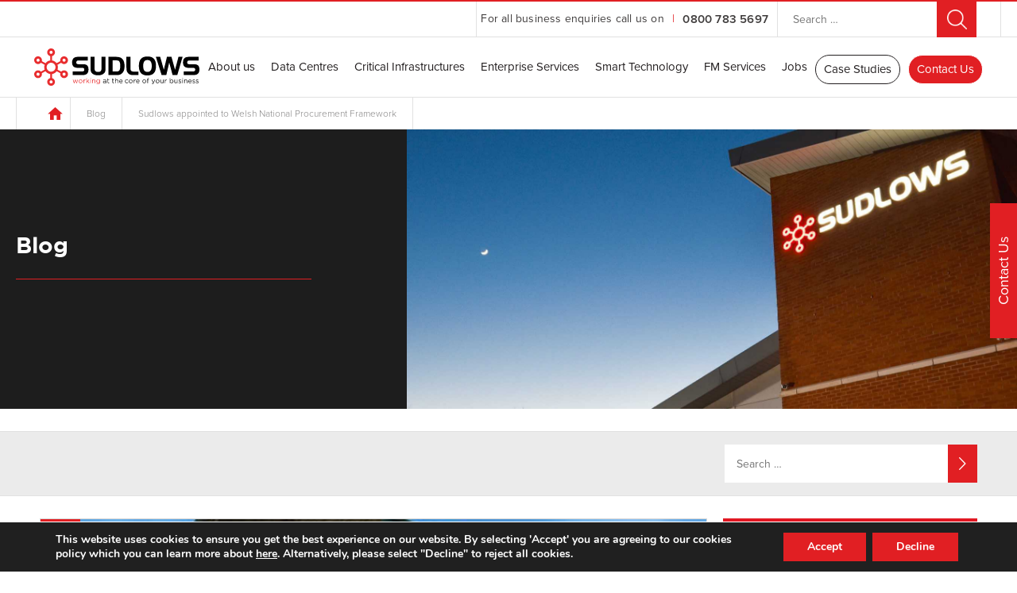

--- FILE ---
content_type: text/html; charset=UTF-8
request_url: https://www.sudlows.com/sudlows-appointed-welsh-national-procurement-framework/
body_size: 22856
content:
<!DOCTYPE html>
<head><meta http-equiv="Content-Type" content="text/html; charset=utf-8">
<script type="text/javascript">
/* <![CDATA[ */
var gform;gform||(document.addEventListener("gform_main_scripts_loaded",function(){gform.scriptsLoaded=!0}),document.addEventListener("gform/theme/scripts_loaded",function(){gform.themeScriptsLoaded=!0}),window.addEventListener("DOMContentLoaded",function(){gform.domLoaded=!0}),gform={domLoaded:!1,scriptsLoaded:!1,themeScriptsLoaded:!1,isFormEditor:()=>"function"==typeof InitializeEditor,callIfLoaded:function(o){return!(!gform.domLoaded||!gform.scriptsLoaded||!gform.themeScriptsLoaded&&!gform.isFormEditor()||(gform.isFormEditor()&&console.warn("The use of gform.initializeOnLoaded() is deprecated in the form editor context and will be removed in Gravity Forms 3.1."),o(),0))},initializeOnLoaded:function(o){gform.callIfLoaded(o)||(document.addEventListener("gform_main_scripts_loaded",()=>{gform.scriptsLoaded=!0,gform.callIfLoaded(o)}),document.addEventListener("gform/theme/scripts_loaded",()=>{gform.themeScriptsLoaded=!0,gform.callIfLoaded(o)}),window.addEventListener("DOMContentLoaded",()=>{gform.domLoaded=!0,gform.callIfLoaded(o)}))},hooks:{action:{},filter:{}},addAction:function(o,r,e,t){gform.addHook("action",o,r,e,t)},addFilter:function(o,r,e,t){gform.addHook("filter",o,r,e,t)},doAction:function(o){gform.doHook("action",o,arguments)},applyFilters:function(o){return gform.doHook("filter",o,arguments)},removeAction:function(o,r){gform.removeHook("action",o,r)},removeFilter:function(o,r,e){gform.removeHook("filter",o,r,e)},addHook:function(o,r,e,t,n){null==gform.hooks[o][r]&&(gform.hooks[o][r]=[]);var d=gform.hooks[o][r];null==n&&(n=r+"_"+d.length),gform.hooks[o][r].push({tag:n,callable:e,priority:t=null==t?10:t})},doHook:function(r,o,e){var t;if(e=Array.prototype.slice.call(e,1),null!=gform.hooks[r][o]&&((o=gform.hooks[r][o]).sort(function(o,r){return o.priority-r.priority}),o.forEach(function(o){"function"!=typeof(t=o.callable)&&(t=window[t]),"action"==r?t.apply(null,e):e[0]=t.apply(null,e)})),"filter"==r)return e[0]},removeHook:function(o,r,t,n){var e;null!=gform.hooks[o][r]&&(e=(e=gform.hooks[o][r]).filter(function(o,r,e){return!!(null!=n&&n!=o.tag||null!=t&&t!=o.priority)}),gform.hooks[o][r]=e)}});
/* ]]> */
</script>

	<meta name="viewport" content="width=device-width">
	<title>Sudlows appointed to Welsh National Procurement Framework - Sudlows</title>
	<script src="https://use.typekit.net/wbo8zrw.js"></script>
	<script>try{Typekit.load({ async: true });}catch(e){}</script>
	<meta name='robots' content='index, follow, max-image-preview:large, max-snippet:-1, max-video-preview:-1' />

	<!-- This site is optimized with the Yoast SEO plugin v26.7 - https://yoast.com/wordpress/plugins/seo/ -->
	<link rel="canonical" href="https://www.sudlows.com/sudlows-appointed-welsh-national-procurement-framework/" />
	<meta property="og:locale" content="en_GB" />
	<meta property="og:type" content="article" />
	<meta property="og:title" content="Sudlows appointed to Welsh National Procurement Framework - Sudlows" />
	<meta property="og:description" content="We have been appointed one of only two national suppliers to provide Structured Cabling services to the Welsh National Procurement Service (NPS), following a comprehensive tender selection process.  Andy Hanlon, our Enterprise Services Director added, “This new national framework is a significant opportunity for the Enterprise Services team at Sudlows to deliver outstanding connectivity installations projects across the critical national institutions and buildings throughout Wales.”  The NPS for Wales was set up in November 2013 with the aim of providing over £1bn of goods and services, or 20-30% of the annual budget for the Welsh Government." />
	<meta property="og:url" content="https://www.sudlows.com/sudlows-appointed-welsh-national-procurement-framework/" />
	<meta property="og:site_name" content="Sudlows" />
	<meta property="article:published_time" content="2016-09-16T14:13:34+00:00" />
	<meta property="article:modified_time" content="2016-09-26T13:35:28+00:00" />
	<meta property="og:image" content="https://www.sudlows.com/wp-content/uploads/2016/09/shutterstock_374297635-2-e1474896923233.jpg" />
	<meta property="og:image:width" content="500" />
	<meta property="og:image:height" content="211" />
	<meta property="og:image:type" content="image/jpeg" />
	<meta name="twitter:card" content="summary_large_image" />
	<meta name="twitter:label1" content="Written by" />
	<meta name="twitter:data1" content="" />
	<meta name="twitter:label2" content="Estimated reading time" />
	<meta name="twitter:data2" content="1 minute" />
	<script type="application/ld+json" class="yoast-schema-graph">{"@context":"https://schema.org","@graph":[{"@type":"Article","@id":"https://www.sudlows.com/sudlows-appointed-welsh-national-procurement-framework/#article","isPartOf":{"@id":"https://www.sudlows.com/sudlows-appointed-welsh-national-procurement-framework/"},"author":{"name":"","@id":"https://www.sudlows.com/#/schema/person/2feb9edabe23712a0c1fe5dc016c7a21"},"headline":"Sudlows appointed to Welsh National Procurement Framework","datePublished":"2016-09-16T14:13:34+00:00","dateModified":"2016-09-26T13:35:28+00:00","mainEntityOfPage":{"@id":"https://www.sudlows.com/sudlows-appointed-welsh-national-procurement-framework/"},"wordCount":212,"commentCount":0,"image":{"@id":"https://www.sudlows.com/sudlows-appointed-welsh-national-procurement-framework/#primaryimage"},"thumbnailUrl":"https://www.sudlows.com/wp-content/uploads/2016/09/shutterstock_374297635-2-e1474896923233.jpg","articleSection":["Facilities Management"],"inLanguage":"en-GB","potentialAction":[{"@type":"CommentAction","name":"Comment","target":["https://www.sudlows.com/sudlows-appointed-welsh-national-procurement-framework/#respond"]}]},{"@type":"WebPage","@id":"https://www.sudlows.com/sudlows-appointed-welsh-national-procurement-framework/","url":"https://www.sudlows.com/sudlows-appointed-welsh-national-procurement-framework/","name":"Sudlows appointed to Welsh National Procurement Framework - Sudlows","isPartOf":{"@id":"https://www.sudlows.com/#website"},"primaryImageOfPage":{"@id":"https://www.sudlows.com/sudlows-appointed-welsh-national-procurement-framework/#primaryimage"},"image":{"@id":"https://www.sudlows.com/sudlows-appointed-welsh-national-procurement-framework/#primaryimage"},"thumbnailUrl":"https://www.sudlows.com/wp-content/uploads/2016/09/shutterstock_374297635-2-e1474896923233.jpg","datePublished":"2016-09-16T14:13:34+00:00","dateModified":"2016-09-26T13:35:28+00:00","author":{"@id":"https://www.sudlows.com/#/schema/person/2feb9edabe23712a0c1fe5dc016c7a21"},"breadcrumb":{"@id":"https://www.sudlows.com/sudlows-appointed-welsh-national-procurement-framework/#breadcrumb"},"inLanguage":"en-GB","potentialAction":[{"@type":"ReadAction","target":["https://www.sudlows.com/sudlows-appointed-welsh-national-procurement-framework/"]}]},{"@type":"ImageObject","inLanguage":"en-GB","@id":"https://www.sudlows.com/sudlows-appointed-welsh-national-procurement-framework/#primaryimage","url":"https://www.sudlows.com/wp-content/uploads/2016/09/shutterstock_374297635-2-e1474896923233.jpg","contentUrl":"https://www.sudlows.com/wp-content/uploads/2016/09/shutterstock_374297635-2-e1474896923233.jpg","width":500,"height":211},{"@type":"BreadcrumbList","@id":"https://www.sudlows.com/sudlows-appointed-welsh-national-procurement-framework/#breadcrumb","itemListElement":[{"@type":"ListItem","position":1,"name":"Home","item":"https://www.sudlows.com/"},{"@type":"ListItem","position":2,"name":"Sudlows appointed to Welsh National Procurement Framework"}]},{"@type":"WebSite","@id":"https://www.sudlows.com/#website","url":"https://www.sudlows.com/","name":"Sudlows","description":"Sudlows: Data Centres UK | Award Winning Data Centres","potentialAction":[{"@type":"SearchAction","target":{"@type":"EntryPoint","urlTemplate":"https://www.sudlows.com/?s={search_term_string}"},"query-input":{"@type":"PropertyValueSpecification","valueRequired":true,"valueName":"search_term_string"}}],"inLanguage":"en-GB"},{"@type":"Person","@id":"https://www.sudlows.com/#/schema/person/2feb9edabe23712a0c1fe5dc016c7a21","name":""}]}</script>
	<!-- / Yoast SEO plugin. -->


<link rel='dns-prefetch' href='//www.youtube.com' />
<link rel="alternate" type="application/rss+xml" title="Sudlows &raquo; Sudlows appointed to Welsh National Procurement Framework Comments Feed" href="https://www.sudlows.com/sudlows-appointed-welsh-national-procurement-framework/feed/" />
<style id='wp-img-auto-sizes-contain-inline-css' type='text/css'>
img:is([sizes=auto i],[sizes^="auto," i]){contain-intrinsic-size:3000px 1500px}
/*# sourceURL=wp-img-auto-sizes-contain-inline-css */
</style>
<style id='wp-emoji-styles-inline-css' type='text/css'>

	img.wp-smiley, img.emoji {
		display: inline !important;
		border: none !important;
		box-shadow: none !important;
		height: 1em !important;
		width: 1em !important;
		margin: 0 0.07em !important;
		vertical-align: -0.1em !important;
		background: none !important;
		padding: 0 !important;
	}
/*# sourceURL=wp-emoji-styles-inline-css */
</style>
<style id='wp-block-library-inline-css' type='text/css'>
:root{--wp-block-synced-color:#7a00df;--wp-block-synced-color--rgb:122,0,223;--wp-bound-block-color:var(--wp-block-synced-color);--wp-editor-canvas-background:#ddd;--wp-admin-theme-color:#007cba;--wp-admin-theme-color--rgb:0,124,186;--wp-admin-theme-color-darker-10:#006ba1;--wp-admin-theme-color-darker-10--rgb:0,107,160.5;--wp-admin-theme-color-darker-20:#005a87;--wp-admin-theme-color-darker-20--rgb:0,90,135;--wp-admin-border-width-focus:2px}@media (min-resolution:192dpi){:root{--wp-admin-border-width-focus:1.5px}}.wp-element-button{cursor:pointer}:root .has-very-light-gray-background-color{background-color:#eee}:root .has-very-dark-gray-background-color{background-color:#313131}:root .has-very-light-gray-color{color:#eee}:root .has-very-dark-gray-color{color:#313131}:root .has-vivid-green-cyan-to-vivid-cyan-blue-gradient-background{background:linear-gradient(135deg,#00d084,#0693e3)}:root .has-purple-crush-gradient-background{background:linear-gradient(135deg,#34e2e4,#4721fb 50%,#ab1dfe)}:root .has-hazy-dawn-gradient-background{background:linear-gradient(135deg,#faaca8,#dad0ec)}:root .has-subdued-olive-gradient-background{background:linear-gradient(135deg,#fafae1,#67a671)}:root .has-atomic-cream-gradient-background{background:linear-gradient(135deg,#fdd79a,#004a59)}:root .has-nightshade-gradient-background{background:linear-gradient(135deg,#330968,#31cdcf)}:root .has-midnight-gradient-background{background:linear-gradient(135deg,#020381,#2874fc)}:root{--wp--preset--font-size--normal:16px;--wp--preset--font-size--huge:42px}.has-regular-font-size{font-size:1em}.has-larger-font-size{font-size:2.625em}.has-normal-font-size{font-size:var(--wp--preset--font-size--normal)}.has-huge-font-size{font-size:var(--wp--preset--font-size--huge)}.has-text-align-center{text-align:center}.has-text-align-left{text-align:left}.has-text-align-right{text-align:right}.has-fit-text{white-space:nowrap!important}#end-resizable-editor-section{display:none}.aligncenter{clear:both}.items-justified-left{justify-content:flex-start}.items-justified-center{justify-content:center}.items-justified-right{justify-content:flex-end}.items-justified-space-between{justify-content:space-between}.screen-reader-text{border:0;clip-path:inset(50%);height:1px;margin:-1px;overflow:hidden;padding:0;position:absolute;width:1px;word-wrap:normal!important}.screen-reader-text:focus{background-color:#ddd;clip-path:none;color:#444;display:block;font-size:1em;height:auto;left:5px;line-height:normal;padding:15px 23px 14px;text-decoration:none;top:5px;width:auto;z-index:100000}html :where(.has-border-color){border-style:solid}html :where([style*=border-top-color]){border-top-style:solid}html :where([style*=border-right-color]){border-right-style:solid}html :where([style*=border-bottom-color]){border-bottom-style:solid}html :where([style*=border-left-color]){border-left-style:solid}html :where([style*=border-width]){border-style:solid}html :where([style*=border-top-width]){border-top-style:solid}html :where([style*=border-right-width]){border-right-style:solid}html :where([style*=border-bottom-width]){border-bottom-style:solid}html :where([style*=border-left-width]){border-left-style:solid}html :where(img[class*=wp-image-]){height:auto;max-width:100%}:where(figure){margin:0 0 1em}html :where(.is-position-sticky){--wp-admin--admin-bar--position-offset:var(--wp-admin--admin-bar--height,0px)}@media screen and (max-width:600px){html :where(.is-position-sticky){--wp-admin--admin-bar--position-offset:0px}}

/*# sourceURL=wp-block-library-inline-css */
</style><style id='global-styles-inline-css' type='text/css'>
:root{--wp--preset--aspect-ratio--square: 1;--wp--preset--aspect-ratio--4-3: 4/3;--wp--preset--aspect-ratio--3-4: 3/4;--wp--preset--aspect-ratio--3-2: 3/2;--wp--preset--aspect-ratio--2-3: 2/3;--wp--preset--aspect-ratio--16-9: 16/9;--wp--preset--aspect-ratio--9-16: 9/16;--wp--preset--color--black: #000000;--wp--preset--color--cyan-bluish-gray: #abb8c3;--wp--preset--color--white: #ffffff;--wp--preset--color--pale-pink: #f78da7;--wp--preset--color--vivid-red: #cf2e2e;--wp--preset--color--luminous-vivid-orange: #ff6900;--wp--preset--color--luminous-vivid-amber: #fcb900;--wp--preset--color--light-green-cyan: #7bdcb5;--wp--preset--color--vivid-green-cyan: #00d084;--wp--preset--color--pale-cyan-blue: #8ed1fc;--wp--preset--color--vivid-cyan-blue: #0693e3;--wp--preset--color--vivid-purple: #9b51e0;--wp--preset--gradient--vivid-cyan-blue-to-vivid-purple: linear-gradient(135deg,rgb(6,147,227) 0%,rgb(155,81,224) 100%);--wp--preset--gradient--light-green-cyan-to-vivid-green-cyan: linear-gradient(135deg,rgb(122,220,180) 0%,rgb(0,208,130) 100%);--wp--preset--gradient--luminous-vivid-amber-to-luminous-vivid-orange: linear-gradient(135deg,rgb(252,185,0) 0%,rgb(255,105,0) 100%);--wp--preset--gradient--luminous-vivid-orange-to-vivid-red: linear-gradient(135deg,rgb(255,105,0) 0%,rgb(207,46,46) 100%);--wp--preset--gradient--very-light-gray-to-cyan-bluish-gray: linear-gradient(135deg,rgb(238,238,238) 0%,rgb(169,184,195) 100%);--wp--preset--gradient--cool-to-warm-spectrum: linear-gradient(135deg,rgb(74,234,220) 0%,rgb(151,120,209) 20%,rgb(207,42,186) 40%,rgb(238,44,130) 60%,rgb(251,105,98) 80%,rgb(254,248,76) 100%);--wp--preset--gradient--blush-light-purple: linear-gradient(135deg,rgb(255,206,236) 0%,rgb(152,150,240) 100%);--wp--preset--gradient--blush-bordeaux: linear-gradient(135deg,rgb(254,205,165) 0%,rgb(254,45,45) 50%,rgb(107,0,62) 100%);--wp--preset--gradient--luminous-dusk: linear-gradient(135deg,rgb(255,203,112) 0%,rgb(199,81,192) 50%,rgb(65,88,208) 100%);--wp--preset--gradient--pale-ocean: linear-gradient(135deg,rgb(255,245,203) 0%,rgb(182,227,212) 50%,rgb(51,167,181) 100%);--wp--preset--gradient--electric-grass: linear-gradient(135deg,rgb(202,248,128) 0%,rgb(113,206,126) 100%);--wp--preset--gradient--midnight: linear-gradient(135deg,rgb(2,3,129) 0%,rgb(40,116,252) 100%);--wp--preset--font-size--small: 13px;--wp--preset--font-size--medium: 20px;--wp--preset--font-size--large: 36px;--wp--preset--font-size--x-large: 42px;--wp--preset--spacing--20: 0.44rem;--wp--preset--spacing--30: 0.67rem;--wp--preset--spacing--40: 1rem;--wp--preset--spacing--50: 1.5rem;--wp--preset--spacing--60: 2.25rem;--wp--preset--spacing--70: 3.38rem;--wp--preset--spacing--80: 5.06rem;--wp--preset--shadow--natural: 6px 6px 9px rgba(0, 0, 0, 0.2);--wp--preset--shadow--deep: 12px 12px 50px rgba(0, 0, 0, 0.4);--wp--preset--shadow--sharp: 6px 6px 0px rgba(0, 0, 0, 0.2);--wp--preset--shadow--outlined: 6px 6px 0px -3px rgb(255, 255, 255), 6px 6px rgb(0, 0, 0);--wp--preset--shadow--crisp: 6px 6px 0px rgb(0, 0, 0);}:where(.is-layout-flex){gap: 0.5em;}:where(.is-layout-grid){gap: 0.5em;}body .is-layout-flex{display: flex;}.is-layout-flex{flex-wrap: wrap;align-items: center;}.is-layout-flex > :is(*, div){margin: 0;}body .is-layout-grid{display: grid;}.is-layout-grid > :is(*, div){margin: 0;}:where(.wp-block-columns.is-layout-flex){gap: 2em;}:where(.wp-block-columns.is-layout-grid){gap: 2em;}:where(.wp-block-post-template.is-layout-flex){gap: 1.25em;}:where(.wp-block-post-template.is-layout-grid){gap: 1.25em;}.has-black-color{color: var(--wp--preset--color--black) !important;}.has-cyan-bluish-gray-color{color: var(--wp--preset--color--cyan-bluish-gray) !important;}.has-white-color{color: var(--wp--preset--color--white) !important;}.has-pale-pink-color{color: var(--wp--preset--color--pale-pink) !important;}.has-vivid-red-color{color: var(--wp--preset--color--vivid-red) !important;}.has-luminous-vivid-orange-color{color: var(--wp--preset--color--luminous-vivid-orange) !important;}.has-luminous-vivid-amber-color{color: var(--wp--preset--color--luminous-vivid-amber) !important;}.has-light-green-cyan-color{color: var(--wp--preset--color--light-green-cyan) !important;}.has-vivid-green-cyan-color{color: var(--wp--preset--color--vivid-green-cyan) !important;}.has-pale-cyan-blue-color{color: var(--wp--preset--color--pale-cyan-blue) !important;}.has-vivid-cyan-blue-color{color: var(--wp--preset--color--vivid-cyan-blue) !important;}.has-vivid-purple-color{color: var(--wp--preset--color--vivid-purple) !important;}.has-black-background-color{background-color: var(--wp--preset--color--black) !important;}.has-cyan-bluish-gray-background-color{background-color: var(--wp--preset--color--cyan-bluish-gray) !important;}.has-white-background-color{background-color: var(--wp--preset--color--white) !important;}.has-pale-pink-background-color{background-color: var(--wp--preset--color--pale-pink) !important;}.has-vivid-red-background-color{background-color: var(--wp--preset--color--vivid-red) !important;}.has-luminous-vivid-orange-background-color{background-color: var(--wp--preset--color--luminous-vivid-orange) !important;}.has-luminous-vivid-amber-background-color{background-color: var(--wp--preset--color--luminous-vivid-amber) !important;}.has-light-green-cyan-background-color{background-color: var(--wp--preset--color--light-green-cyan) !important;}.has-vivid-green-cyan-background-color{background-color: var(--wp--preset--color--vivid-green-cyan) !important;}.has-pale-cyan-blue-background-color{background-color: var(--wp--preset--color--pale-cyan-blue) !important;}.has-vivid-cyan-blue-background-color{background-color: var(--wp--preset--color--vivid-cyan-blue) !important;}.has-vivid-purple-background-color{background-color: var(--wp--preset--color--vivid-purple) !important;}.has-black-border-color{border-color: var(--wp--preset--color--black) !important;}.has-cyan-bluish-gray-border-color{border-color: var(--wp--preset--color--cyan-bluish-gray) !important;}.has-white-border-color{border-color: var(--wp--preset--color--white) !important;}.has-pale-pink-border-color{border-color: var(--wp--preset--color--pale-pink) !important;}.has-vivid-red-border-color{border-color: var(--wp--preset--color--vivid-red) !important;}.has-luminous-vivid-orange-border-color{border-color: var(--wp--preset--color--luminous-vivid-orange) !important;}.has-luminous-vivid-amber-border-color{border-color: var(--wp--preset--color--luminous-vivid-amber) !important;}.has-light-green-cyan-border-color{border-color: var(--wp--preset--color--light-green-cyan) !important;}.has-vivid-green-cyan-border-color{border-color: var(--wp--preset--color--vivid-green-cyan) !important;}.has-pale-cyan-blue-border-color{border-color: var(--wp--preset--color--pale-cyan-blue) !important;}.has-vivid-cyan-blue-border-color{border-color: var(--wp--preset--color--vivid-cyan-blue) !important;}.has-vivid-purple-border-color{border-color: var(--wp--preset--color--vivid-purple) !important;}.has-vivid-cyan-blue-to-vivid-purple-gradient-background{background: var(--wp--preset--gradient--vivid-cyan-blue-to-vivid-purple) !important;}.has-light-green-cyan-to-vivid-green-cyan-gradient-background{background: var(--wp--preset--gradient--light-green-cyan-to-vivid-green-cyan) !important;}.has-luminous-vivid-amber-to-luminous-vivid-orange-gradient-background{background: var(--wp--preset--gradient--luminous-vivid-amber-to-luminous-vivid-orange) !important;}.has-luminous-vivid-orange-to-vivid-red-gradient-background{background: var(--wp--preset--gradient--luminous-vivid-orange-to-vivid-red) !important;}.has-very-light-gray-to-cyan-bluish-gray-gradient-background{background: var(--wp--preset--gradient--very-light-gray-to-cyan-bluish-gray) !important;}.has-cool-to-warm-spectrum-gradient-background{background: var(--wp--preset--gradient--cool-to-warm-spectrum) !important;}.has-blush-light-purple-gradient-background{background: var(--wp--preset--gradient--blush-light-purple) !important;}.has-blush-bordeaux-gradient-background{background: var(--wp--preset--gradient--blush-bordeaux) !important;}.has-luminous-dusk-gradient-background{background: var(--wp--preset--gradient--luminous-dusk) !important;}.has-pale-ocean-gradient-background{background: var(--wp--preset--gradient--pale-ocean) !important;}.has-electric-grass-gradient-background{background: var(--wp--preset--gradient--electric-grass) !important;}.has-midnight-gradient-background{background: var(--wp--preset--gradient--midnight) !important;}.has-small-font-size{font-size: var(--wp--preset--font-size--small) !important;}.has-medium-font-size{font-size: var(--wp--preset--font-size--medium) !important;}.has-large-font-size{font-size: var(--wp--preset--font-size--large) !important;}.has-x-large-font-size{font-size: var(--wp--preset--font-size--x-large) !important;}
/*# sourceURL=global-styles-inline-css */
</style>

<style id='classic-theme-styles-inline-css' type='text/css'>
/*! This file is auto-generated */
.wp-block-button__link{color:#fff;background-color:#32373c;border-radius:9999px;box-shadow:none;text-decoration:none;padding:calc(.667em + 2px) calc(1.333em + 2px);font-size:1.125em}.wp-block-file__button{background:#32373c;color:#fff;text-decoration:none}
/*# sourceURL=/wp-includes/css/classic-themes.min.css */
</style>
<link rel='stylesheet' id='sudlows-style-css' href='https://www.sudlows.com/wp-content/themes/sudlows/assets/css/main.css?ver=all' type='text/css' media='all' />
<link rel='stylesheet' id='sudlows-style-custom-css' href='https://www.sudlows.com/wp-content/themes/sudlows/assets/css/custom.css?ver=all' type='text/css' media='all' />
<link rel='stylesheet' id='moove_gdpr_frontend-css' href='https://www.sudlows.com/wp-content/plugins/gdpr-cookie-compliance/dist/styles/gdpr-main.css?ver=5.0.9' type='text/css' media='all' />
<style id='moove_gdpr_frontend-inline-css' type='text/css'>
#moove_gdpr_cookie_modal,#moove_gdpr_cookie_info_bar,.gdpr_cookie_settings_shortcode_content{font-family:&#039;Nunito&#039;,sans-serif}#moove_gdpr_save_popup_settings_button{background-color:#373737;color:#fff}#moove_gdpr_save_popup_settings_button:hover{background-color:#000}#moove_gdpr_cookie_info_bar .moove-gdpr-info-bar-container .moove-gdpr-info-bar-content a.mgbutton,#moove_gdpr_cookie_info_bar .moove-gdpr-info-bar-container .moove-gdpr-info-bar-content button.mgbutton{background-color:#e11f23}#moove_gdpr_cookie_modal .moove-gdpr-modal-content .moove-gdpr-modal-footer-content .moove-gdpr-button-holder a.mgbutton,#moove_gdpr_cookie_modal .moove-gdpr-modal-content .moove-gdpr-modal-footer-content .moove-gdpr-button-holder button.mgbutton,.gdpr_cookie_settings_shortcode_content .gdpr-shr-button.button-green{background-color:#e11f23;border-color:#e11f23}#moove_gdpr_cookie_modal .moove-gdpr-modal-content .moove-gdpr-modal-footer-content .moove-gdpr-button-holder a.mgbutton:hover,#moove_gdpr_cookie_modal .moove-gdpr-modal-content .moove-gdpr-modal-footer-content .moove-gdpr-button-holder button.mgbutton:hover,.gdpr_cookie_settings_shortcode_content .gdpr-shr-button.button-green:hover{background-color:#fff;color:#e11f23}#moove_gdpr_cookie_modal .moove-gdpr-modal-content .moove-gdpr-modal-close i,#moove_gdpr_cookie_modal .moove-gdpr-modal-content .moove-gdpr-modal-close span.gdpr-icon{background-color:#e11f23;border:1px solid #e11f23}#moove_gdpr_cookie_info_bar span.moove-gdpr-infobar-allow-all.focus-g,#moove_gdpr_cookie_info_bar span.moove-gdpr-infobar-allow-all:focus,#moove_gdpr_cookie_info_bar button.moove-gdpr-infobar-allow-all.focus-g,#moove_gdpr_cookie_info_bar button.moove-gdpr-infobar-allow-all:focus,#moove_gdpr_cookie_info_bar span.moove-gdpr-infobar-reject-btn.focus-g,#moove_gdpr_cookie_info_bar span.moove-gdpr-infobar-reject-btn:focus,#moove_gdpr_cookie_info_bar button.moove-gdpr-infobar-reject-btn.focus-g,#moove_gdpr_cookie_info_bar button.moove-gdpr-infobar-reject-btn:focus,#moove_gdpr_cookie_info_bar span.change-settings-button.focus-g,#moove_gdpr_cookie_info_bar span.change-settings-button:focus,#moove_gdpr_cookie_info_bar button.change-settings-button.focus-g,#moove_gdpr_cookie_info_bar button.change-settings-button:focus{-webkit-box-shadow:0 0 1px 3px #e11f23;-moz-box-shadow:0 0 1px 3px #e11f23;box-shadow:0 0 1px 3px #e11f23}#moove_gdpr_cookie_modal .moove-gdpr-modal-content .moove-gdpr-modal-close i:hover,#moove_gdpr_cookie_modal .moove-gdpr-modal-content .moove-gdpr-modal-close span.gdpr-icon:hover,#moove_gdpr_cookie_info_bar span[data-href]>u.change-settings-button{color:#e11f23}#moove_gdpr_cookie_modal .moove-gdpr-modal-content .moove-gdpr-modal-left-content #moove-gdpr-menu li.menu-item-selected a span.gdpr-icon,#moove_gdpr_cookie_modal .moove-gdpr-modal-content .moove-gdpr-modal-left-content #moove-gdpr-menu li.menu-item-selected button span.gdpr-icon{color:inherit}#moove_gdpr_cookie_modal .moove-gdpr-modal-content .moove-gdpr-modal-left-content #moove-gdpr-menu li a span.gdpr-icon,#moove_gdpr_cookie_modal .moove-gdpr-modal-content .moove-gdpr-modal-left-content #moove-gdpr-menu li button span.gdpr-icon{color:inherit}#moove_gdpr_cookie_modal .gdpr-acc-link{line-height:0;font-size:0;color:transparent;position:absolute}#moove_gdpr_cookie_modal .moove-gdpr-modal-content .moove-gdpr-modal-close:hover i,#moove_gdpr_cookie_modal .moove-gdpr-modal-content .moove-gdpr-modal-left-content #moove-gdpr-menu li a,#moove_gdpr_cookie_modal .moove-gdpr-modal-content .moove-gdpr-modal-left-content #moove-gdpr-menu li button,#moove_gdpr_cookie_modal .moove-gdpr-modal-content .moove-gdpr-modal-left-content #moove-gdpr-menu li button i,#moove_gdpr_cookie_modal .moove-gdpr-modal-content .moove-gdpr-modal-left-content #moove-gdpr-menu li a i,#moove_gdpr_cookie_modal .moove-gdpr-modal-content .moove-gdpr-tab-main .moove-gdpr-tab-main-content a:hover,#moove_gdpr_cookie_info_bar.moove-gdpr-dark-scheme .moove-gdpr-info-bar-container .moove-gdpr-info-bar-content a.mgbutton:hover,#moove_gdpr_cookie_info_bar.moove-gdpr-dark-scheme .moove-gdpr-info-bar-container .moove-gdpr-info-bar-content button.mgbutton:hover,#moove_gdpr_cookie_info_bar.moove-gdpr-dark-scheme .moove-gdpr-info-bar-container .moove-gdpr-info-bar-content a:hover,#moove_gdpr_cookie_info_bar.moove-gdpr-dark-scheme .moove-gdpr-info-bar-container .moove-gdpr-info-bar-content button:hover,#moove_gdpr_cookie_info_bar.moove-gdpr-dark-scheme .moove-gdpr-info-bar-container .moove-gdpr-info-bar-content span.change-settings-button:hover,#moove_gdpr_cookie_info_bar.moove-gdpr-dark-scheme .moove-gdpr-info-bar-container .moove-gdpr-info-bar-content button.change-settings-button:hover,#moove_gdpr_cookie_info_bar.moove-gdpr-dark-scheme .moove-gdpr-info-bar-container .moove-gdpr-info-bar-content u.change-settings-button:hover,#moove_gdpr_cookie_info_bar span[data-href]>u.change-settings-button,#moove_gdpr_cookie_info_bar.moove-gdpr-dark-scheme .moove-gdpr-info-bar-container .moove-gdpr-info-bar-content a.mgbutton.focus-g,#moove_gdpr_cookie_info_bar.moove-gdpr-dark-scheme .moove-gdpr-info-bar-container .moove-gdpr-info-bar-content button.mgbutton.focus-g,#moove_gdpr_cookie_info_bar.moove-gdpr-dark-scheme .moove-gdpr-info-bar-container .moove-gdpr-info-bar-content a.focus-g,#moove_gdpr_cookie_info_bar.moove-gdpr-dark-scheme .moove-gdpr-info-bar-container .moove-gdpr-info-bar-content button.focus-g,#moove_gdpr_cookie_info_bar.moove-gdpr-dark-scheme .moove-gdpr-info-bar-container .moove-gdpr-info-bar-content a.mgbutton:focus,#moove_gdpr_cookie_info_bar.moove-gdpr-dark-scheme .moove-gdpr-info-bar-container .moove-gdpr-info-bar-content button.mgbutton:focus,#moove_gdpr_cookie_info_bar.moove-gdpr-dark-scheme .moove-gdpr-info-bar-container .moove-gdpr-info-bar-content a:focus,#moove_gdpr_cookie_info_bar.moove-gdpr-dark-scheme .moove-gdpr-info-bar-container .moove-gdpr-info-bar-content button:focus,#moove_gdpr_cookie_info_bar.moove-gdpr-dark-scheme .moove-gdpr-info-bar-container .moove-gdpr-info-bar-content span.change-settings-button.focus-g,span.change-settings-button:focus,button.change-settings-button.focus-g,button.change-settings-button:focus,#moove_gdpr_cookie_info_bar.moove-gdpr-dark-scheme .moove-gdpr-info-bar-container .moove-gdpr-info-bar-content u.change-settings-button.focus-g,#moove_gdpr_cookie_info_bar.moove-gdpr-dark-scheme .moove-gdpr-info-bar-container .moove-gdpr-info-bar-content u.change-settings-button:focus{color:#e11f23}#moove_gdpr_cookie_modal .moove-gdpr-branding.focus-g span,#moove_gdpr_cookie_modal .moove-gdpr-modal-content .moove-gdpr-tab-main a.focus-g,#moove_gdpr_cookie_modal .moove-gdpr-modal-content .moove-gdpr-tab-main .gdpr-cd-details-toggle.focus-g{color:#e11f23}#moove_gdpr_cookie_modal.gdpr_lightbox-hide{display:none}#moove_gdpr_cookie_info_bar .moove-gdpr-info-bar-container .moove-gdpr-info-bar-content a.mgbutton,#moove_gdpr_cookie_info_bar .moove-gdpr-info-bar-container .moove-gdpr-info-bar-content button.mgbutton,#moove_gdpr_cookie_modal .moove-gdpr-modal-content .moove-gdpr-modal-footer-content .moove-gdpr-button-holder a.mgbutton,#moove_gdpr_cookie_modal .moove-gdpr-modal-content .moove-gdpr-modal-footer-content .moove-gdpr-button-holder button.mgbutton,.gdpr-shr-button,#moove_gdpr_cookie_info_bar .moove-gdpr-infobar-close-btn{border-radius:0}
/*# sourceURL=moove_gdpr_frontend-inline-css */
</style>
<script type="text/javascript" src="https://www.sudlows.com/wp-includes/js/jquery/jquery.min.js?ver=3.7.1" id="jquery-core-js"></script>
<script type="text/javascript" src="https://www.sudlows.com/wp-includes/js/jquery/jquery-migrate.min.js?ver=3.4.1" id="jquery-migrate-js"></script>
<script type="text/javascript" src="https://www.sudlows.com/wp-content/themes/sudlows/assets/js/dev/jquery.viewport.selectors.js?ver=all" id="jquery.viewport.selectorst-js"></script>
<script type="text/javascript" src="https://www.sudlows.com/wp-content/themes/sudlows/assets/js/dev/owl.carousel.js?ver=all" id="owl-carousel-js"></script>
<script type="text/javascript" src="https://www.sudlows.com/wp-content/themes/sudlows/assets/js/dev/jquery.scrollme.js?ver=all" id="scrollme-js"></script>
<script type="text/javascript" src="https://www.sudlows.com/wp-content/themes/sudlows/assets/js/dev/main.js?ver=all" id="main-script-js"></script>
<script type="text/javascript" src="https://www.youtube.com/iframe_api?ver=all" id="yt-player-api-js"></script>
<link rel="https://api.w.org/" href="https://www.sudlows.com/wp-json/" /><link rel="alternate" title="JSON" type="application/json" href="https://www.sudlows.com/wp-json/wp/v2/posts/1972" /><link rel="EditURI" type="application/rsd+xml" title="RSD" href="https://www.sudlows.com/xmlrpc.php?rsd" />
<link rel='shortlink' href='https://www.sudlows.com/?p=1972' />
<link rel="Shortcut Icon" type="image/x-icon" href="https://www.sudlows.com/wp-content/themes/sudlows/assets/img/favicon.ico" />		<style type="text/css" id="wp-custom-css">
			.cn-text-container{margin-bottom:0}
.gfield--type-honeypot{display: none;}		</style>
			<!--Start of Zendesk Chat Script
    <script type="text/javascript">
    window.$zopim||(function(d,s){var z=$zopim=function(c){z._.push(c)},$=z.s=
    d.createElement(s),e=d.getElementsByTagName(s)[0];z.set=function(o){z.set.
    _.push(o)};z._=[];z.set._=[];$.async=!0;$.setAttribute("charset","utf-8");
    $.src="https://v2.zopim.com/?5mRXkBdnO045kcq7x1UVPg9fjYhrEwzu";z.t=+new Date;$.
    type="text/javascript";e.parentNode.insertBefore($,e)})(document,"script");
    </script>
    <!--End of Zendesk Chat Script-->
	<!--<script src="//code.tidio.co/rywjexi9a11f0mxfox543sndajehfynh.js"></script>-->
	<!-- Google Tag Manager -->
	<script>(function(w,d,s,l,i){w[l]=w[l]||[];w[l].push({'gtm.start':
	new Date().getTime(),event:'gtm.js'});var f=d.getElementsByTagName(s)[0],
	j=d.createElement(s),dl=l!='dataLayer'?'&l='+l:'';j.async=true;j.src=
	'https://www.googletagmanager.com/gtm.js?id='+i+dl;f.parentNode.insertBefore(j,f);
	})(window,document,'script','dataLayer','GTM-K55WNJS');</script>
	<!-- End Google Tag Manager -->
	<script>
	   (function(h,o,t,j,a,r){
	       h.hj=h.hj||function(){(h.hj.q=h.hj.q||[]).push(arguments)};
	       h._hjSettings={hjid:1038507,hjsv:6};
	       a=o.getElementsByTagName('head')[0];
	       r=o.createElement('script');r.async=1;
	       r.src=t+h._hjSettings.hjid+j+h._hjSettings.hjsv;
	       a.appendChild(r);
	   })(window,document,'https://static.hotjar.com/c/hotjar-','.js?sv=');
	</script>
</head>
<body class="wp-singular post-template-default single single-post postid-1972 single-format-standard wp-theme-sudlows" id="top">
	<!-- Google Tag Manager (noscript) -->
<noscript><iframe src="https://www.googletagmanager.com/ns.html?id=GTM-K55WNJS"
height="0" width="0" style="display:none;visibility:hidden"></iframe></noscript>
<!-- End Google Tag Manager (noscript) -->
	<header class="site-header">
		<ul class="mw sub-header border-right block-borders">
			<li class="item">
				<ul class="sub-header-actions">
										<li class="item block border-left business-enquire">
						<span class="item handheld-hidden">For all business enquiries call us on</span>
						<span class="item handheld-visible">Call us today on</span>
						<span class="item c-main">|</span>
						<a onclick="__gaTracker('send','event','0800 783 5697');"
						   href="tel:0800 783 5697" class="item">0800 783 5697</a>
					</li>
										<li class="item block border-left mobile-dd search" id="header-search">
						<form role="search" method="get" id="searchform" class="searchform" action="https://www.sudlows.com/" ><div>
    <label class="screen-reader-text" for="s">Search for:</label>
     <input type="text" value="" name="s" id="s" placeholder="Search …" />
     <input type="submit" id="searchsubmit" value="Search" />
     </div></form>					</li>
				</ul>
			</li>
					</ul>
		<div class="header">
			<div class="mw">
								<a href='https://www.sudlows.com/' title='Sudlows' rel='home' class="item logo">
					<img src='https://www.sudlows.com/wp-content/uploads/2016/06/sudlows_logo.svg' alt='Sudlows' />
				</a>
								<div class="item nav-wrapper">
					<i class="handheld-icon handheld-trigger search" data-trigger="#header-search"></i>
					<i class="handheld-icon handheld-trigger menu" data-trigger="#menu-main-nav"></i>
					<ul id="menu-main-nav" class="mobile-dd main-nav"><li id="menu-item-314" class="nav-top-level division menu-item menu-item-type-post_type menu-item-object-page menu-item-has-children menu-item-314"><a href="https://www.sudlows.com/about-us/">About us</a>
<div class="sub-menu-wrapper"><ul class="sub-menu level-1">
	<li id="menu-item-322" class="menu-item menu-item-type-post_type menu-item-object-page menu-item-322"><a href="https://www.sudlows.com/about-us/meet-our-team/">Meet the team</a></li>
	<li id="menu-item-323" class="menu-item menu-item-type-post_type menu-item-object-page menu-item-323"><a href="https://www.sudlows.com/about-us/our-history/">Our History</a></li>
	<li id="menu-item-6263" class="menu-item menu-item-type-post_type menu-item-object-page menu-item-6263"><a href="https://www.sudlows.com/blog/">Blog</a></li>
	<li id="menu-item-374" class="menu-item menu-item-type-post_type menu-item-object-page menu-item-374"><a href="https://www.sudlows.com/about-us/affiliations/">Affiliations</a></li>
	<li id="menu-item-2366" class="menu-item menu-item-type-post_type menu-item-object-page menu-item-2366"><a href="https://www.sudlows.com/alist/">A:LIST</a></li>
	<li id="menu-item-3204" class="menu-item menu-item-type-post_type menu-item-object-page menu-item-3204"><a href="https://www.sudlows.com/security-defence/">Security &amp; Defence</a></li>
</ul></div>
</li>
<li id="menu-item-3872" class="nav-top-level division menu-item menu-item-type-post_type menu-item-object-page menu-item-has-children menu-item-3872"><a href="https://www.sudlows.com/data-centres/">Data Centres</a>
<div class="sub-menu-wrapper"><ul class="sub-menu level-1">
	<li id="menu-item-4277" class="menu-item menu-item-type-post_type menu-item-object-page menu-item-4277"><a href="https://www.sudlows.com/data-centres/data-centre-audit/">Data Centre Audit</a></li>
	<li id="menu-item-4280" class="menu-item menu-item-type-post_type menu-item-object-page menu-item-4280"><a href="https://www.sudlows.com/data-centres/data-centre-design-build/">Data Centre Design &amp; Build</a></li>
	<li id="menu-item-4278" class="menu-item menu-item-type-post_type menu-item-object-page menu-item-4278"><a href="https://www.sudlows.com/data-centres/testing-commissioning/">Testing &amp; Commissioning</a></li>
	<li id="menu-item-4279" class="menu-item menu-item-type-post_type menu-item-object-page menu-item-4279"><a href="https://www.sudlows.com/data-centres/data-centre-maintenance/">Data Centre Maintenance</a></li>
</ul></div>
</li>
<li id="menu-item-337" class="nav-top-level division menu-item menu-item-type-post_type menu-item-object-page menu-item-has-children menu-item-337"><a href="https://www.sudlows.com/critical-infrastructures/">Critical Infrastructures</a>
<div class="sub-menu-wrapper"><ul class="sub-menu level-1">
	<li id="menu-item-1073" class="menu-item menu-item-type-custom menu-item-object-custom menu-item-1073"><a href="https://www.sudlows.com/critical-infrastructures/critical-power/">Critical Power</a></li>
	<li id="menu-item-1075" class="menu-item menu-item-type-custom menu-item-object-custom menu-item-1075"><a href="https://www.sudlows.com/critical-infrastructures/cooling-air-conditioning/">Cooling &#038; Air-Conditioning</a></li>
	<li id="menu-item-2782" class="menu-item menu-item-type-post_type menu-item-object-page menu-item-2782"><a href="https://www.sudlows.com/critical-infrastructures/professional-services/">Professional Services</a></li>
	<li id="menu-item-4965" class="menu-item menu-item-type-post_type menu-item-object-page menu-item-4965"><a href="https://www.sudlows.com/critical-infrastructures/simulation-modelling/">Simulation &#038; Modelling</a></li>
	<li id="menu-item-6447" class="menu-item menu-item-type-post_type menu-item-object-page menu-item-6447"><a href="https://www.sudlows.com/critical-infrastructures/sustainability-innovation/">Sustainability &amp; Innovation</a></li>
</ul></div>
</li>
<li id="menu-item-316" class="nav-top-level blue-icon division menu-item menu-item-type-post_type menu-item-object-page menu-item-has-children menu-item-316"><a href="https://www.sudlows.com/enterprise-services/">Enterprise Services</a>
<div class="sub-menu-wrapper"><ul class="sub-menu level-1">
	<li id="menu-item-1076" class="menu-item menu-item-type-custom menu-item-object-custom menu-item-1076"><a href="https://www.sudlows.com/enterprise-services/business-connectivity/">Business Connectivity</a></li>
	<li id="menu-item-1077" class="menu-item menu-item-type-custom menu-item-object-custom menu-item-1077"><a href="https://www.sudlows.com/enterprise-services/fibre-networks/">Fibre Networks</a></li>
	<li id="menu-item-1078" class="menu-item menu-item-type-custom menu-item-object-custom menu-item-1078"><a href="https://www.sudlows.com/enterprise-services/electrical-services/">Electrical Services</a></li>
</ul></div>
</li>
<li id="menu-item-7203" class="nav-top-level blue-icon division menu-item menu-item-type-post_type menu-item-object-page menu-item-has-children menu-item-7203"><a href="https://www.sudlows.com/smart-technology-solutions/">Smart Technology</a>
<div class="sub-menu-wrapper"><ul class="sub-menu level-1">
	<li id="menu-item-7208" class="menu-item menu-item-type-post_type menu-item-object-page menu-item-7208"><a href="https://www.sudlows.com/smart-technology-solutions/audio-visual-solutions/">Audio Visual Solutions</a></li>
	<li id="menu-item-7207" class="menu-item menu-item-type-post_type menu-item-object-page menu-item-7207"><a href="https://www.sudlows.com/smart-technology-solutions/security-solutions/">Security Solutions</a></li>
	<li id="menu-item-7205" class="menu-item menu-item-type-post_type menu-item-object-page menu-item-7205"><a href="https://www.sudlows.com/smart-technology-solutions/network-infrastructure/">Network Infrastructure</a></li>
	<li id="menu-item-7206" class="menu-item menu-item-type-post_type menu-item-object-page menu-item-7206"><a href="https://www.sudlows.com/smart-technology-solutions/smart-hands-services/">Smart Hands Services</a></li>
	<li id="menu-item-7204" class="menu-item menu-item-type-post_type menu-item-object-page menu-item-7204"><a href="https://www.sudlows.com/smart-technology-solutions/in-building-cellular-solutions/">In-Building Cellular Solutions</a></li>
</ul></div>
</li>
<li id="menu-item-317" class="nav-top-level division menu-item menu-item-type-post_type menu-item-object-page menu-item-has-children menu-item-317"><a href="https://www.sudlows.com/facilities-management/">FM Services</a>
<div class="sub-menu-wrapper"><ul class="sub-menu level-1">
	<li id="menu-item-1079" class="menu-item menu-item-type-custom menu-item-object-custom menu-item-1079"><a href="https://www.sudlows.com/facilities-management/critical-infrastructures-fm/">Critical Infrastructures FM</a></li>
	<li id="menu-item-1080" class="menu-item menu-item-type-custom menu-item-object-custom menu-item-1080"><a href="https://www.sudlows.com/facilities-management/enterprise-services-fm/">Enterprise Services FM</a></li>
	<li id="menu-item-1081" class="menu-item menu-item-type-custom menu-item-object-custom menu-item-1081"><a href="https://www.sudlows.com/facilities-management/service-and-maintenance/">Service and Maintenance</a></li>
</ul></div>
</li>
<li id="menu-item-6426" class="nav-top-level division menu-item menu-item-type-post_type menu-item-object-page menu-item-6426"><a href="https://www.sudlows.com/careers/">Jobs</a></li>
<li id="menu-item-318" class="nav-top-level border-box nobg menu-item menu-item-type-post_type menu-item-object-page menu-item-318"><a href="https://www.sudlows.com/cases/">Case Studies</a></li>
<li id="menu-item-321" class="nav-top-level border-box menu-item menu-item-type-post_type menu-item-object-page menu-item-321"><a href="https://www.sudlows.com/contact-us/">Contact Us</a></li>
</ul>				</div>
			</div>
		</div>
	</header>









<ul class="mw crumbs"><li><a href="https://www.sudlows.com/" property="item" class="home"></a></li> <span class="sep"></span> <li><a href="https://www.sudlows.com/blog">Blog</a></li><li class="current">Sudlows appointed to Welsh National Procurement Framework</li></ul>






					<div class="dark-block block-intro">
  <section class="mw">
    <h1 class="title">
      Blog    </h1>
  </section>
  <div class="bg-block" style="background-image: url(https://www.sudlows.com/wp-content/uploads/2016/06/SDP3198-1105-e1469009301496.jpg);"></div>
</div>			<div class="border-top border-bot blog-search">
    <div class="mw media-full-width">
        <form role="search" action="https://www.sudlows.com/" method="get" class="search-form" id="searchform">
            <input class="search-field" placeholder="Search …" value="" name="s" type="search">
            <input type="hidden" name="post_type" value="post" />
            <button type="submit" class="search-submit" value="Search"></button>
        </form>
        <a href="#with-sidebar" class="sidebar-trigger" id="sidebar-trigger"></a>
    </div>
</div>			<div class="mw">
				<div class="grid with-sidebar" id="with-sidebar" data-grid-cols="2">
					<div class="grid-item col post-single">
						<article id="post-1972" class="post-1972 post type-post status-publish format-standard has-post-thumbnail hentry category-facilities-management">
		<div class="post-entry content-image" style="background-image: url(https://www.sudlows.com/wp-content/uploads/2016/09/shutterstock_374297635-2-e1474896923233.jpg);">
		<span class="post-date-short"><b>16</b>Sep</span>
	</div>
		<h2 class="sub-title post-title"><a href="https://www.sudlows.com/sudlows-appointed-welsh-national-procurement-framework/" rel="bookmark">Sudlows appointed to Welsh National Procurement Framework</a></h2>	<div class="post-meta">
		Posted by <span class="selected author"></span> on <span class="selected date">September 16, 2016</span>	</div>

		<div class="post-content">
		<p>We have been appointed one of only two national suppliers to provide Structured Cabling services to the Welsh National Procurement Service (NPS), following a comprehensive tender selection process.</p>
<p>Andy Hanlon, our Enterprise Services Director added, “This new national framework is a significant opportunity for the Enterprise Services team at Sudlows to deliver outstanding connectivity installations projects across the critical national institutions and buildings throughout Wales.”</p>
<p>The NPS for Wales was set up in November 2013 with the aim of providing over £1bn of goods and services, or 20-30% of the annual budget for the Welsh Government.</p>
<p>The total efficiency savings expected from this amount to £25m a year.</p>
<p>Though implemented by the Welsh Government and their ‘Invest to Save Fund’ with initial loans, the NPS aims to be self-funding by FY2016-17.</p>
<p>73 organisations have agreed to be part of this initiative which gives Sudlows unique access to supply the connectivity needs of all local authorities, the NHS, Welsh Government, Police and Fire services, universities and institutes of higher/further education and many more glorious welsh institutions</p>
<p>NPS is split into 6 categories: construction and FM, Corporate and business support, fleet and transport, ICT, people and utilities, professional services. The total ICT spend is worth £176m per annum.</p>
	</div>
	
	</article>
						  <section class="border-top related-articles">
    <h2 class="h-small sub-title">Related articles</h2>
        <ul class="grid post-list" data-grid-cols="2">
                      <li class="grid-item">
              <a href="https://www.sudlows.com/sudlows-festive-season-of-giving/" class="post">
                <div class="post-entry content-image" style="background-image: url(https://www.sudlows.com/wp-content/uploads/2023/12/Sudlows-Festive-Season-of-Giving-Featured.png);">
                </div>
                <h3 class="sub-title post-title">
                  Sudlows' Festive Season of Giving                </h3>
                <div class="post-excerpt">
                  ...                </div>
                <span class="read-more with-icon">Read full article</span>
              </a>
            </li>
                      <li class="grid-item">
              <a href="https://www.sudlows.com/world-fm-day-2022/" class="post">
                <div class="post-entry content-image" style="background-image: url(https://www.sudlows.com/wp-content/uploads/2022/05/World-FM-Day-2022-Featured.png);">
                </div>
                <h3 class="sub-title post-title">
                  World FM Day 2022                </h3>
                <div class="post-excerpt">
                  ...                </div>
                <span class="read-more with-icon">Read full article</span>
              </a>
            </li>
                  </ul>
  </section>
						<div class="border-top border-bot pager post-nav">
    <nav class="block-nav">
        <a href="https://www.sudlows.com/sudlows-lands-data-centre-cooling-project-manchester-airport/" rel="prev">Previous article</a>        <a href="https://www.sudlows.com/sudlows-interserve-joint-sponsors-successful-dcd-zettastructure-show/" rel="next">Next article</a>    </nav>
</div>
					</div>
					<aside class="grid-item sidebar" id="sidebar">
      <section class="sidebar-block categories-list">
    <h2 class="sub-title">Categories</h2>
    <ul>
        <a href="https://www.sudlows.com/divisions/critical-infrastructures/">Critical Infrastructures</a><a href="https://www.sudlows.com/divisions/enterprise-services/">Enterprise Services</a><a href="https://www.sudlows.com/divisions/facilities-management/">Facilities Management</a>
    </ul>
</section>
  <section class="sidebar-block social-share">
  <h2 class="sub-title">
  	Share +  </h2>
  <ul class="socials">
    <li class="item">
      <a href="https://twitter.com/intent/tweet?text=Check%20out%20Sudlows appointed to Welsh National Procurement Framework%20at%20https://www.sudlows.com/sudlows-appointed-welsh-national-procurement-framework/" target="_blank" class="icon-twitter"></a>
    </li>
    <li class="item">
      <a href="https://www.linkedin.com/shareArticle?mini=true&url=https://www.sudlows.com/sudlows-appointed-welsh-national-procurement-framework/&title=Sudlows appointed to Welsh National Procurement Framework	&summary=Check%20Sudlows appointed to Welsh National Procurement Framework&source=Sudlows" target="_blank" class="icon-linkedin"></a>
    </li>
  </ul>
</section>
    </aside>				</div>
			</div>
					  <ul class="block-accreditation no-print">
	    	      <li class="item">
	        <img src="https://www.sudlows.com/wp-content/uploads/2016/06/Accreditation1.png" alt="" />
	      </li>
	    	      <li class="item">
	        <img src="https://www.sudlows.com/wp-content/uploads/2016/06/Accreditation2.png" alt="" />
	      </li>
	    	      <li class="item">
	        <img src="https://www.sudlows.com/wp-content/uploads/2016/06/Accreditation3.png" alt="" />
	      </li>
	    	      <li class="item">
	        <img src="https://www.sudlows.com/wp-content/uploads/2016/06/Accreditation-04.png" alt="" />
	      </li>
	    	      <li class="item">
	        <img src="https://www.sudlows.com/wp-content/uploads/2016/06/Accreditation5.png" alt="" />
	      </li>
	    	      <li class="item">
	        <img src="https://www.sudlows.com/wp-content/uploads/2016/06/Accreditation-06.png" alt="" />
	      </li>
	    	      <li class="item">
	        <img src="https://www.sudlows.com/wp-content/uploads/2016/06/Accreditation-07.png" alt="" />
	      </li>
	    	      <li class="item">
	        <img src="https://www.sudlows.com/wp-content/uploads/2016/06/Accreditation-08.png" alt="" />
	      </li>
	    	      <li class="item">
	        <img src="https://www.sudlows.com/wp-content/uploads/2016/06/Accreditatio9.png" alt="" />
	      </li>
	    	      <li class="item">
	        <img src="https://www.sudlows.com/wp-content/uploads/2016/06/Cyber-Essentials-Web-Logo-e1747150280743.png" alt="" />
	      </li>
	    	  </ul>
				<footer class="dark-block site-footer">
			<div class="mw">
				<div class="menu-main-nav-container"><ul id="menu-main-nav-1" class="border-top top-nav nav"><li class="nav-top-level division menu-item menu-item-type-post_type menu-item-object-page menu-item-314"><a href="https://www.sudlows.com/about-us/">About us</a></li>
<li class="nav-top-level division menu-item menu-item-type-post_type menu-item-object-page menu-item-3872"><a href="https://www.sudlows.com/data-centres/">Data Centres</a></li>
<li class="nav-top-level division menu-item menu-item-type-post_type menu-item-object-page menu-item-337"><a href="https://www.sudlows.com/critical-infrastructures/">Critical Infrastructures</a></li>
<li class="nav-top-level blue-icon division menu-item menu-item-type-post_type menu-item-object-page menu-item-316"><a href="https://www.sudlows.com/enterprise-services/">Enterprise Services</a></li>
<li class="nav-top-level blue-icon division menu-item menu-item-type-post_type menu-item-object-page menu-item-7203"><a href="https://www.sudlows.com/smart-technology-solutions/">Smart Technology</a></li>
<li class="nav-top-level division menu-item menu-item-type-post_type menu-item-object-page menu-item-317"><a href="https://www.sudlows.com/facilities-management/">FM Services</a></li>
<li class="nav-top-level division menu-item menu-item-type-post_type menu-item-object-page menu-item-6426"><a href="https://www.sudlows.com/careers/">Jobs</a></li>
<li class="nav-top-level border-box nobg menu-item menu-item-type-post_type menu-item-object-page menu-item-318"><a href="https://www.sudlows.com/cases/">Case Studies</a></li>
<li class="nav-top-level border-box menu-item menu-item-type-post_type menu-item-object-page menu-item-321"><a href="https://www.sudlows.com/contact-us/">Contact Us</a></li>
</ul></div>				<ul class="grid abs-border services-and-contacts border-top border-bot" data-grid-cols="2">
					<li class="grid-item divisions">
												<ul class="grid divisions-list" data-grid-cols="4">
            <li class="grid-item division data-centres">
            <h2 class="sub-title footer-title division-color">
                <a href="https://www.sudlows.com/data-centres/">
                    Data Centres                </a>
            </h2>
            <hr>
                                                                 <h3 class="service">
                            <a href="https://www.sudlows.com/data-centres/data-centre-audit/">Data Centre Audit</a>

                        </h3>
                                                                                 <h3 class="service">
                            <a href="https://www.sudlows.com/data-centres/data-centre-design-build/">Data Centre Design & Build</a>

                        </h3>
                                                                                 <h3 class="service">
                            <a href="https://www.sudlows.com/data-centres/testing-commissioning/">Testing & Commissioning</a>

                        </h3>
                                                                                 <h3 class="service">
                            <a href="https://www.sudlows.com/data-centres/data-centre-maintenance/">Data Centre Maintenance</a>

                        </h3>
                                                                            </li>
            <li class="grid-item division critical-infrastructures">
            <h2 class="sub-title footer-title division-color">
                <a href="https://www.sudlows.com/critical-infrastructures/">
                    Critical Infrastructures                </a>
            </h2>
            <hr>
                                                                 <h3 class="service">
                            <a href="https://www.sudlows.com/critical-infrastructures/professional-services/">Professional Services</a>

                        </h3>
                                                                                 <h3 class="service">
                            <a href="https://www.sudlows.com/critical-infrastructures/critical-power/">Critical Power</a>

                        </h3>
                                                                                 <h3 class="service">
                            <a href="https://www.sudlows.com/critical-infrastructures/cooling-air-conditioning/">Cooling & Air-Conditioning</a>

                        </h3>
                                                                                 <h3 class="service">
                            <a href="https://www.sudlows.com/critical-infrastructures/simulation-modelling/">Simulation &#038; Modelling</a>

                        </h3>
                                                                            </li>
            <li class="grid-item division enterprise-services">
            <h2 class="sub-title footer-title division-color">
                <a href="https://www.sudlows.com/enterprise-services/">
                    Enterprise Services                </a>
            </h2>
            <hr>
                                                                 <h3 class="service">
                            <a href="https://www.sudlows.com/enterprise-services/business-connectivity/">Business Connectivity</a>

                        </h3>
                                                                                 <h3 class="service">
                            <a href="https://www.sudlows.com/enterprise-services/electrical-services/">Electrical Services</a>

                        </h3>
                                                                                 <h3 class="service">
                            <a href="https://www.sudlows.com/enterprise-services/fibre-networks/">Fibre Networks</a>

                        </h3>
                                                                            </li>
            <li class="grid-item division fm-services">
            <h2 class="sub-title footer-title division-color">
                <a href="https://www.sudlows.com/facilities-management/">
                    FM Services                </a>
            </h2>
            <hr>
                                                                 <h3 class="service">
                            <a href="https://www.sudlows.com/facilities-management/critical-infrastructures-fm/">Critical Infrastructures FM</a>

                        </h3>
                                                                                 <h3 class="service">
                            <a href="https://www.sudlows.com/facilities-management/enterprise-services-fm/">Enterprise Services FM</a>

                        </h3>
                                                                                 <h3 class="service">
                            <a href="https://www.sudlows.com/facilities-management/service-and-maintenance/">Service and Maintenance</a>

                        </h3>
                                                                            </li>
    </ul>						  <ul class="grid services-list dark" data-grid-cols="6">
          <li class="grid-item">
        <h4 class="sub-title icon critical-infrastructures" style="border-color:#EB3B41">
          Critical <br>Infrastructures        </h4>
      </li>
          <li class="grid-item">
        <h4 class="sub-title icon enterprise-services" style="border-color:#008BC0">
          Enterprise <br>Services        </h4>
      </li>
          <li class="grid-item">
        <h4 class="sub-title icon fibre-specialists" style="border-color:#983C97">
          Fibre <br>Specialists        </h4>
      </li>
          <li class="grid-item">
        <h4 class="sub-title icon electrical-services" style="border-color:#479437">
          Electrical <br>Services        </h4>
      </li>
          <li class="grid-item">
        <h4 class="sub-title icon building-services" style="border-color:#FEC750">
          Building <br>Services        </h4>
      </li>
          <li class="grid-item">
        <h4 class="sub-title icon facilities-management" style="border-color:#F58233">
          Facilities <br>Management        </h4>
      </li>
      </ul>
						<span class="copy">
							&copy;
							Copyright							2026							Sudlows						</span>
					</li>
					<li class="grid-item contact-info">
						<div class="block contacts-address">
														<h3 class="sub-title footer-title">Contact us</h3>
														
							<address>
								Ducie Works,<br />
107 Hulme Hall Lane,<br />
Manchester,<br />
M40 8HH,<br>
								United Kingdom.							</address>
							<ul>
								<li>
									<a onclick="__gaTracker('send','event','0800 783 5697');" class="contact-link icon-phone" href="tel:0800 783 5697">0800 783 5697</a>
								</li>
								<li>
									<a onclick="__gaTracker('send','event','hello@sudlows.com');" class="contact-link icon-mail" href="mailto:hello@sudlows.com">hello@sudlows.com</a>
								</li>
							</ul>
						</div>
						<ul class="block grid socials" data-grid-cols="4">
 	<li class="grid-item"><a href="https://twitter.com/SudlowsLtd" target="_blank" rel="noopener">twitter</a></li>
 	<li class="grid-item"><a href="https://www.linkedin.com/company/sudlows-ltd" target="_blank" rel="noopener">linkedin</a></li>
 	<li class="grid-item"><a href="https://www.instagram.com/sudlows/" target="_blank" rel="noopener">instagram</a></li>
</ul>					</li>
				</ul>
				<div class="grid border-bot footer-company-info" data-grid-cols="2">
					<address class="grid-item top-legal legal-info" data-grid-cols="2">
						<ul class="grid">
							<li class="grid-item legal-info-address">
							Registered address: Sudlows, Ducie Works, 107 Hulme Hall Lane,<br>
							Manchester, M40 8HH, United Kingdom. Reg No. 2253701. (Registered in England & Wales)</li>
							<li class="grid-item legal-info-vat">
								VAT Number:
								561116471							</li>
						</ul>
					</address>
					<div class="grid-item top-legal nav">
						<div class="menu-sub-nav-container"><ul id="menu-sub-nav" class=""><li id="menu-item-2573" class="menu-item menu-item-type-post_type menu-item-object-page menu-item-2573"><a href="https://www.sudlows.com/legal/">Legal</a></li>
<li id="menu-item-447" class="menu-item menu-item-type-post_type menu-item-object-page menu-item-447"><a href="https://www.sudlows.com/terms/">Terms</a></li>
<li id="menu-item-448" class="menu-item menu-item-type-post_type menu-item-object-page menu-item-448"><a href="https://www.sudlows.com/privacy/">Privacy</a></li>
<li id="menu-item-449" class="menu-item menu-item-type-post_type menu-item-object-page menu-item-449"><a href="https://www.sudlows.com/sitemap/">Sitemap</a></li>
<li id="menu-item-450" class="menu-item menu-item-type-post_type menu-item-object-page menu-item-450"><a href="https://www.sudlows.com/cookies/">Cookies</a></li>
</ul></div>					</div>
					<div class="grid-item payment-methods top-legal">
						<ul>
							<li class="method visa"></li>
							<li class="method master-card"></li>
						</ul>
					</div>
				</div>
			</div>
			<a href="#top" class="scroll scroll-top icon-arrow-top"></a>
		</footer>
				<script type="text/javascript">
			function download_file(fileURL, fileName) {
    // for non-IE
    if (!window.ActiveXObject) {
        var save = document.createElement('a');
        save.href = fileURL;
        save.target = '_blank';
        var filename = fileURL.substring(fileURL.lastIndexOf('/')+1);
        save.download = fileName || filename;
	       if ( navigator.userAgent.toLowerCase().match(/(ipad|iphone|safari)/) && navigator.userAgent.search("Chrome") < 0) {
				document.location = save.href; 
// window event not working here
			}else{
		        var evt = new MouseEvent('click', {
		            'view': window,
		            'bubbles': true,
		            'cancelable': false
		        });
		        save.dispatchEvent(evt);
		        (window.URL || window.webkitURL).revokeObjectURL(save.href);
			}	
    }

    // for IE < 11
    else if ( !! window.ActiveXObject && document.execCommand)     {
        var _window = window.open(fileURL, '_blank');
        _window.document.close();
        _window.document.execCommand('SaveAs', true, fileName || fileURL)
        _window.close();
    }
}
			document.addEventListener( 'wpcf7mailsent', function( event ) {
				if ( '3300' == event.detail.contactFormId ) {
  				
				download_file('https://www.sudlows.com/wp-content/uploads/2018/05/SDW0006_New_Technology_6pp_V11-1.pdf','SDW0006_New_Technology_6pp_V11-1.pdf');
			    //location = 'http://example.com/';
			     }
			}, false );
		</script>

		<script type="text/javascript">
			/*jQuery(document).ready(function(){    
				jQuery("ul.grid.divisions-list").attr('data-grid-cols', '4');

			});*/
		</script>

		<script type="speculationrules">
{"prefetch":[{"source":"document","where":{"and":[{"href_matches":"/*"},{"not":{"href_matches":["/wp-*.php","/wp-admin/*","/wp-content/uploads/*","/wp-content/*","/wp-content/plugins/*","/wp-content/themes/sudlows/*","/*\\?(.+)"]}},{"not":{"selector_matches":"a[rel~=\"nofollow\"]"}},{"not":{"selector_matches":".no-prefetch, .no-prefetch a"}}]},"eagerness":"conservative"}]}
</script>
	<script>
		jQuery(document).ready(function($){

			jQuery('#wpcs_tab_3808').click(function($){

				if( ! (jQuery('#wpcs_content_main_3808').hasClass('is_open')) ){

					// Open slider
					wpcs_open_slider_3808();

				} else {

					// close slider
					wpcs_close_slider_3808();

				}

			});

			jQuery("#wpcs_overlay_3808, #wpcs_close_slider_3808").click(function(){
				wpcs_close_slider_3808();
			});

			
		});

		function wpcs_open_slider_3808(do_repeat){

			do_repeat = typeof do_repeat !== 'undefined' ? do_repeat : 0 ;

			if( do_repeat !== 0 ){
				jQuery('#wpcs_content_main_3808').addClass('do_repeat');
				jQuery( "#wpcs_content_main_3808" ).data( "interval", do_repeat );
			}

			if( ! (jQuery('#wpcs_content_main_3808').hasClass('is_open')) && !(jQuery('#wpcs_content_main_3808').hasClass('is_opening')) ){

				// hide tap
				jQuery('#wpcs_tab_3808,.wpcs_tab').fadeTo("slow", 0);

				jQuery('#wpcs_content_main_3808').addClass('is_opening');

				jQuery("#wpcs_overlay_3808").addClass('wpcs_overlay_display_cross');

				jQuery( "#wpcs_overlay_3808").fadeIn('fast');

				// PRO FEATURE - PUSH BODY
				
				jQuery('#wpcs_content_main_3808').addClass('is_open');

				jQuery( "#wpcs_content_main_3808" ).animate({
					opacity: 1,
				right: "+=500"
			}, 250 , function() {

					// hide tap
					jQuery('#wpcs_tab_3808,.wpcs_tab').fadeTo("slow", 0);

					// Trigger some thing here once completely open
					jQuery( "#wpcs_content_inner_3808").fadeTo("slow" , 1);

					// Remove is_opening class
					jQuery('#wpcs_content_main_3808').removeClass('is_opening');

				});

			}

		}

		function wpcs_close_slider_3808(){

			if( (jQuery('#wpcs_content_main_3808').hasClass('is_open')) && !(jQuery('#wpcs_content_main_3808').hasClass('is_closing')) ) {

				jQuery("#wpcs_overlay_3808").removeClass('wpcs_overlay_display_cross');

				jQuery('#wpcs_content_main_3808').addClass('is_closing');

				jQuery("#wpcs_content_main_3808").animate({
				right:
				"-=500"
			}
			, 250 ,
				function () {

					// Trigger some thing here once completely close
					jQuery("#wpcs_content_main_3808").fadeTo("fast", 0);
					jQuery("#wpcs_content_inner_3808").slideUp('fast');
					jQuery("#wpcs_overlay_3808").fadeOut('slow');
					jQuery('body').removeClass('fixed-body');

					//  Removing is_open class in the end to avoid any confliction
					jQuery('#wpcs_content_main_3808').removeClass('is_open');
					jQuery('#wpcs_content_main_3808').removeClass('is_closing');


					// display tap
					jQuery('#wpcs_tab_3808,.wpcs_tab').fadeTo("slow", 1);

				});

				if( (jQuery('#wpcs_content_main_3808').hasClass('do_repeat')) ) {
					setTimeout(function () {
						wpcs_open_slider_3808(0);
					}, 0 );
				}

			}

		}
			</script>
	<style>
		.fixed-body{
			position: relative;
		right: 0px;
		}
		div#wpcs_tab_3808 {
			border: 1px solid #e11f23;
			border-bottom:none;
			cursor: pointer;
			width: 170px;
			height: 34px;
			overflow: hidden;
			background: #e11f23;
			color: #ffffff;
			padding: 2px 0px 2px 0px;
			position: fixed;
			top: 200px;
		right: -68px;
			text-align: center;
			-webkit-transform: rotate(-90deg);
			-moz-transform: rotate(-90deg);
			-ms-transform: rotate(-90deg);
			-o-transform: rotate(-90deg);
			transform: rotate(-90deg);
			z-index: 9999999;
			font-size: 18px;
		}
		div#wpcs_content_main_3808 {
			opacity:0;
			position: fixed;
			overflow-y: scroll;
			width: 500px;
			max-width: 100%;
			height: 100%;
			background: #ffffff;
			color: black;
			top: 0px;
		right: -500px;
			padding: 0px;
			margin: 0px;
			z-index: 9999999;
				}
		#wpcs_close_slider_3808 img {
			max-width: 100%;
		}
		div#wpcs_content_inner_3808 {
			display: none;
			max-width: 100%;
			min-height: 100%;
			background: #fcfcfc;
			padding: 20px 20px 20px 20px;
			margin: 60px 40px 60px 40px;
			color: #0c0000;
			border: 1px solid #0c0000;
		}
		div#wpcs_content_inner_3808 label{
			color: #0c0000;
		}
		div#wpcs_overlay_3808{
			/*cursor: url(https://www.sudlows.com/wp-content/plugins/wp-contact-slider/img/cursor_close.png), auto;*/
			display: none;
			width: 100%;
			height: 100%;
			position: fixed;
			top: 0px;
			left: 0px;
			z-index: 999999;
			background: rgba(49, 49, 49, 0.65);
		}
		.wpcs_overlay_display_cross{
			cursor: url(https://www.sudlows.com/wp-content/plugins/wp-contact-slider/img/cursor_close.png), auto;
		}
		/* To display scroll bar in slider conditionally */
					#wpcs_content_main_3808::-webkit-scrollbar {
				display: none;
			}
		
		div#wpcs_close_slider_3808 {
			top: 0px;
		left: 0px;
			position: absolute;
			bottom: 0px;
			width: 32px;
			height: 32px;
			cursor: pointer;
			background: #0000007a;
			padding: 0px;
			overflow: hidden;
		}
		.wpcs-cf7, .wpcs-gf, .wpcs-wp-form, .wpcs-caldera-form, .wpcs-constant-forms, .wpcs-constant-forms,
		.wpcs-pirate-forms, .wpcs-si-contact-form, .wpcs-formidable, .wpcs-form-maker, .wpcs-form-craft,
		.visual-form-builde {
			overflow: hidden;
		}
		/***** WPCS Media Query ****/
					</style>
		<!-- WP Contact Slider -- start -->
	<div id="wpcs_tab_3808" class="wpcs_tab " aria-label="Contact Us" >Contact Us</div>
	<div id="wpcs_content_main_3808" class="wpcs_content_main">
		<div id="wpcs_close_slider_3808" aria-label="close slider" class="wpcs_close_slider_icon" ><img alt="close slider" src="https://www.sudlows.com/wp-content/plugins/wp-contact-slider/img/delete-sign.png"></div>
		<div id="wpcs_content_inner_3808" class="wpcs_content_inner" >
												<div class="wpcs-gf">
							
                <div class='gf_browser_chrome gform_wrapper gform_legacy_markup_wrapper gform-theme--no-framework form_wrapper' data-form-theme='legacy' data-form-index='0' id='gform_wrapper_7' style='display:none'><div id='gf_7' class='gform_anchor' tabindex='-1'></div><form method='post' enctype='multipart/form-data' target='gform_ajax_frame_7' id='gform_7' class='form' action='/sudlows-appointed-welsh-national-procurement-framework/#gf_7' data-formid='7' novalidate>
                        <div class='gform-body gform_body'><ul id='gform_fields_7' class='gform_fields top_label form_sublabel_below description_below validation_below'><li id="field_7_15" class="gfield gfield--type-honeypot gform_validation_container field_sublabel_below gfield--has-description field_description_below field_validation_below gfield_visibility_visible"  ><label class='gfield_label gform-field-label' for='input_7_15'>Name</label><div class='ginput_container'><input name='input_15' id='input_7_15' type='text' value='' autocomplete='new-password'/></div><div class='gfield_description' id='gfield_description_7_15'>This field is for validation purposes and should be left unchanged.</div></li><li id="field_7_10" class="gfield gfield--type-html gfield--input-type-html gfield_html gfield_html_formatted gfield_no_follows_desc field_sublabel_below gfield--no-description field_description_below field_validation_below gfield_visibility_visible"  ><h2 class="title">Contact Us Today</h2>
<br/>
<p>Find out how we can release the full potential of your building and communications infrastructure.</p><br/></li><li id="field_7_1" class="gfield gfield--type-text gfield--input-type-text gfield_contains_required field_sublabel_below gfield--no-description field_description_below field_validation_below gfield_visibility_visible"  ><label class='gfield_label gform-field-label' for='input_7_1'>Name<span class="gfield_required"><span class="gfield_required gfield_required_asterisk">*</span></span></label><div class='ginput_container ginput_container_text'><input name='input_1' id='input_7_1' type='text' value='' class='medium'   tabindex='49' placeholder='Name' aria-required="true" aria-invalid="false"   /></div></li><li id="field_7_6" class="gfield gfield--type-text gfield--input-type-text gfield_contains_required field_sublabel_below gfield--no-description field_description_below field_validation_below gfield_visibility_visible"  ><label class='gfield_label gform-field-label' for='input_7_6'>Contact Number<span class="gfield_required"><span class="gfield_required gfield_required_asterisk">*</span></span></label><div class='ginput_container ginput_container_text'><input name='input_6' id='input_7_6' type='text' value='' class='medium'   tabindex='50' placeholder='Contact Number' aria-required="true" aria-invalid="false"   /></div></li><li id="field_7_4" class="gfield gfield--type-text gfield--input-type-text gfield_contains_required field_sublabel_below gfield--no-description field_description_below field_validation_below gfield_visibility_visible"  ><label class='gfield_label gform-field-label' for='input_7_4'>Company<span class="gfield_required"><span class="gfield_required gfield_required_asterisk">*</span></span></label><div class='ginput_container ginput_container_text'><input name='input_4' id='input_7_4' type='text' value='' class='medium'   tabindex='51' placeholder='Company' aria-required="true" aria-invalid="false"   /></div></li><li id="field_7_3" class="gfield gfield--type-email gfield--input-type-email gfield_contains_required field_sublabel_below gfield--no-description field_description_below field_validation_below gfield_visibility_visible"  ><label class='gfield_label gform-field-label' for='input_7_3'>Email<span class="gfield_required"><span class="gfield_required gfield_required_asterisk">*</span></span></label><div class='ginput_container ginput_container_email'>
                            <input name='input_3' id='input_7_3' type='email' value='' class='medium' tabindex='52'  placeholder='Email' aria-required="true" aria-invalid="false"  />
                        </div></li><li id="field_7_5" class="gfield gfield--type-textarea gfield--input-type-textarea wide absolute gfield_contains_required field_sublabel_below gfield--no-description field_description_below field_validation_below gfield_visibility_visible"  ><label class='gfield_label gform-field-label' for='input_7_5'>Comment<span class="gfield_required"><span class="gfield_required gfield_required_asterisk">*</span></span></label><div class='ginput_container ginput_container_textarea'><textarea name='input_5' id='input_7_5' class='textarea medium' tabindex='53'   placeholder='Comment' aria-required="true" aria-invalid="false"   rows='10' cols='50'></textarea></div></li><li id="field_7_8" class="gfield gfield--type-checkbox gfield--type-choice gfield--input-type-checkbox gfield_contains_required field_sublabel_below gfield--no-description field_description_below field_validation_below gfield_visibility_visible"  ><label class='gfield_label gform-field-label gfield_label_before_complex' >Permission of Updates<span class="gfield_required"><span class="gfield_required gfield_required_asterisk">*</span></span></label><div class='ginput_container ginput_container_checkbox'><ul class='gfield_checkbox' id='input_7_8'><li class='gchoice gchoice_7_8_1'>
								<input class='gfield-choice-input' name='input_8.1' type='checkbox'  value='Yes'  id='choice_7_8_1' tabindex='54'  />
								<label for='choice_7_8_1' id='label_7_8_1' class='gform-field-label gform-field-label--type-inline'>Yes. I give consent to receive relevant updates about Sudlows services and marketing information. You can unsubscribe at any time by emailing <a href="mailto:gdpr.queries@sudlows.com" class="red-link">gdpr.queries@sudlows.com</a></label>
							</li></ul></div></li><li id="field_7_9" class="gfield gfield--type-checkbox gfield--type-choice gfield--input-type-checkbox gfield_contains_required field_sublabel_below gfield--no-description field_description_below field_validation_below gfield_visibility_visible"  ><label class='gfield_label gform-field-label gfield_label_before_complex' >Privacy Policy<span class="gfield_required"><span class="gfield_required gfield_required_asterisk">*</span></span></label><div class='ginput_container ginput_container_checkbox'><ul class='gfield_checkbox' id='input_7_9'><li class='gchoice gchoice_7_9_1'>
								<input class='gfield-choice-input' name='input_9.1' type='checkbox'  value='First Choice'  id='choice_7_9_1' tabindex='55'  />
								<label for='choice_7_9_1' id='label_7_9_1' class='gform-field-label gform-field-label--type-inline'>Click here to read our <a href="https://www.sudlows.com/privacy/" class="red-link">Privacy Policy</a> and your data rights</label>
							</li></ul></div></li><li id="field_7_14" class="gfield gfield--type-text gfield--input-type-text gfield--width-full gfield_contains_required field_sublabel_below gfield--no-description field_description_below field_validation_below gfield_visibility_visible"  ><label class='gfield_label gform-field-label' for='input_7_14'>What is 5+6<span class="gfield_required"><span class="gfield_required gfield_required_asterisk">*</span></span></label><div class='ginput_container ginput_container_text'><input name='input_14' id='input_7_14' type='text' value='' class='large'   tabindex='56' placeholder='What does 5+6=?' aria-required="true" aria-invalid="false"   /></div></li><li id="field_7_12" class="gfield gfield--type-turnstile gfield--input-type-turnstile gfield--width-full field_sublabel_below gfield--no-description field_description_below field_validation_below gfield_visibility_visible"  ><div class='ginput_container ginput_container_turnstile'><div class="cf-turnstile" id="cf-turnstile_7" data-js-turnstile data-response-field-name="cf-turnstile-response_7" data-theme="auto" data-sitekey="0x4AAAAAAAbCA32-uKr4ioTi"></div></div></li></ul></div>
        <div class='gform-footer gform_footer top_label'> <input type='submit' id='gform_submit_button_7' class='gform_button button' onclick='gform.submission.handleButtonClick(this);' data-submission-type='submit' value='Submit enquiry' tabindex='57' /> <input type='hidden' name='gform_ajax' value='form_id=7&amp;title=&amp;description=&amp;tabindex=49&amp;theme=legacy&amp;styles=[]&amp;hash=9831507dd446a331b7426e3bf7a90601' />
            <input type='hidden' class='gform_hidden' name='gform_submission_method' data-js='gform_submission_method_7' value='iframe' />
            <input type='hidden' class='gform_hidden' name='gform_theme' data-js='gform_theme_7' id='gform_theme_7' value='legacy' />
            <input type='hidden' class='gform_hidden' name='gform_style_settings' data-js='gform_style_settings_7' id='gform_style_settings_7' value='[]' />
            <input type='hidden' class='gform_hidden' name='is_submit_7' value='1' />
            <input type='hidden' class='gform_hidden' name='gform_submit' value='7' />
            
            <input type='hidden' class='gform_hidden' name='gform_unique_id' value='' />
            <input type='hidden' class='gform_hidden' name='state_7' value='WyJbXSIsIjE3NWZmMjgwMTlhMTEyZjgwYzM1Zjc0YzIxOGZmM2VjIl0=' />
            <input type='hidden' autocomplete='off' class='gform_hidden' name='gform_target_page_number_7' id='gform_target_page_number_7' value='0' />
            <input type='hidden' autocomplete='off' class='gform_hidden' name='gform_source_page_number_7' id='gform_source_page_number_7' value='1' />
            <input type='hidden' name='gform_field_values' value='' />
            
        </div>
                        </form>
                        </div>
		                <iframe style='display:none;width:0px;height:0px;' src='about:blank' name='gform_ajax_frame_7' id='gform_ajax_frame_7' title='This iframe contains the logic required to handle Ajax powered Gravity Forms.'></iframe>
		                <script type="text/javascript">
/* <![CDATA[ */
 gform.initializeOnLoaded( function() {gformInitSpinner( 7, 'https://www.sudlows.com/wp-content/plugins/gravityforms/images/spinner.svg', true );jQuery('#gform_ajax_frame_7').on('load',function(){var contents = jQuery(this).contents().find('*').html();var is_postback = contents.indexOf('GF_AJAX_POSTBACK') >= 0;if(!is_postback){return;}var form_content = jQuery(this).contents().find('#gform_wrapper_7');var is_confirmation = jQuery(this).contents().find('#gform_confirmation_wrapper_7').length > 0;var is_redirect = contents.indexOf('gformRedirect(){') >= 0;var is_form = form_content.length > 0 && ! is_redirect && ! is_confirmation;var mt = parseInt(jQuery('html').css('margin-top'), 10) + parseInt(jQuery('body').css('margin-top'), 10) + 100;if(is_form){form_content.find('form').css('opacity', 0);jQuery('#gform_wrapper_7').html(form_content.html());if(form_content.hasClass('gform_validation_error')){jQuery('#gform_wrapper_7').addClass('gform_validation_error');} else {jQuery('#gform_wrapper_7').removeClass('gform_validation_error');}setTimeout( function() { /* delay the scroll by 50 milliseconds to fix a bug in chrome */ jQuery(document).scrollTop(jQuery('#gform_wrapper_7').offset().top - mt); }, 50 );if(window['gformInitDatepicker']) {gformInitDatepicker();}if(window['gformInitPriceFields']) {gformInitPriceFields();}var current_page = jQuery('#gform_source_page_number_7').val();gformInitSpinner( 7, 'https://www.sudlows.com/wp-content/plugins/gravityforms/images/spinner.svg', true );jQuery(document).trigger('gform_page_loaded', [7, current_page]);window['gf_submitting_7'] = false;}else if(!is_redirect){var confirmation_content = jQuery(this).contents().find('.GF_AJAX_POSTBACK').html();if(!confirmation_content){confirmation_content = contents;}jQuery('#gform_wrapper_7').replaceWith(confirmation_content);jQuery(document).scrollTop(jQuery('#gf_7').offset().top - mt);jQuery(document).trigger('gform_confirmation_loaded', [7]);window['gf_submitting_7'] = false;wp.a11y.speak(jQuery('#gform_confirmation_message_7').text());}else{jQuery('#gform_7').append(contents);if(window['gformRedirect']) {gformRedirect();}}jQuery(document).trigger("gform_pre_post_render", [{ formId: "7", currentPage: "current_page", abort: function() { this.preventDefault(); } }]);        if (event && event.defaultPrevented) {                return;        }        const gformWrapperDiv = document.getElementById( "gform_wrapper_7" );        if ( gformWrapperDiv ) {            const visibilitySpan = document.createElement( "span" );            visibilitySpan.id = "gform_visibility_test_7";            gformWrapperDiv.insertAdjacentElement( "afterend", visibilitySpan );        }        const visibilityTestDiv = document.getElementById( "gform_visibility_test_7" );        let postRenderFired = false;        function triggerPostRender() {            if ( postRenderFired ) {                return;            }            postRenderFired = true;            gform.core.triggerPostRenderEvents( 7, current_page );            if ( visibilityTestDiv ) {                visibilityTestDiv.parentNode.removeChild( visibilityTestDiv );            }        }        function debounce( func, wait, immediate ) {            var timeout;            return function() {                var context = this, args = arguments;                var later = function() {                    timeout = null;                    if ( !immediate ) func.apply( context, args );                };                var callNow = immediate && !timeout;                clearTimeout( timeout );                timeout = setTimeout( later, wait );                if ( callNow ) func.apply( context, args );            };        }        const debouncedTriggerPostRender = debounce( function() {            triggerPostRender();        }, 200 );        if ( visibilityTestDiv && visibilityTestDiv.offsetParent === null ) {            const observer = new MutationObserver( ( mutations ) => {                mutations.forEach( ( mutation ) => {                    if ( mutation.type === 'attributes' && visibilityTestDiv.offsetParent !== null ) {                        debouncedTriggerPostRender();                        observer.disconnect();                    }                });            });            observer.observe( document.body, {                attributes: true,                childList: false,                subtree: true,                attributeFilter: [ 'style', 'class' ],            });        } else {            triggerPostRender();        }    } );} ); 
/* ]]> */
</script>
						</div>
											</div>
	</div>
	<!-- WP Contact Slider -- end -->
		<div id="wpcs_overlay_3808"></div>
		<!--copyscapeskip-->
	<aside id="moove_gdpr_cookie_info_bar" class="moove-gdpr-info-bar-hidden moove-gdpr-align-center moove-gdpr-dark-scheme gdpr_infobar_postion_bottom" aria-label="GDPR Cookie Banner" style="display: none;">
	<div class="moove-gdpr-info-bar-container">
		<div class="moove-gdpr-info-bar-content">
		
<div class="moove-gdpr-cookie-notice">
  <p>This website uses cookies to ensure you get the best experience on our website. By selecting 'Accept' you are agreeing to our cookies policy which you can learn more about <a class="cookie-btn" href="https://www.sudlows.com/cookies/">here</a>. Alternatively, please select "Decline" to reject all cookies.</p>
</div>
<!--  .moove-gdpr-cookie-notice -->
		
<div class="moove-gdpr-button-holder">
			<button class="mgbutton moove-gdpr-infobar-allow-all gdpr-fbo-0" aria-label="Accept" >Accept</button>
						<button class="mgbutton moove-gdpr-infobar-reject-btn gdpr-fbo-1 "  aria-label="Decline">Decline</button>
			</div>
<!--  .button-container -->
		</div>
		<!-- moove-gdpr-info-bar-content -->
	</div>
	<!-- moove-gdpr-info-bar-container -->
	</aside>
	<!-- #moove_gdpr_cookie_info_bar -->
	<!--/copyscapeskip-->
            <script>
                jQuery('#input_2_17').val("Facilities Management");
            </script>
            <script type="text/javascript" id="moove_gdpr_frontend-js-extra">
/* <![CDATA[ */
var moove_frontend_gdpr_scripts = {"ajaxurl":"https://www.sudlows.com/wp-admin/admin-ajax.php","post_id":"1972","plugin_dir":"https://www.sudlows.com/wp-content/plugins/gdpr-cookie-compliance","show_icons":"all","is_page":"","ajax_cookie_removal":"false","strict_init":"2","enabled_default":{"strict":1,"third_party":0,"advanced":0,"performance":0,"preference":0},"geo_location":"false","force_reload":"false","is_single":"1","hide_save_btn":"false","current_user":"0","cookie_expiration":"365","script_delay":"2000","close_btn_action":"1","close_btn_rdr":"","scripts_defined":"{\"cache\":true,\"header\":\"\",\"body\":\"\",\"footer\":\"\",\"thirdparty\":{\"header\":\"\",\"body\":\"\",\"footer\":\"\"},\"strict\":{\"header\":\"\",\"body\":\"\",\"footer\":\"\"},\"advanced\":{\"header\":\"\",\"body\":\"\",\"footer\":\"\"}}","gdpr_scor":"true","wp_lang":"","wp_consent_api":"false","gdpr_nonce":"98bef74fc4"};
//# sourceURL=moove_gdpr_frontend-js-extra
/* ]]> */
</script>
<script type="text/javascript" src="https://www.sudlows.com/wp-content/plugins/gdpr-cookie-compliance/dist/scripts/main.js?ver=5.0.9" id="moove_gdpr_frontend-js"></script>
<script type="text/javascript" id="moove_gdpr_frontend-js-after">
/* <![CDATA[ */
var gdpr_consent__strict = "false"
var gdpr_consent__thirdparty = "false"
var gdpr_consent__advanced = "false"
var gdpr_consent__performance = "false"
var gdpr_consent__preference = "false"
var gdpr_consent__cookies = ""
//# sourceURL=moove_gdpr_frontend-js-after
/* ]]> */
</script>
<script type="text/javascript" src="https://www.sudlows.com/wp-includes/js/dist/dom-ready.min.js?ver=f77871ff7694fffea381" id="wp-dom-ready-js"></script>
<script type="text/javascript" src="https://www.sudlows.com/wp-includes/js/dist/hooks.min.js?ver=dd5603f07f9220ed27f1" id="wp-hooks-js"></script>
<script type="text/javascript" src="https://www.sudlows.com/wp-includes/js/dist/i18n.min.js?ver=c26c3dc7bed366793375" id="wp-i18n-js"></script>
<script type="text/javascript" id="wp-i18n-js-after">
/* <![CDATA[ */
wp.i18n.setLocaleData( { 'text direction\u0004ltr': [ 'ltr' ] } );
//# sourceURL=wp-i18n-js-after
/* ]]> */
</script>
<script type="text/javascript" id="wp-a11y-js-translations">
/* <![CDATA[ */
( function( domain, translations ) {
	var localeData = translations.locale_data[ domain ] || translations.locale_data.messages;
	localeData[""].domain = domain;
	wp.i18n.setLocaleData( localeData, domain );
} )( "default", {"translation-revision-date":"2025-11-13 00:57:08+0000","generator":"GlotPress\/4.0.3","domain":"messages","locale_data":{"messages":{"":{"domain":"messages","plural-forms":"nplurals=2; plural=n != 1;","lang":"en_GB"},"Notifications":["Notifications"]}},"comment":{"reference":"wp-includes\/js\/dist\/a11y.js"}} );
//# sourceURL=wp-a11y-js-translations
/* ]]> */
</script>
<script type="text/javascript" src="https://www.sudlows.com/wp-includes/js/dist/a11y.min.js?ver=cb460b4676c94bd228ed" id="wp-a11y-js"></script>
<script type="text/javascript" defer='defer' src="https://www.sudlows.com/wp-content/plugins/gravityforms/js/jquery.json.min.js?ver=2.9.25" id="gform_json-js"></script>
<script type="text/javascript" id="gform_gravityforms-js-extra">
/* <![CDATA[ */
var gform_i18n = {"datepicker":{"days":{"monday":"Mo","tuesday":"Tu","wednesday":"We","thursday":"Th","friday":"Fr","saturday":"Sa","sunday":"Su"},"months":{"january":"January","february":"February","march":"March","april":"April","may":"May","june":"June","july":"July","august":"August","september":"September","october":"October","november":"November","december":"December"},"firstDay":1,"iconText":"Select date"}};
var gf_legacy_multi = [];
var gform_gravityforms = {"strings":{"invalid_file_extension":"This type of file is not allowed. Must be one of the following:","delete_file":"Delete this file","in_progress":"in progress","file_exceeds_limit":"File exceeds size limit","illegal_extension":"This type of file is not allowed.","max_reached":"Maximum number of files reached","unknown_error":"There was a problem while saving the file on the server","currently_uploading":"Please wait for the uploading to complete","cancel":"Cancel","cancel_upload":"Cancel this upload","cancelled":"Cancelled","error":"Error","message":"Message"},"vars":{"images_url":"https://www.sudlows.com/wp-content/plugins/gravityforms/images"}};
var gf_global = {"gf_currency_config":{"name":"U.S. Dollar","symbol_left":"$","symbol_right":"","symbol_padding":"","thousand_separator":",","decimal_separator":".","decimals":2,"code":"USD"},"base_url":"https://www.sudlows.com/wp-content/plugins/gravityforms","number_formats":[],"spinnerUrl":"https://www.sudlows.com/wp-content/plugins/gravityforms/images/spinner.svg","version_hash":"8aae99e2e23c19342167960f5b9656c9","strings":{"newRowAdded":"New row added.","rowRemoved":"Row removed","formSaved":"The form has been saved.  The content contains the link to return and complete the form."}};
//# sourceURL=gform_gravityforms-js-extra
/* ]]> */
</script>
<script type="text/javascript" defer='defer' src="https://www.sudlows.com/wp-content/plugins/gravityforms/js/gravityforms.min.js?ver=2.9.25" id="gform_gravityforms-js"></script>
<script type="text/javascript" id="gform_conditional_logic-js-extra">
/* <![CDATA[ */
var gf_legacy = {"is_legacy":"1"};
//# sourceURL=gform_conditional_logic-js-extra
/* ]]> */
</script>
<script type="text/javascript" defer='defer' src="https://www.sudlows.com/wp-content/plugins/gravityforms/js/conditional_logic.min.js?ver=2.9.25" id="gform_conditional_logic-js"></script>
<script type="text/javascript" defer='defer' src="https://www.sudlows.com/wp-content/plugins/gravityforms/js/placeholders.jquery.min.js?ver=2.9.25" id="gform_placeholder-js"></script>
<script type="text/javascript" defer='defer' src="https://www.sudlows.com/wp-content/plugins/gravityforms/assets/js/dist/utils.min.js?ver=48a3755090e76a154853db28fc254681" id="gform_gravityforms_utils-js"></script>
<script type="text/javascript" defer='defer' src="https://www.sudlows.com/wp-content/plugins/gravityforms/assets/js/dist/vendor-theme.min.js?ver=4f8b3915c1c1e1a6800825abd64b03cb" id="gform_gravityforms_theme_vendors-js"></script>
<script type="text/javascript" id="gform_gravityforms_theme-js-extra">
/* <![CDATA[ */
var gform_theme_config = {"common":{"form":{"honeypot":{"version_hash":"8aae99e2e23c19342167960f5b9656c9"},"ajax":{"ajaxurl":"https://www.sudlows.com/wp-admin/admin-ajax.php","ajax_submission_nonce":"016de936bd","i18n":{"step_announcement":"Step %1$s of %2$s, %3$s","unknown_error":"There was an unknown error processing your request. Please try again."}}}},"hmr_dev":"","public_path":"https://www.sudlows.com/wp-content/plugins/gravityforms/assets/js/dist/","config_nonce":"ff8f5dbdbe"};
//# sourceURL=gform_gravityforms_theme-js-extra
/* ]]> */
</script>
<script type="text/javascript" defer='defer' src="https://www.sudlows.com/wp-content/plugins/gravityforms/assets/js/dist/scripts-theme.min.js?ver=244d9e312b90e462b62b2d9b9d415753" id="gform_gravityforms_theme-js"></script>
<script type="text/javascript" defer='defer' src="https://challenges.cloudflare.com/turnstile/v0/api.js?render=explicit" id="gform_turnstile_vendor_script-js"></script>
<script type="text/javascript" defer='defer' src="https://www.sudlows.com/wp-content/plugins/gravityformsturnstile/assets/js/dist/vendor-theme.min.js?ver=1.4.0" id="gform_turnstile_vendor_theme-js"></script>
<script type="text/javascript" defer='defer' src="https://www.sudlows.com/wp-content/plugins/gravityformsturnstile/assets/js/dist/scripts-theme.min.js?ver=1.4.0" id="gform_turnstile_theme-js"></script>
<script id="wp-emoji-settings" type="application/json">
{"baseUrl":"https://s.w.org/images/core/emoji/17.0.2/72x72/","ext":".png","svgUrl":"https://s.w.org/images/core/emoji/17.0.2/svg/","svgExt":".svg","source":{"concatemoji":"https://www.sudlows.com/wp-includes/js/wp-emoji-release.min.js?ver=6.9"}}
</script>
<script type="module">
/* <![CDATA[ */
/*! This file is auto-generated */
const a=JSON.parse(document.getElementById("wp-emoji-settings").textContent),o=(window._wpemojiSettings=a,"wpEmojiSettingsSupports"),s=["flag","emoji"];function i(e){try{var t={supportTests:e,timestamp:(new Date).valueOf()};sessionStorage.setItem(o,JSON.stringify(t))}catch(e){}}function c(e,t,n){e.clearRect(0,0,e.canvas.width,e.canvas.height),e.fillText(t,0,0);t=new Uint32Array(e.getImageData(0,0,e.canvas.width,e.canvas.height).data);e.clearRect(0,0,e.canvas.width,e.canvas.height),e.fillText(n,0,0);const a=new Uint32Array(e.getImageData(0,0,e.canvas.width,e.canvas.height).data);return t.every((e,t)=>e===a[t])}function p(e,t){e.clearRect(0,0,e.canvas.width,e.canvas.height),e.fillText(t,0,0);var n=e.getImageData(16,16,1,1);for(let e=0;e<n.data.length;e++)if(0!==n.data[e])return!1;return!0}function u(e,t,n,a){switch(t){case"flag":return n(e,"\ud83c\udff3\ufe0f\u200d\u26a7\ufe0f","\ud83c\udff3\ufe0f\u200b\u26a7\ufe0f")?!1:!n(e,"\ud83c\udde8\ud83c\uddf6","\ud83c\udde8\u200b\ud83c\uddf6")&&!n(e,"\ud83c\udff4\udb40\udc67\udb40\udc62\udb40\udc65\udb40\udc6e\udb40\udc67\udb40\udc7f","\ud83c\udff4\u200b\udb40\udc67\u200b\udb40\udc62\u200b\udb40\udc65\u200b\udb40\udc6e\u200b\udb40\udc67\u200b\udb40\udc7f");case"emoji":return!a(e,"\ud83e\u1fac8")}return!1}function f(e,t,n,a){let r;const o=(r="undefined"!=typeof WorkerGlobalScope&&self instanceof WorkerGlobalScope?new OffscreenCanvas(300,150):document.createElement("canvas")).getContext("2d",{willReadFrequently:!0}),s=(o.textBaseline="top",o.font="600 32px Arial",{});return e.forEach(e=>{s[e]=t(o,e,n,a)}),s}function r(e){var t=document.createElement("script");t.src=e,t.defer=!0,document.head.appendChild(t)}a.supports={everything:!0,everythingExceptFlag:!0},new Promise(t=>{let n=function(){try{var e=JSON.parse(sessionStorage.getItem(o));if("object"==typeof e&&"number"==typeof e.timestamp&&(new Date).valueOf()<e.timestamp+604800&&"object"==typeof e.supportTests)return e.supportTests}catch(e){}return null}();if(!n){if("undefined"!=typeof Worker&&"undefined"!=typeof OffscreenCanvas&&"undefined"!=typeof URL&&URL.createObjectURL&&"undefined"!=typeof Blob)try{var e="postMessage("+f.toString()+"("+[JSON.stringify(s),u.toString(),c.toString(),p.toString()].join(",")+"));",a=new Blob([e],{type:"text/javascript"});const r=new Worker(URL.createObjectURL(a),{name:"wpTestEmojiSupports"});return void(r.onmessage=e=>{i(n=e.data),r.terminate(),t(n)})}catch(e){}i(n=f(s,u,c,p))}t(n)}).then(e=>{for(const n in e)a.supports[n]=e[n],a.supports.everything=a.supports.everything&&a.supports[n],"flag"!==n&&(a.supports.everythingExceptFlag=a.supports.everythingExceptFlag&&a.supports[n]);var t;a.supports.everythingExceptFlag=a.supports.everythingExceptFlag&&!a.supports.flag,a.supports.everything||((t=a.source||{}).concatemoji?r(t.concatemoji):t.wpemoji&&t.twemoji&&(r(t.twemoji),r(t.wpemoji)))});
//# sourceURL=https://www.sudlows.com/wp-includes/js/wp-emoji-loader.min.js
/* ]]> */
</script>

    
	<!--copyscapeskip-->
	<!-- V1 -->
	<dialog id="moove_gdpr_cookie_modal" class="gdpr_lightbox-hide" aria-modal="true" aria-label="GDPR Settings Screen">
	<div class="moove-gdpr-modal-content moove-clearfix logo-position-left moove_gdpr_modal_theme_v1">
		    
		<button class="moove-gdpr-modal-close" autofocus aria-label="Close GDPR Cookie Settings">
			<span class="gdpr-sr-only">Close GDPR Cookie Settings</span>
			<span class="gdpr-icon moovegdpr-arrow-close"></span>
		</button>
				<div class="moove-gdpr-modal-left-content">
		
<div class="moove-gdpr-company-logo-holder">
	<img src="https://www.sudlows.com/wp-content/plugins/gdpr-cookie-compliance/dist/images/gdpr-logo.png" alt="Sudlows"   width="350"  height="233"  class="img-responsive" />
</div>
<!--  .moove-gdpr-company-logo-holder -->
		<ul id="moove-gdpr-menu">
			
<li class="menu-item-on menu-item-privacy_overview menu-item-selected">
	<button data-href="#privacy_overview" class="moove-gdpr-tab-nav" aria-label="Privacy Overview">
	<span class="gdpr-nav-tab-title">Privacy Overview</span>
	</button>
</li>

	<li class="menu-item-strict-necessary-cookies menu-item-off">
	<button data-href="#strict-necessary-cookies" class="moove-gdpr-tab-nav" aria-label="Strictly Necessary Cookies">
		<span class="gdpr-nav-tab-title">Strictly Necessary Cookies</span>
	</button>
	</li>





		</ul>
		
<div class="moove-gdpr-branding-cnt">
			<a href="https://wordpress.org/plugins/gdpr-cookie-compliance/" rel="noopener noreferrer" target="_blank" class='moove-gdpr-branding'>Powered by&nbsp; <span>GDPR Cookie Compliance</span></a>
		</div>
<!--  .moove-gdpr-branding -->
		</div>
		<!--  .moove-gdpr-modal-left-content -->
		<div class="moove-gdpr-modal-right-content">
		<div class="moove-gdpr-modal-title">
			 
		</div>
		<!-- .moove-gdpr-modal-ritle -->
		<div class="main-modal-content">

			<div class="moove-gdpr-tab-content">
			
<div id="privacy_overview" class="moove-gdpr-tab-main">
		<span class="tab-title">Privacy Overview</span>
		<div class="moove-gdpr-tab-main-content">
	<p>This website uses cookies so that we can provide you with the best user experience possible. Cookie information is stored in your browser and performs functions such as recognising you when you return to our website and helping our team to understand which sections of the website you find most interesting and useful.</p>
		</div>
	<!--  .moove-gdpr-tab-main-content -->

</div>
<!-- #privacy_overview -->
			
  <div id="strict-necessary-cookies" class="moove-gdpr-tab-main" style="display:none">
    <span class="tab-title">Strictly Necessary Cookies</span>
    <div class="moove-gdpr-tab-main-content">
      <p>Strictly Necessary Cookie should be enabled at all times so that we can save your preferences for cookie settings.</p>
      <div class="moove-gdpr-status-bar ">
        <div class="gdpr-cc-form-wrap">
          <div class="gdpr-cc-form-fieldset">
            <label class="cookie-switch" for="moove_gdpr_strict_cookies">    
              <span class="gdpr-sr-only">Enable or Disable Cookies</span>        
              <input type="checkbox" aria-label="Strictly Necessary Cookies"  value="check" name="moove_gdpr_strict_cookies" id="moove_gdpr_strict_cookies">
              <span class="cookie-slider cookie-round gdpr-sr" data-text-enable="Enabled" data-text-disabled="Disabled">
                <span class="gdpr-sr-label">
                  <span class="gdpr-sr-enable">Enabled</span>
                  <span class="gdpr-sr-disable">Disabled</span>
                </span>
              </span>
            </label>
          </div>
          <!-- .gdpr-cc-form-fieldset -->
        </div>
        <!-- .gdpr-cc-form-wrap -->
      </div>
      <!-- .moove-gdpr-status-bar -->
                                              
    </div>
    <!--  .moove-gdpr-tab-main-content -->
  </div>
  <!-- #strict-necesarry-cookies -->
			
			
									
			</div>
			<!--  .moove-gdpr-tab-content -->
		</div>
		<!--  .main-modal-content -->
		<div class="moove-gdpr-modal-footer-content">
			<div class="moove-gdpr-button-holder">
						<button class="mgbutton moove-gdpr-modal-allow-all button-visible" aria-label="Enable All">Enable All</button>
								<button class="mgbutton moove-gdpr-modal-save-settings button-visible" aria-label="Save Settings">Save Settings</button>
				</div>
<!--  .moove-gdpr-button-holder -->
		</div>
		<!--  .moove-gdpr-modal-footer-content -->
		</div>
		<!--  .moove-gdpr-modal-right-content -->

		<div class="moove-clearfix"></div>

	</div>
	<!--  .moove-gdpr-modal-content -->
	</dialog>
	<!-- #moove_gdpr_cookie_modal -->
	<!--/copyscapeskip-->
<script type="text/javascript">
/* <![CDATA[ */
 gform.initializeOnLoaded( function() { jQuery(document).on('gform_post_render', function(event, formId, currentPage){if(formId == 7) {gf_global["number_formats"][7] = {"10":{"price":false,"value":false},"1":{"price":false,"value":false},"6":{"price":false,"value":false},"4":{"price":false,"value":false},"3":{"price":false,"value":false},"5":{"price":false,"value":false},"8":{"price":false,"value":false},"9":{"price":false,"value":false},"14":{"price":false,"value":false},"12":{"price":false,"value":false}};if(window['jQuery']){if(!window['gf_form_conditional_logic'])window['gf_form_conditional_logic'] = new Array();window['gf_form_conditional_logic'][7] = { logic: { 0: {"field":"","section":null} }, dependents: { 0: [0] }, animation: 1, defaults: [], fields: {"10":[0],"1":[0],"6":[0],"4":[0],"3":[0],"5":[0],"8":[0],"9":[0],"14":[0],"12":[0]} }; if(!window['gf_number_format'])window['gf_number_format'] = 'decimal_dot';jQuery(document).ready(function(){gform.utils.trigger({ event: 'gform/conditionalLogic/init/start', native: false, data: { formId: 7, fields: null, isInit: true } });window['gformInitPriceFields']();gf_apply_rules(7, [0], true);jQuery('#gform_wrapper_7').show();jQuery('#gform_wrapper_7 form').css('opacity', '');jQuery(document).trigger('gform_post_conditional_logic', [7, null, true]);gform.utils.trigger({ event: 'gform/conditionalLogic/init/end', native: false, data: { formId: 7, fields: null, isInit: true } });} );} if(typeof Placeholders != 'undefined'){
                        Placeholders.enable();
                    }} } );jQuery(document).on('gform_post_conditional_logic', function(event, formId, fields, isInit){} ) } ); 
/* ]]> */
</script>
<script type="text/javascript">
/* <![CDATA[ */
 gform.initializeOnLoaded( function() {jQuery(document).trigger("gform_pre_post_render", [{ formId: "7", currentPage: "1", abort: function() { this.preventDefault(); } }]);        if (event && event.defaultPrevented) {                return;        }        const gformWrapperDiv = document.getElementById( "gform_wrapper_7" );        if ( gformWrapperDiv ) {            const visibilitySpan = document.createElement( "span" );            visibilitySpan.id = "gform_visibility_test_7";            gformWrapperDiv.insertAdjacentElement( "afterend", visibilitySpan );        }        const visibilityTestDiv = document.getElementById( "gform_visibility_test_7" );        let postRenderFired = false;        function triggerPostRender() {            if ( postRenderFired ) {                return;            }            postRenderFired = true;            gform.core.triggerPostRenderEvents( 7, 1 );            if ( visibilityTestDiv ) {                visibilityTestDiv.parentNode.removeChild( visibilityTestDiv );            }        }        function debounce( func, wait, immediate ) {            var timeout;            return function() {                var context = this, args = arguments;                var later = function() {                    timeout = null;                    if ( !immediate ) func.apply( context, args );                };                var callNow = immediate && !timeout;                clearTimeout( timeout );                timeout = setTimeout( later, wait );                if ( callNow ) func.apply( context, args );            };        }        const debouncedTriggerPostRender = debounce( function() {            triggerPostRender();        }, 200 );        if ( visibilityTestDiv && visibilityTestDiv.offsetParent === null ) {            const observer = new MutationObserver( ( mutations ) => {                mutations.forEach( ( mutation ) => {                    if ( mutation.type === 'attributes' && visibilityTestDiv.offsetParent !== null ) {                        debouncedTriggerPostRender();                        observer.disconnect();                    }                });            });            observer.observe( document.body, {                attributes: true,                childList: false,                subtree: true,                attributeFilter: [ 'style', 'class' ],            });        } else {            triggerPostRender();        }    } ); 
/* ]]> */
</script>
	<script>(function(){function c(){var b=a.contentDocument||a.contentWindow.document;if(b){var d=b.createElement('script');d.innerHTML="window.__CF$cv$params={r:'9c6539482903a594',t:'MTc2OTgyMDcyMC4wMDAwMDA='};var a=document.createElement('script');a.nonce='';a.src='/cdn-cgi/challenge-platform/scripts/jsd/main.js';document.getElementsByTagName('head')[0].appendChild(a);";b.getElementsByTagName('head')[0].appendChild(d)}}if(document.body){var a=document.createElement('iframe');a.height=1;a.width=1;a.style.position='absolute';a.style.top=0;a.style.left=0;a.style.border='none';a.style.visibility='hidden';document.body.appendChild(a);if('loading'!==document.readyState)c();else if(window.addEventListener)document.addEventListener('DOMContentLoaded',c);else{var e=document.onreadystatechange||function(){};document.onreadystatechange=function(b){e(b);'loading'!==document.readyState&&(document.onreadystatechange=e,c())}}}})();</script></body>
</html>


--- FILE ---
content_type: text/css
request_url: https://www.sudlows.com/wp-content/themes/sudlows/assets/css/main.css?ver=all
body_size: 36904
content:
.countries .in {
    width: 23px;
    height: 12px;
    background: url(../img/svg/india-flag.png) center center/100% 100% no-repeat;
}

a,ins{text-decoration:none}b,mark{font-weight:700}article,aside,details,figcaption,figure,footer,header,hgroup,hr,menu,nav,section{display:block}img,table{width:100%}.grid-table,.toolbar-careers,table{border-collapse:collapse}a,abbr,address,article,aside,audio,b,blockquote,body,button,canvas,caption,cite,code,dd,del,details,dfn,div,dl,dt,em,fieldset,figcaption,figure,footer,form,h1,h2,h3,h4,h5,h6,header,hgroup,hr,html,i,iframe,img,input,ins,kbd,label,legend,li,mark,menu,nav,object,ol,p,pre,q,samp,section,select,small,span,strong,summary,table,tbody,td,textarea,tfoot,th,thead,time,tr,ul,var,video{margin:0;padding:0;border:0;outline:0;font-size:100%;vertical-align:bottom;background:0 0;box-sizing:border-box;/*user-select:none;*/text-rendering:geometricPrecision;-webkit-font-smoothing:antialiased;-webkit-backface-visibility:hidden;-moz-backface-visibility:hidden;-ms-backface-visibility:hidden}ins,mark{background-color:#ff9;color:#000}ul{list-style:none}blockquote,q{quotes:none}blockquote:after,blockquote:before,q:after,q:before{content:'';content:none}a{display:inline-block}mark{font-style:italic}del{text-decoration:line-through}abbr[title],dfn[title]{border-bottom:1px dotted;cursor:help}table{border-spacing:0}hr{height:1px}img{max-width:100%;height:auto}address{font-style:normal}@font-face{font-family:'Gotham Bold';src:url(../fonts/headings-font/gotham-bold-webfont.woff) format("woff"),url(../fonts/headings-font/gotham-bold-webfont.woff2) format("woff2");font-weight:700;font-style:normal}@font-face{font-family:Icomoon;src:url(../fonts/icons-font/icomoon.woff) format("woff"),url(../fonts/icons-font/icomoon.ttf) format("truetype"),url(../fonts/icons-font/icomoon.svg) format("svg");font-weight:400;font-style:normal}.main-nav .divisions .tab-headlines,.main-nav .divisions .tabs-content,.main-nav .divisions-parent .top-level,.nav-service,.search-form [type=search],.search-form [type=submit],.tab-headline,.tabs-vertical .tabs-content,.tabs-vertical .tabs-headlines{display:inline-block;vertical-align:top}.atd-slider .owl-item,.block-intro .mw::before,.block-intro .title,.block-map .social-links::before,.block-map .socials,.controls-title,.grid-item,.grid-vertical-aligned .grid-item .aligned-content,.grid-vertical-aligned .grid-item::before,.item,.main-nav .divisions .tab-headline .item::before,.main-nav .divisions .tab-headline::before,.page-numbers,.social-share .socials,.social-share .title{display:inline-block;vertical-align:middle}.anim-text,.block-map .tab-content,.division-case-study .case-logo,.nav-wide-dd,.pop-up,.scroll-visible,.site-header .dd,.sub-menu-wrapper,.timeline-image img,.with-dd .dd,.with-sidebar::after{opacity:0;visibility:hidden}.block-map .tab-content.active,.division-case-study .atom[style*="opacity: 1"] .case-logo,.main-nav .nav-top-level:hover .sub-menu-wrapper,.pop-up.active,.scroll-visible.active,.timeline .top-level,.timeline .top-level.active .anim-text,.timeline .top-level.active .timeline-image::before,.timeline .top-level.active img,.with-dd .grid-item.active .dd,body:not(.handheld) .main-nav .nav-top-level.active .sub-menu-wrapper,body:not(.handheld) .main-nav .nav-top-level:hover .sub-menu-wrapper{opacity:1;visibility:visible}.timeline-item::after{content:"";display:block;clear:both;visibility:hidden;line-height:0;height:0}.btn,.gform_footer [type=submit]{padding:16px 100px;border-radius:50px;font:400 14px/1 proxima-nova,sans-serif;text-align:center;cursor:pointer;border:1px solid}.read-more,.sidebar .categories-list a,.sub-menu-wrapper a{position:relative;display:block;padding-right:26px;line-height:22px;transition:color .2s linear;cursor:pointer}.read-more::after,.sidebar .categories-list a::after,.sub-menu-wrapper a::after{content:"";position:absolute;width:14px;right:0;top:0;font:10px/24px Icomoon,sans;transition:transform .2s linear}.nav-wide-dd,.sub-menu-wrapper,.with-dd .dd{position:absolute;text-align:left;border:1px solid #E1E1E1;background:#FFF;z-index:10}.sidebar .member-info,.with-sidebar::before{position:absolute;height:100%;width:100%;right:0;top:0;background:url(../img/pages/blog-landing/sidebar-bg.png) right bottom no-repeat #E11823}.cv,.form-cols-3 .col-right label{display:block;position:absolute;width:44px;height:58px;font-size:0;color:#BCBBBB}.cv::after,.cv::before,.form-cols-3 .col-right label::after,.form-cols-3 .col-right label::before{display:block;position:absolute}.cv::before,.form-cols-3 .col-right label::before{content:"";font:58px/1 Icomoon,sans}.cv::after,.form-cols-3 .col-right label::after{content:'CV';width:100%;top:0;left:0;font:700 18px/58px proxima-nova,sans-serif;text-align:center}.icon-twitter::before{content:""}.icon-linkedin::before{content:""}.icon-youtube::before{content:""}.icon-instagram::before{content:""}.icon-google-plus::before{content:""}.icon-phone::before{content:""}.icon-mail::before{content:""}.icon-lock::before{content:""}.icon-arrow-left::before{content:""}.icon-arrow-right::before{content:""}.icon-arrow-top::before{content:""}.icon-arrow-bot::before{content:""}.icon-search::before{content:""}.icon-home::before{content:""}.icon-map-pin::before{content:""}.icon-download::before{content:""}.icon-book::before{content:""}.icon-justify::before{content:""}.icon-print::before{content:""}.icon-graduate::before{content:""}.icon-fax::before{content:""}@keyframes popUp{0%{transform:scale(0)}25%{transform:scale(1.2)}50%{transform:scale(.8)}100%{transform:scale(1)}}@-webkit-keyframes popUp{0%{transform:scale(0)}25%{transform:scale(2.2)}50%{transform:scale(.8)}100%{transform:scale(1)}}body,html{height:100%;width:100%}body{min-width:320px;margin:0 auto;font:400 16px/1.3 proxima-nova,sans-serif;color:#231F20;background:#FFF}a{color:inherit;transition:color .2s ease-in-out}p{margin-top:3%}p:first-of-type{margin-top:0}body:not(.handheld) a:hover{color:#E11F23}h1,h2,h3,h4,h5{display:block}.print-visible{display:none}@media screen and (max-width:1300px){.mw{padding-left:30px;padding-right:30px}}@media screen and (max-width:370px){.mw{padding-left:20px;padding-right:20px}}.grid-item{width:100%;font-size:15px}[data-grid-cols="2"] .grid-item{width:50%}[data-grid-cols="3"] .grid-item{width:33.3334%}.grid-cols-4 .grid-item,[data-grid-cols="4"] .grid-item{width:25%}.gr20ols-5 .grid-item{width:20%}[data-grid-cols="6"] .grid-item{width:16.666666667%}.grid{position:relative;font-size:0}.grid .content-inner{padding:47px 47px 52px}.grid .content-specular{padding-left:47px;padding-right:0}.grid .testimonials{padding:0}.content-image{background-size:cover;background-position:center center}.grid-bordered{border-top:1px solid #D7D7D7;border-left:1px solid #D7D7D7}.grid-bordered .grid-item{border-right:1px solid #D7D7D7;border-bottom:1px solid #D7D7D7}.grid-vertical-aligned .grid-item{position:relative;font-size:0;white-space:nowrap}.grid-vertical-aligned .grid-item::before{content:'';height:100%;width:0}.grid-table{display:table;width:100%}.grid-table>.grid{display:table-row}.grid-table>.grid>.grid-item{display:table-cell}.with-sidebar{position:relative;margin:70px 0 44px;overflow:hidden}.with-sidebar::after,.with-sidebar::before{content:'';position:absolute;height:100%;top:0}.with-sidebar::before{width:320px}.with-sidebar::after{content:'';left:-1px;width:1px;box-shadow:0 0 10px 20px #FFF;z-index:4;transition:opacity .2s linear,visibility .2s linear}.with-sidebar.no-mask::before{display:none}.with-sidebar.no-mask .sidebar{padding:0 0 40px}.with-sidebar .col,.with-sidebar .sidebar{vertical-align:top;position:relative;z-index:2}.with-sidebar .col{width:100%;margin-right:-320px;padding-right:390px;transition:transform .2s linear,opacity .2s linear,visibility .2s linear}.with-sidebar .sidebar{width:320px;z-index:3}.grid.backgrounded-image .grid-item{position:relative;overflow:hidden;background-position:center center;background-repeat:no-repeat;background-size:auto 100%}.grid.backgrounded-image .post{display:table;width:100%;height:325px;color:#FFF;text-align:center;border-right:1px solid rgba(255,255,255,.5);border-bottom:1px solid rgba(255,255,255,.5)}.grid.backgrounded-image .post-link{display:table-row;background:rgba(35,31,32,.43);transition:background .2s linear}.grid.backgrounded-image .post-info{vertical-align:bottom;display:table-cell;height:100%;padding:25px}.grid.backgrounded-image .post-title{margin:0;color:inherit;font:24px/1.1 "Gotham Bold",sans-serif}.grid.backgrounded-image .service-title{font:18px/20px proxima-nova,sans-serif}.grid.backgrounded-image .service-title::after{content:"";display:block;margin:16px 0 0;font:20px/1 Icomoon,sans}body:not(.handheld) .grid.backgrounded-image .post:hover .post-link{color:inherit;background:0 0}@media screen and (max-width:1300px){.with-sidebar{margin:20px 0}.with-sidebar .col{padding-right:340px}.category-posts .post-content{padding:30px 30px 30px 296px}}@media screen and (max-width:1100px){.with-sidebar::before{right:0}.with-sidebar.active::after{opacity:1;visibility:visible}.with-sidebar.active .col{transform:translate(-340px,0)}.with-sidebar.active .sidebar{position:relative}.with-sidebar .col{padding-right:0;background:#FFF;z-index:5}.with-sidebar .sidebar{position:absolute;right:0;top:0;padding:0 30px 30px}.with-sidebar.sidebar-beside .col{padding-right:0}.with-sidebar.sidebar-beside.active .col{transform:translate(-320px,0)}}@media screen and (max-width:380px){.with-sidebar::after{display:none}}@media screen and (max-width:360px){.with-sidebar .sidebar,.with-sidebar::before{width:280px}.with-sidebar.active::after{display:none}.with-sidebar.active .col{opacity:0;visibility:hidden;transform:translate(-300px,0)}.with-sidebar .col{margin-right:-280px}}@media screen and (max-width:768px){.grid.backgrounded-image .post-info{vertical-align:middle}}.sidebar{padding:12px 36px 36px}.sidebar-block{padding:24px 0;color:#FFF;border-bottom:1px solid #FF3046;font-weight:300;z-index:1}.sidebar .sub-title{font-size:20px;margin:0 0 19px}.sidebar .contact-link{font-size:20px;color:#1D1D1D;font-family:"Gotham Bold",sans-serif}.sidebar .contact-link::before,.sidebar .contact-link:hover{color:#FFF}.sidebar .signup .read-more:hover,body:not(.handheld) .sidebar .categories-list a:hover,body:not(.handheld) .sidebar .post-list .post:hover .read-more,body:not(.handheld) .sidebar .post-list .read-more:hover,body:not(.handheld) .sidebar .preview-link:hover .post-excerpt::after,body:not(.handheld) .sidebar .social-share a:hover::before{color:#1D1D1D}.sidebar .textwidget p:last-child{margin:20px 0 0}.sidebar .signup .description{margin:0 0 20px}.sidebar .popular-articles{padding:30px 0}.sidebar .post{margin:20px 0 0}.sidebar .post .read-more{display:inline-block;font:14px/1 proxima-nova,sans-serif}.sidebar .post .read-more::after{line-height:14px;font-size:8px}.sidebar .post-entry{background-size: contain;background-repeat: no-repeat;background-position: center;height:75px;margin:0 0 15px;border: 1px solid;}.sidebar .post-excerpt{font-size:14px;margin:0 0 5px}.sidebar .post-title{margin:0 0 10px;font-size:16px}.sidebar .categories-list .current-cat a{font-weight:400;color:#1D1D1D}.sidebar .preview-links{padding:0 0 12px}.sidebar .preview-links .post-excerpt{position:relative;padding-right:45px;line-height:1.2;font-size:16px}.sidebar .preview-links .post-excerpt::after{content:"";position:absolute;right:0;top:0;font:36px/1 Icomoon,sans;transition:color .2s ease-in}.sidebar .social-share .sub-title{display:inline-block;margin-bottom:0}.sidebar .member-title{margin:0 0 30px}.sidebar .member-image{display:block;height:256px;margin:0}.sidebar .member-info{position:relative;background-size:80px 168px;background-position:right -20px}.sidebar-beside .col{padding-right:320px}body:not(.handheld) .sidebar .member-image:hover{opacity:.8}.mw{margin:0 auto;max-width:1240px}.dark-block{background:#1D1D1D;color:#FFF}.abs-border{position:relative}.abs-border::before{content:'';position:absolute;width:1px;height:100%;top:0}.c-critical{color:#E11F23;border-color:#E11F23}.c-enterprise{color:#0081BA;border-color:#0081BA}.c-facilities{color:#F07E25;border-color:#F07E25}.title{font:28px/1 "Gotham Bold",sans-serif}.sub-title{font:600 26px/1 proxima-nova,sans-serif}.h-medium{font-size:26px}.h-small{font-size:24px}.t-center{text-align:center}.scroll-visible{transition:opacity .2s ease-in,visibility .2s ease-in}.border-all{border:1px solid #E1E1E1}.border-top{border-top:1px solid #E1E1E1}.border-bot{border-bottom:1px solid #E1E1E1}.border-left{border-left:1px solid #E1E1E1}.border-right{border-right:1px solid #E1E1E1}.countries .flag.ae{width:23px;height:12px;background:url(../img/svg/uae-flag.svg) center center/100% 100% no-repeat}.selected{color:#E11F23}.contact-link{position:relative;padding-left:34px;font:18px/20px proxima-nova,sans-serif}.contact-link::before{position:absolute;width:34px;left:0;top:50%;margin-top:-8px;color:#E11F23;font:16px/1 Icomoon,sans}.contact-link.icon-mail::before{margin-top:-6px;font-size:12px}.content li::before{content:'-';padding-right:10px}.sidebar-trigger{display:none;position:relative;width:48px;height:48px;border:1px solid #CCC;background:#FFF}.sidebar-trigger::before{content:"";display:block;font:30px/46px Icomoon,sans;color:#CCC;text-align:center;transition:transform .2s linear,color .2s linear}.sidebar-trigger.active::before{-moz-transform:scaleX(-1);transform:scaleX(-1);-ms-filter:fliph;filter:fliph;color:#E11F23}.critical-infrastructures .division-image{background:url(../img/svg/CriticalInfrastructures.svg) center center/112px 102px no-repeat}.division-image.st0{fill:#00f}.support .division-image{background-image:url(../img/svg/support.png)} .division-image{background-image:url(../img/svg/EnterpriseServices.svg)}.facilities-management .division-image{background-image:url(../img/svg/FacilitiesManagement.svg)}.social-share{padding:19px 0 17px}.social-share .title{margin-right:10px;margin-bottom:0}.social-share .socials li{margin:0 8px}.secondary{color:#CCC}.controls [class*=icon]{margin:0 4px}.controls [class*=icon]::before{display:block;font-family:Icomoon,sans}.controls .item{vertical-align:bottom}.controls .icon-print::before{margin:0 0 -1px;font-size:20px}.cv{display:block}.block-latest-jobs{margin-top:4.9193548%;padding-bottom:4.3548387%;text-align:center}.block-latest-jobs .title{margin-bottom:22px;color:#252525}.block-latest-jobs p{margin-bottom:28px}.block-latest-jobs .btn{color:inherit}.block-intro-text{padding:0 220px;text-align:center;line-height:1.5;font-weight:300}.large-hr{width:100%;height:10px;background:#A1A1A1}.division-color{color:#E11F23;transition:color .2s linear}.enterprise-services .division-color,.smart-technology-solutions .division-color{color:#0081BA}.facilities-management .division-color{color:#F07E25}.block-contact-info{text-align:center;color:#494848}.block-contact-info .contact-description{width:62.09677%;font:18px/1.25 proxima-nova,sans-serif}.block-contact-info .contact-phone{width:37.9032258%}.main .block-contact-info{white-space:nowrap;padding-top:43px;padding-bottom:43px}.main .block-contact-info .grid-item{vertical-align:bottom;width:auto}.block-video .grid-item,.timeline .grid-item{vertical-align:top}.main .block-contact-info .contact-description{margin:0 0 1px}.main .block-contact-info .selected{display:none}.main .block-contact-info .icon{position:relative;padding-left:30px;font:24px/1 "Gotham Bold",sans-serif;color:#010101}.main .block-contact-info .icon::before{content:"";position:absolute;left:0;top:50%;margin-top:-9px;color:#E11F23;font-size:18px;font-family:Icomoon,sans}.main .block-contact-info b{margin-right:34px;margin-left:21px;font:600 22px/1.1 proxima-nova,sans-serif;color:#010101}body:not(.handheld) .main .block-contact-info a:hover{color:#E11F23}@media screen and (max-width:1300px){.main .block-contact-info{white-space:normal;padding-top:20px;padding-bottom:37px}.main .block-contact-info .contact-description{display:block;margin:0 0 17px}.main .block-contact-info b{display:none}.main .block-contact-info .icon{font-size:27px}.main .block-contact-info .icon::before{margin-top:-16px;left:-8px;font-size:26px}}@media screen and (max-width:900px){.main .block-contact-info .contact-description{font-size:16px}}.btn-play,.owl-btn-play{text-align:center;color:#FFF;font:14px/30px proxima-nova,sans-serif;cursor:pointer}.btn-play::before,.owl-btn-play::before{content:"";display:block;width:70px;height:70px;padding:0 0 0 8px;background:#CD201F;border:1px solid #CD201F;font:31px/65px Icomoon,sans;box-sizing:border-box;transition:background-color .2s linear}body:not(.handheld) .btn-play:hover::before,body:not(.handheld) .owl-btn-play:hover::before{background:0 0}.block-video{position:relative}.block-video .description{padding:56px 60px}.block-video .grid-item .btn-play{left:0}.block-video .grid-item h2{font:600 28px/1 proxima-nova,sans-serif;margin-bottom:34px}.block-video .title{margin-bottom:30px;font-size:30px;line-height:1.1}.block-video p{font:300 16px/1.5 proxima-nova,sans-serif;color:#A1A1A1}.block-video .btn-play,.block-video .owl-btn-play{position:absolute;left:50%;top:50%;margin:-50px 0 0 -35px;z-index:1}.block-video .video{position:relative;height:390px;background-color:#FFF}.block-video .preview-image,.block-video iframe{position:absolute;height:100%;width:100%;left:0;top:0}.block-video .video.active .preview-image{opacity:.5}.block-video .preview-image{background-size:cover;background-position:center center;transition:opacity .2s linear}.main-atom{height:202px;background:url(../img/svg/atom-red.svg) bottom center/184px 202px no-repeat}.timeline .top-level::before,.timeline-image::before{background:#D7D7D7;content:''}.timeline{position:relative;overflow:hidden}.timeline .top-level{position:relative;padding:10px 0}.timeline .top-level::before{position:absolute;width:14px;height:14px;top:0;left:50%;margin-left:-7px;border-radius:50%;transform:scale(0,0)}.timeline .top-level:nth-child(even) .timeline-item{padding-left:50%;padding-right:0}.timeline .top-level:nth-child(even) .timeline-description{float:right;text-align:left;padding-right:20px;margin-right:0;padding-left:310px;margin-left:-260px}.timeline .top-level:nth-child(even) .timeline-image{padding-right:0;padding-left:60px}.timeline .top-level:nth-child(even) .timeline-image::before{right:auto;left:0}.timeline .top-level:nth-child(even) .anim-text{transform:translate(20px,0)}.timeline .top-level.active::before{-webkit-animation:popUp 1s forwards;animation:popUp 1s forwards}.timeline .top-level.active .timeline-image::before{width:60px}.timeline .top-level.active .anim-text{transform:translate(0,0)}.timeline .timeline-item{padding-right:50%}.timeline-inner{position:relative;max-width:1240px;margin:0 auto}.timeline-inner::before{content:'';position:absolute;width:4px;height:100%;top:0;left:50%;margin-left:-2px;background-color:#D7D7D7}.timeline-inner:first-child{padding:100px 0 0}.timeline-inner:last-child{padding:0 0 100px}.timeline-item .timeline-image{width:260px}.timeline-item .timeline-description{width:100%}.timeline-item .title{font:600 72px/1 proxima-nova,sans-serif;color:#E11F23}.timeline-item .sub-title{margin-bottom:10px;font:600 26px/1.15 proxima-nova,sans-serif;color:#1D1D1D}.anim-text{transition:opacity .2s linear,visibility .2s linear,transform .2s linear;transform:translate(-20px,0)}.anim-text:nth-child(1){transition-delay:1.7s}.anim-text:nth-child(2){transition-delay:1.9s}.anim-text:nth-child(3){transition-delay:2.1s}.anim-text:nth-child(4){transition-delay:2.3s}.anim-text:nth-child(5){transition-delay:2.5s}.timeline-image{position:relative;padding-right:60px}.timeline-image::before{position:absolute;width:0;height:10px;top:50%;right:0;margin-top:-5px;transition:width .2s linear 1s,opacity .2s linear 1s,visibility .2s linear 1s}.timeline-image img{position:relative;display:block;width:200px;height:200px;max-width:200px;border-radius:50%;border:10px solid #D7D7D7;transition:opacity .3s linear 1.2s,visibility .3s linear 1.2s;z-index:1}.timeline-description{padding-right:310px;margin-right:-260px;text-align:right}.timeline-pager{position:relative;text-align:center;padding:15px;background:#FFF}.timeline-pager ul{cursor:pointer;font-size:0}.timeline-pager li{display:inline-block;padding:0 5px;font:600 20px/1.5 proxima-nova,sans-serif;color:#D7D7D7;transition:color .2s linear}.timeline-pager .active li{color:#1D1D1D}@media screen and (max-width:1100px){.timeline .timeline-image{display:block;margin-left:auto}.timeline .timeline-description{padding:20px;margin:0}.timeline .top-level:nth-child(even) .timeline-description{float:none;padding:20px;margin:0}.timeline .top-level:nth-child(even) .timeline-image{margin-left:0;margin-right:auto}.timeline-pager li{font-size:16px;padding:0 2px}}@media screen and (max-width:900px){.timeline-pager ul{padding:0 20px}.timeline-pager li{width:50%}}@media screen and (max-width:700px){.timeline .timeline-item,.timeline .top-level:nth-child(even) .timeline-item{padding:0}.timeline .timeline-pager,.timeline .top-level::before,.timeline-item .timeline-image::before{display:none}.timeline .top-level:nth-child(even) .timeline-description,.timeline-item .timeline-description{text-align:center}.timeline .top-level{background:#FFF;border-bottom:1px solid #D7D7D7}.timeline .timeline-image,.timeline .top-level:nth-child(even) .timeline-image{width:200px;margin:0 auto;padding:20px 0}.timeline-item .title{font-size:50px}.timeline-item .sub-title{font-size:20px}.timeline-inner:first-child .top-level:first-child{border-top:1px solid #D7D7D7}.timeline-inner:last-child{padding:0}}@media screen and (max-width:500px){.timeline .owl-dots{display:none}}.c-main{color:#E11F23}.empty-result{margin:100px 0;padding:30px 20px;text-align:center;font-size:20px}.newsletter-signup{padding:33px 0;white-space:nowrap;position:relative}.newsletter-signup.rich::after,.newsletter-signup.rich::before{content:'';width:100px;height:100%;position:absolute;right:0;top:0;background:url(../img/temp.png) bottom/cover no-repeat}.newsletter-signup.rich::after{right:auto;left:0;-moz-transform:scaleX(-1);-o-transform:scaleX(-1);-webkit-transform:scaleX(-1);transform:scaleX(-1);filter:FlipH;-ms-filter:"FlipH"}.newsletter-signup .description{margin:4px 2% 0;font:300 18px/1.1 proxima-nova,sans-serif;color:#A1A1A1}.newsletter-signup .title{margin:-6px 0 0 20%}.newsletter-signup .btn{vertical-align:middle;padding-left:50px;padding-right:50px}@media screen and (max-width:1300px){.newsletter-signup{white-space:normal;text-align:center}.newsletter-signup .title{display:block;margin:0 0 15px}.newsletter-signup .description{display:block;margin:0 0 30px}}@media screen and (max-width:900px){.newsletter-signup .title{font-size:24px}}.payment-methods .method{vertical-align:middle;display:inline-block;margin:0 5px 5px}.payment-methods .method::before{content:"";display:block;font:25px/1 Icomoon,sans}.payment-methods .master-card::before{content:"";font-size:39px}.handheld-icon{display:none}.handheld-icon::after,.handheld-icon::before{content:"";display:block;height:50px;font:24px/50px Icomoon,sans;text-align:center}.handheld-icon.menu.active::before,.handheld-icon::after{display:none}.handheld-icon.search::before{content:"";font-size:26px}.handheld-icon.menu{position:relative;color:#E11F23}.handheld-icon.menu::after,.handheld-icon.menu::before{width:35px;text-align:center;height:23px}.handheld-icon.menu::after{content:""}.handheld-icon.menu.active::after{display:block}.handheld-trigger{cursor:pointer;transition:color .2s linear}.handheld-trigger.active{color:#E11F23}.block-secondary{background:#EBEBEB}.table-list .grid-item{vertical-align:top;position:relative;padding:54px 30px 106px;border-left:1px solid #E1E1E1}.table-list .title{font:600 30px/1 proxima-nova,sans-serif}.table-list .description{color:#626161;font:300 16px/1.25 proxima-nova,sans-serif}.table-list .btn{position:absolute;width:180px;left:50%;bottom:48px;margin-left:-90px;color:#1D1D1D}.divisions-list .grid-table{background:#FFF;text-align:center;border-collapse:separate}.divisions-list .grid-item:first-child{border:0}.divisions-list .large-hr{background-color:#1D1D1D}.divisions-list .division-image{width:140px;height:155px;margin:0 auto 31px;background-size:100% 100%;transition:transform .2s linear}.divisions-list .title{margin:0 0 23px;transition:none;letter-spacing:1.2px}.divisions-list .title::after{display:none}.divisions-list .description{margin:0 10px 20px;line-height:1.2}.divisions-list .description h2{font-weight:300}.small-division .grid-item{padding:24px 20px 42px}.small-division .title{font-size:28px;margin-bottom:12px;letter-spacing:0}.small-division .division-image{margin-bottom:10px;width:70px;height:78px}.small-division .read-more{position:absolute;padding-right:20px;width:110px;left:50%;bottom:22px;margin-left:-55px;white-space:nowrap}.sitemap{margin:100px 0 80px}.sitemap .nav-top-level{list-style:none;margin:0 0 20px}.sitemap ul{padding-left:30px}.sitemap li{list-style:disc}.pop-up{position:fixed;width:100%;height:100%;left:0;top:0;background:rgba(29,29,29,.5);z-index:11;font-size:0;text-align:center;transition:opacity .2s linear,visibility .2s linear}.pop-up.active .pop-up-content{transform:scale(1)}.pop-up::before{content:'';display:inline-block;vertical-align:middle;width:0;height:100%}.pop-up .mw{display:inline-block;width:100%;max-height:90vh;overflow:auto}.pop-up .pop-up-content{position:relative;padding:30px;background:#FFF;border:1px solid #E1E1E1;font-size:14px;transform:scale(.5);transition:transform .2s linear}.pop-up .pop-up-close{cursor:pointer;position:absolute;width:20px;height:20px;right:30px;top:30px}.pop-up .pop-up-close::before{content:"";display:block;font:20px/1 Icomoon,sans;transition:color .2s linear}body:not(.handheld) .pop-up-close:hover::before{color:#E11F23;border-color:#E11F23}@media screen and (max-width:1100px){.pop-up .pop-up-content{padding:20px}.pop-up .pop-up-close{right:20px;top:20px}}.block-accreditation{margin:57px 0;font-size:0;text-align:center}.block-accreditation .item{padding:10px 20px}@media screen and (max-width:700px){.block-accreditation{max-width:320px;padding:30px 10px;margin:0 auto}.block-accreditation .item{width:16.66666667%;padding:10px}}@media screen and (max-width:1100px){.table-list .mw{padding-right:0;padding-left:0}.table-list .title{font-size:20px}.table-list .grid-item{padding-left:20px;padding-right:20px}.divisions-list:not(.small-division) .division-image{width:100px;height:111px}.divisions-list:not(.small-division) .description,.divisions-list:not(.small-division) .title{margin:0 0 10px}}@media screen and (max-width:700px){.table-list .grid-table,.table-list .grid-table>.grid,.table-list .grid-table>.grid>.grid-item{display:block}.divisions-list{margin-left:auto;margin-right:auto;border:0}.divisions-list .grid-item{width:100%;padding:20px}.divisions-list .title{font-size:18px}.divisions-list .btn,.divisions-list .read-more{position:relative;display:inline-block;margin:0;left:0;bottom:0}.small-division{max-width:320px}.small-division .grid-item{border:0;border-top:1px solid #E1E1E1}}@media screen and (max-width:1100px){.sidebar-trigger{display:inline-block}.controls [class*=icon]{margin:0 10px 0 0}.controls [class*=icon]::before{width:48px;height:48px;line-height:48px;text-align:center;border:1px solid;box-sizing:border-box;font-size:18px}.controls .icon-print::before{margin:0;font-size:25px}}@media screen and (max-width:900px){.block-latest-jobs{font-size:14px}.block-latest-jobs .title{margin-bottom:10px;font-size:24px}.block-latest-jobs p{margin-bottom:15px}}@media screen and (max-width:500px){.block-latest-jobs{font-size:12px}.block-latest-jobs .title{font-size:18px}}.btn,.gform_footer [type=submit]{background-color:#E11F23;color:#FFF;border-color:#E11F23}.btn-nhs{background-color:#0065B7;color:#FFF;border-color:#0065B7}.btn-transparent{background-color:transparent;color:#FFF;border-color:#E11F23}body:not(.handheld) .btn,body:not(.handheld) .gform_footer [type=submit]{transition:color .2s ease-in-out,background-color .2s ease-in-out}body:not(.handheld) .btn:hover,body:not(.handheld) .gform_footer [type=submit]:hover{background-color:transparent;color:inherit;border-color:#E11F23}body:not(.handheld) .btn-nhs:hover{background-color:transparent;color:#0065B7;border-color:#0065B7}body:not(.handheld) .btn-transparent:hover{background-color:#E11F23;color:#FFF;border-color:#E11F23}input,label,select,textarea{width:100%;margin:0 0 20px;font:14px/20px proxima-nova,sans-serif;-webkit-appearance:none;-moz-appearance:none}input,select,textarea{display:block;padding:14px;border:1px solid #D7D7D7;background:#FFF;border-radius:0}.gform_ajax_spinner,.gform_delete,label{display:none}[type=submit]{cursor:pointer}textarea{height:260px;resize:none}[type=text],[type=password],[type=email],textarea{transition:border-color .2s ease-in}[type=text]:focus,[type=password]:focus,[type=email]:focus,textarea:focus{border:1px solid #1D1D1D}.gform_confirmation_message,.validation_error{padding:10px;margin-bottom:20px;border:1px solid #E11F23;background:rgba(225,31,35,.8);color:#FFF;text-align:center}.gform_confirmation_message{border-color:#0081BA;background-color:#0081BA}.validation_message{color:#E11F23}.gfield_error{margin:0 0 20px}.gfield_error input,.gfield_error select,.gfield_error textarea{border-color:#E11F23}.gfield_error input,.gfield_error textarea{margin:0}.gform_heading{margin:0 0 32px}.gform_heading .validation_error{text-align:center}.gform_title{display:inline-block;margin-right:14px;font-size:24px;color:#010101}.gform_description{display:inline-block;font:300 18px/30px proxima-nova,sans-serif;color:#494848}.gform_footer{text-align:right}.gform_footer [type=submit]{width:auto}.form .gform_body{position:relative;padding-right:66.66667%}.form .gform_body ul{padding:0 0 90px}.form .wide{width:66.66667%;padding-left:20px}.form .absolute{position:absolute;right:0;top:0}.form .gform_confirmation_message{margin-bottom:13px}.form-cols-3 .mw{position:relative}.form-cols-3 .gform_body{padding-right:68.14516%}.form-cols-3 .gform_title{color:#E11F23}.form-cols-3 .gform_description{display:none}.form-cols-3 .col-left{width:100%}.form-cols-3 .col-middle,.form-cols-3 .col-right{position:absolute;top:0}.form-cols-3 .col-middle{width:50.4032258%;right:16.12903%}.form-cols-3 .col-right{width:14.516129%;height:260px;right:0;background:#1D1D1D}.form-cols-3 .col-right::after,.form-cols-3 .col-right::before{position:absolute}.form-cols-3 .col-right::before{content:"";width:42px;bottom:30px;left:50%;margin-left:-21px;color:#FFF;font:40px/1 Icomoon,sans;transition:transform .2s linear}.form-cols-3 .col-right::after{content:'Upload your cv';width:100%;left:0;top:50%;margin-top:-8px;text-align:center;color:#E11F23;font:16px/1 proxima-nova,sans-serif}.form-cols-3 .col-right label{left:50%;top:30px;margin-left:-23px;color:#FFF}.form-cols-3 .col-right label::after{border-color:transparent #1D1D1D transparent transparent}.form-cols-3 [type=file]{position:absolute;width:100%;height:100%;left:0;top:0;z-index:1;cursor:pointer;opacity:0}.form-cols-3 [type=submit]{margin-left:auto;margin-right:16.12903%}.form-cols-3 .gform_confirmation_wrapper+.read-more.back-link{position:relative;margin:0}.form-cols-3 .read-more.back-link{position:relative;top:100%;left:0;margin:-37px 0 0}body:not(.handheld) .form-cols-3 .col-right:hover::before{transform:translate(0,-5px)}.subscribe-form .gform_title{display:block;margin:0}.subscribe-form .gform_heading{margin:20px 0}.subscribe-form .gform_body,.subscribe-form .gform_footer{width:75%;display:inline-block}.subscribe-form .gform_footer{width:25%}.subscribe-form [type=submit]{width:100%;height:50px;border-radius:0}@media screen and (max-width:700px){.subscribe-form .gform_body,.subscribe-form .gform_footer{width:100%}}@media screen and (max-width:1100px){.form-cols-3 .gform_body{padding-right:51.6129032%;padding-bottom:70px;margin:0 0 20px}.form-cols-3 .col-middle{width:50%;right:0}.form-cols-3 .col-right{width:100%;height:70px;top:auto;bottom:0;right:0}.form-cols-3 .col-right label,.form-cols-3 .col-right::before{display:none}.form-cols-3 [type=submit]{margin-right:0}}@media screen and (max-width:500px){.form-cols-3 .gform_body{padding-bottom:20px}.form-cols-3 .col-middle,.form-cols-3 .col-right{position:relative;width:100%}.form-cols-3 .read-more.back-link{position:relative;margin:0}}.form-secondary{padding:26px 0 34px;background:#EBEBEB}.contacts-page .gform_footer [type=submit]{margin-left:auto}.g-recaptcha{position:absolute;left:50%;transform:translateX(-50%)}@media screen and (max-width:1024px){.gform_heading{text-align:center}.gform_description{display:block}.form .gform_body{padding-right:50%;margin-left:-16px;margin-right:-16px}.form .gfield{padding:0 16px}.form .absolute{width:50%}}@media screen and (max-width:500px){.form .gform_body{padding-right:0;margin:0}.form .absolute{position:relative;width:100%}.form .gfield{padding:0}.gform_footer [type=submit]{width:100%}}.tabs{font-size:0}.tab-content,.tab-headline{font-size:15px}.tab-headline{cursor:pointer}.crumbs li:last-child,.portal-access{cursor:default}.tab-content{display:none}.tab-content.active{display:block}.tabs-horizontal.team{margin-bottom:69px}.tabs-horizontal.team .grid.backgrounded-image .grid-item{background-size:auto 100%}.tabs-horizontal .tabs-headlines{background:#D5D4D4;color:#FFF;text-align:center}.tabs-horizontal .tab-headline{padding:16px 18px 20px;font:22px/1 "Gotham Bold",sans-serif;border-left:1px solid #FFF;letter-spacing:.6px;transition:color .2s ease-in,background-color .2s ease-in}.tabs-horizontal .tab-content,.with-dd .grid-item{font-size:0}.tabs-horizontal .tab-headline:first-child{border:0}.tabs-horizontal .tab-headline.active{background:#E11F23}body:not(.handheld) .tab-headline:hover{background:#E11F23;color:#FFF}.with-dd .grid-item.active .dd{display:block;padding:20px 0;border:1px solid #E1E1E1}.with-dd .grid-item:first-child .tab-headline{border-right:1px solid #FFF}.with-dd .grid-item li{display:inline-block;vertical-align:top;width:50%;padding:0 45px}.with-dd .tab-headline{display:block;padding-right:40px}.with-dd .tab-headline::after{content:"";position:absolute;right:20px;top:50%;margin-top:-5px;font:10px Icomoon,sans}.with-dd .grid-item{position:relative}.with-dd .dd{display:none;width:100%;color:#1D1D1D;border:0;overflow:hidden}.with-dd .read-more{display:block;margin:10px 20px;font:300 16px/20px proxima-nova,sans-serif;transition:color .2s linear}.with-dd .read-more::after{color:#E11F23;line-height:20px}.with-dd .read-more:first-child{border-top:0}body:not(.handheld) .with-dd .dd-item:hover{color:#E11F23}@media screen and (max-width:1240px){.tabs-horizontal .tabs-headlines{background:0 0}.tabs-horizontal .tab-headline{background:#D5D4D4}.tabs-horizontal .tabs-content{border:0}}@media screen and (max-width:1100px){.tabs-horizontal .tab-headline{font-size:20px}.with-dd .grid-item li{padding:0 30px}.with-dd .read-more{margin:10px 0;font-size:14px}}@media screen and (max-width:900px){.tabs-horizontal .tab-headline{font-size:18px}.tabs-horizontal.team{margin-top:60px}.tabs-horizontal.team .post-info{vertical-align:bottom}.tabs-horizontal.team .tabs-content .grid-item{width:50%}.tabs-horizontal.team .tabs-content .grid-item .post{height:300px}.tabs-horizontal.team .tabs-content .grid.backgrounded-image .grid-item{background-position:top center;background-size:cover}}@media screen and (max-width:768px){.tabs-horizontal .tab-headline{font-size:16px}}@media screen and (max-width:700px){.with-dd .grid-item li{width:100%;padding:0 20px}.with-dd .grid-item .read-more:last-child{margin-bottom:0}.with-dd .read-more{margin:10px 0;font-size:14px}}@media screen and (max-width:500px){.with-dd .tabs-headlines{position:relative;padding:0;margin:0 30px}.with-dd .dd-item,.with-dd .tab-headline{padding:10px}.with-dd .tabs-headlines .grid-item{position:static}.with-dd .dd-item,.with-dd .tab-headline{font-size:14px}.with-dd .dd{left:0}.with-dd .tab-headline::after{display:block;position:relative;top:auto;right:auto;margin-top:6px;font-size:6px}.tabs-horizontal.team .tabs-content .grid-item{width:100%}}@media screen and (max-width:370px){.with-dd .tabs-headlines{margin:0 20px}}.services-list{text-align:center}.services-list.dark{color:#565656}.services-list .icon::before{content:"";display:block;width:48px;height:48px;font:29px/48px Icomoon,sans;margin:0 auto 10px;font-style:normal;border:3px solid;border-radius:50%}.services-list .connectivity::before{content:""}.services-list .data-centers::before{content:""}.services-list .electrical-services{text-indent:1px}.services-list .electrical-services::before{content:""}.services-list .facilities-management::before{content:""}.services-list .fibre-specialists::before{content:"";text-align:right;font-size:34px}.services-list .sub-title{text-transform:uppercase;font-size:15px;font-weight:700;color:inherit}.socials{text-align:center;color:#FFF}.socials a{display:block;font-size:0}.socials a::before{font:16px/1.15 Icomoon,sans;transition:color .2s ease-in}.socials [href^="https://twitter"]::before{content:""}.socials [href^="https://www.linkedin"]::before{content:""}.socials [href^="https://plus.google"]::before{content:""}.socials [href^="https://www.youtube"]::before{content:""}.socials [href^="https://www.instagram"]::before{content:""}body:not(.handheld) .socials a:hover::before{color:#E11F23}.search-form{position:relative;text-align:right}.search-form [type=search]{height:48px;padding:15px 47px 15px 15px;line-height:18px;transition:width .2s ease-in-out;margin:0}.search-form [type=search]:focus{width:100%}.search-form [type=submit]{position:absolute;top:0;right:0;width:37px;height:48px;border-radius:0;transition:opacity .2s linear;background-color:#E11F23;color:#FFF}.search-form [type=submit]::before{content:"";text-align:center;font:16px/1 Icomoon,sans}.no-border-search [type=search]{transition:border-color .2s linear}.no-border-search [type=search]:focus{border-color:#E11F23}body:not(.handheld) .search-form [type=submit]:hover{opacity:.8}@media screen and (max-width:1100px){.media-full-width{font-size:0}.media-full-width .search-form{display:inline-block;width:100%;margin-right:-48px;padding-right:68px}.media-full-width [type=submit]{right:68px}}@media screen and (max-width:700px){.media-full-width [type=search]{width:100%}}.crumbs{border-left:1px solid #E1E1E1;color:#868585;font-size:0}.crumbs li{display:inline-block;padding:10px 20px;font:300 12px/20px proxima-nova,sans-serif;border-top:1px solid #E1E1E1;border-right:1px solid #E1E1E1;margin-top:-1px}.crumbs li:first-child{position:relative;padding-left:9px;padding-right:9px}.crumbs li:first-child a{position:absolute;width:100%;height:100%;left:0;top:0}.crumbs li:first-child::before{content:"";display:block;font:16px/20px Icomoon,sans;color:#E11F23;transition:color .2s ease-in}.crumbs li:last-child:hover{color:#868585}.crumbs a{display:block}body:not(.handheld) .crumbs li:hover::before{color:#1D1D1D}.block-intro.divided .content-inner strong,body:not(.handheld) .preview-link .read-more:hover,body:not(.handheld) .preview-link:hover .read-more{color:#E11F23}@media screen and (max-width:1240px){.crumbs{padding:0;border-left:0}.crumbs li{border-bottom:1px solid #E1E1E1}}@media screen and (max-width:1100px){.crumbs{padding:0}.crumbs li{padding:10px}}.block-intro{background-position:right center;background-repeat:no-repeat;background-size:1180px 100%;position:relative}.block-intro.divided .content-image{width:29.5625%;height:200px;border-right:10px solid #B1AEAE;background-color:#1D1D1D}.block-intro.divided .content-image.specular{border-left:10px solid #B1AEAE;border-right:0}.block-intro.divided .content-inner{width:40.875%;text-align:center;font:36px/1 "Gotham Bold",sans-serif}.block-intro.centered .title{width:100%;padding:28px;text-align:center}.block-intro .mw{height:352px;padding:20px 0;font-size:0}.block-intro .mw::before{content:'';height:100%;width:0;font-size:0}.block-intro .title{position:relative;z-index:1;width:30%;padding-right:0;padding-bottom:28px;margin-top:-31.92px;border-bottom:1px solid #E11F23}.block-intro .bg-block{position:absolute;top:0;right:0;bottom:0;background-size:cover;width:60%}.enterprise-services .block-intro .title::after,.enterprise-services .block-intro .title::before, .smart-technology-solutions .block-intro .title::after,.smart-technology-solutions .block-intro .title::before{background:#0081BA}.facilities-management .block-intro .title::after,.facilities-management .block-intro .title::before{background:#F07E25}@media screen and (max-width:1300px){.block-intro.centered .title{margin-left:0}}@media screen and (max-width:1240px){.block-intro{background-position:center center;background-size:cover}.block-intro .mw{text-align:center}.block-intro .title{width:auto;padding:20px 40px;margin:0;border:0;background:#1D1D1D;box-shadow:0 0 0 5px rgba(255,255,255,.2)}.block-intro .bg-block,.block-intro.divided .content-inner{width:100%}.block-intro.divided .content-image{display:none}.block-intro.divided h1 strong{display:block}}@media screen and (max-width:1100px){.block-intro .title{padding:20px;font-size:26px;line-height:1.3}}@media screen and (max-width:700px){.block-intro .title{font-size:24px}}@media screen and (max-width:500px){.block-intro .title{font-size:20px}}.block-locations{padding:26px 6.694% 35px;border-left-color:#E1E1E1;border-right-color:#E1E1E1;border-bottom:11px solid #6E6E6E}.block-locations .grid{margin:0 -2.7986%;}.block-locations .grid-item{vertical-align:top;padding:0 2.64196%;text-align:left}.block-locations .title{margin:0 0 58px;line-height:1.23}.block-locations .block-title::before{content:"";display:block;font:80px Icomoon,sans;color:#E11F23}.location-info{margin:0 0 22px;border-color:#DCDBDB}.location-info .title{margin:0 0 2px}.company-name{margin:0 0 23px;font:600 16px/1 proxima-nova,sans-serif}.company-address{min-height:160px;font:300 18px/1.3 proxima-nova,sans-serif}.location-contacts li{margin:0 0 8px}@media screen and (max-width:1300px){.block-locations{padding:20px 40px 40px}.location-title{font-size:18px}.company-address,.contact-link{font-size:16px}}@media screen and (max-width:1024px){.block-locations{padding:20px 0 0}.block-locations .grid{position:relative;margin:0;border-top:1px solid #DCDBDB}.block-locations .grid::after,.block-locations .grid::before{content:'';position:absolute;background:#DCDBDB}.block-locations .grid::before{height:100%;width:1px;left:50%;top:0}.block-locations .grid::after{width:100%;height:1px;left:0;top:50%}.block-locations .grid-item{width:50%;padding:20px;text-align:center}.block-locations .block-title{margin:0 0 20px}.block-locations .block-title::before{margin:0 0 10px;font-size:50px}.location-info{border:0}.company-address{min-height:auto}}@media screen and (max-width:540px){.block-locations .grid{border:0}.block-locations .grid::after,.block-locations .grid::before{display:none}.block-locations .grid-item{width:100%;border-bottom:1px solid #DCDBDB}}.block-map .large-hr{margin:-2px auto 51px;background:#6E6E6E}.block-map .tab-headline{padding:14px 18px 15px}.block-map .tabs-content{margin-top:-1px;padding:25px 0 0}.block-map .tabs-content .grid{background:#CBC9CA;padding:0}.block-map .social-links{width:4.839%;height:406px}.block-map .social-links::before{content:'';width:0;height:100%}.block-map .socials{width:90%;text-align:center}.block-map .socials .grid-item{width:100%}.block-map .socials a{padding:20px 0;text-align:center}.block-map .socials a::before{font-size:18px}.block-map .tab-content{position:absolute;display:block;width:95.161%;height:100%;right:0;top:0}.block-map .map{position:relative;width:100%;height:100%;background:url(../img/preloader.svg) center center no-repeat}@media screen and (max-width:1300px){.block-map .tabs-headlines{padding:0}}@media screen and (max-width:1100px){.block-map .tab-headline{padding:14px 10px}.block-map .tabs-content{margin:0;padding:0}.block-map .tabs-content .mw{height:310px}.block-map .tab-content{width:100%;height:250px}.block-map .social-links{position:absolute;height:60px;width:100%;bottom:0;left:0}.block-map .socials .grid-item{width:25%}.block-map .socials a{padding:20px 10px}}@media screen and (max-width:900px){.block-map .tab-headline{font-size:14px}}@media screen and (max-width:700px){.block-map .tab-headline{width:50%;font-size:12px;border-bottom:1px solid #FFF}.block-map .tab-headline:nth-child(odd){border-left:0}.block-map .tabs-content .mw{height:290px}.block-map .social-links{height:40px}.block-map .socials a{padding:10px}}.preview-links{padding-top:43px;border-color:#D7D7D7}.preview-links .grid{margin:0 -.8065%}.preview-links .grid-item{padding:0 .8065%}.preview-links .read-more{display:inline-block;margin:0 0 16px;font-size:18px}.preview-links .downloadable .read-more::after{content:"";font-size:6px}.preview-link{display:block}.preview-link .content-image{display:block;height:140px;transition:opacity .2s ease-in;background-color:#1D1D1D}body:not(.handheld) .preview-link:hover .read-more::after{transform:translate(10px,0)}body:not(.handheld) .preview-link:hover .content-image{opacity:.5}body:not(.handheld) .downloadable:hover .read-more::after{transform:translate(0,0)}@media screen and (max-width:1024px){.preview-links{padding-top:20px;padding-bottom:0}.preview-links .grid{margin:0 -20px}.preview-links .grid-item{width:50%;padding:20px;margin:0}.preview-links .icon,.preview-links img{width:100%}.preview-link{display:block}}@media screen and (max-width:640px){.preview-links .grid{margin:0}.preview-links .grid-item{width:100%;padding:0;margin:0 0 20px}.preview-links .read-more{width:100%}}.scroll-top{width:24px;margin-left:-12px;color:#FFF;text-align:center}.scroll-top::before{position:absolute;width:100%;height:100%;left:0;top:0;background:#E11F23;font:5px/24px Icomoon,sans}body:not(.handheld) .scroll-top:hover{color:#FFF;transform:translate(0,0)}@media screen and (min-width:1368px){.scroll-top{position:fixed;height:44px;right:40px;bottom:-24px;transition:transform .2s linear,bottom .2s linear;transform:translate(0,20px)}.scroll-top.active{bottom:0}}@media screen and (max-width:1368px){.scroll-top{position:absolute;height:24px;left:50%;bottom:0}}.portal-access{font-size:14px}.portal-access .icon{display:block;padding:12px 67px 12px 23px}.portal-access .icon::after,.portal-access .icon::before{position:absolute;width:20px;height:20px;top:50%;margin-top:-10px;line-height:20px;text-align:center;font-family:Icomoon,sans}.portal-access .icon::after{content:"";right:35px;font-size:11px}.portal-access .icon::before{content:"";color:#E11F23;right:15px;font-size:6px}.portal-access .dd{background:#F7F7F7;width:358px;height:101px;padding:29px 7px;left:-1px;font-size:0;text-align:center;border-left:1px solid #E1E1E1;border-right:1px solid #E1E1E1}.portal-access .btn{width:100%;height:40px;padding:8px 9px;line-height:inherit;font-size:0}.portal-access .item{vertical-align:top;padding:0 4px;font-size:15px;letter-spacing:.5px}.portal-access b.item{font-style:italic;font-size:18px;line-height:1}.portal-access small.item{margin-top:3px;font-size:13px;line-height:17px}.portal-access li{width:48.43%;padding:0 1.57%}.business-enquire{padding:12px 6px 0 0px;letter-spacing:.2px}.business-enquire .item{margin:0 5px;font-size:14px;letter-spacing:.2px}.business-enquire a{font-weight:600}.business-enquire a.item{font-size:15px}.sub-header,.sub-header .search-form label{font-size:0}.nav-wrapper{position:relative;width:100%;margin-left:-208px;padding-left:208px;white-space:normal}.main-nav{text-align:right;padding-top:45px}.main-nav .divisions{width:100%;left:0;border-left:0;background:#FFF}.main-nav .divisions-parent{position:static!important}.main-nav .divisions .tabs{height:399px}.main-nav .divisions .tab-headlines{width:18.951%;background:#252525}.main-nav .divisions .tab-headline{position:relative;width:100%;height:133px;border-top:1px solid #656565;font-size:0;color:#FFF;overflow:hidden}.main-nav .divisions .tab-headline.active::after{transform:translate(0,0)}.main-nav .divisions .tab-headline:first-child{border:0}.main-nav .divisions .tab-headline::after,.main-nav .divisions .tab-headline::before{content:'';height:100%}.main-nav .divisions .tab-headline::before{width:0}.main-nav .divisions .tab-headline::after{position:absolute;width:5px;right:0;top:0;background:#E11F23;transform:translate(5px,0);transition:transform .2s ease-in}.main-nav .divisions .tab-headline .item{position:relative;width:80%;margin:0 10%;padding-left:64px;text-align:left;font:600 18px/1 proxima-nova,sans-serif}.main-nav .divisions .tab-headline .item::before{content:'';position:absolute;left:0;top:50%;margin-top:-22px;width:40px;height:44px;background:url(../img/sprites/main-sprite.png) -45px -207px}.main-nav .divisions [href$=enterprise-services]::after{background:#0081BA}.main-nav .divisions [href$=enterprise-services] .item::before{background-position:0 -207px}.main-nav .divisions [href$=facilities-management]::after{background:#F07E25}.main-nav .divisions [href$=facilities-management] .item::before{background-position:-234px -149px}.main-nav .divisions .tabs-content{width:81.049%;padding:50px 30px 10px;text-align:left}.main-nav .divisions .tab-content{font-size:inherit}.main-nav .divisions .tab-content .grid-item{vertical-align:top;padding-left:28px}.main-nav .divisions .tab-content .link{margin:0 0 8px;font-size:16px}.main-nav .divisions .sub-category{color:#E11F23;font-size:18px;margin:0 0 20px}.main-nav .block-contact-info{padding:11px 47px 11px 18.951%;background:#E1E1E1}.main-nav .block-contact-info .grid-item{width:auto;margin:0;padding:0 5px;font:14px/20px proxima-nova,sans-serif}.main-nav .block-contact-info a{display:inline-block;padding:0;font-weight:600}.main-nav .block-contact-info a::after{display:none}.main-nav .block-contact-info b{font-weight:400}.main-nav .block-contact-info .selected{padding:0 5px}.main-nav .block-contact-info .selected,.main-nav .block-contact-info a,.main-nav .block-contact-info b{vertical-align:middle}.main-nav .nav-top-level{position:relative;display:inline-block}.main-nav .nav-top-level>a,.nav-headline:first-child .level-2,.nav-wide-dd.active{display:block}.main-nav .nav-top-level:last-child>a{padding-right:0}.main-nav .nav-top-level:last-child>a::before{width:calc(100% - 19px)}.main-nav .nav-top-level>a{padding:0 10px 36px;text-align:center;font-size:15px}.main-nav .nav-top-level>a::before{content:'';position:absolute;height:1px;width:calc(100% - 19px*2);left:19px;top:20px;background:#E11F23;transform:scale(0);transition:transform .2s ease-in}.main-nav .level-1{position:relative}.division .sub-menu-wrapper{width:301px;left:-53px;border:0;border-top:6px solid #E11F23;padding:17px 7px 25px 66px;background:url(../img/svg/atom-red.svg) -80px center/80px 90px no-repeat #FFF;transition:background .2s linear}.division .sub-menu-wrapper a{font:300 15px/20px proxima-nova,sans-serif;padding:0 20px 0 0;margin:10px 0}.division [href*=about-us]+.sub-menu-wrapper{width:200px;padding-left:15px;border-color:#626161;background-image:none}.division [href*=about-us]+.sub-menu-wrapper a:after,.division [href*=about-us]+.sub-menu-wrapper a:hover{color:#626161}.division.blue-icon .sub-menu-wrapper{border-color:#0081BA;background-image:url(../img/svg/atom-blue.svg)}.division.blue-icon .sub-menu-wrapper a::after,.division.blue-icon .sub-menu-wrapper a:hover{color:#0081BA}.division [href*=facilities-management]+.sub-menu-wrapper{border-color:#F07E25;background-image:url(../img/svg/atom-orange.svg)}.division [href*=facilities-management]+.sub-menu-wrapper a::after,.division [href*=facilities-management]+.sub-menu-wrapper a:hover{color:#F07E25}.sub-menu-wrapper{width:228px;left:-17px;padding:17px 0;border-bottom-width:10px}.sub-menu-wrapper a{padding:0 40px 0 30px;margin:4px 0;font-size:16px}.sub-menu-wrapper a::after{right:20px;color:#E11F23}.nav-wide-dd{width:100%;max-width:1240px;left:4px;top:100%;border-left:0}.nav-wide-dd>.sub-menu-wrapper{display:block;position:relative;width:100%;height:100%;left:0;padding:0;border:0}.nav-headline{z-index:1}.nav-headline:first-child>a{border:0}.nav-headline>a{margin:0;background:#1D1D1D;font:600 18px/1.2 proxima-nova,sans-serif;color:#FFF;border-top:1px solid #656565;overflow:hidden}.nav-headline>a::before{content:'';width:40px;height:44px;color:#E11F23;background:url(../img/svg/atom-red.svg) center center/100% 100% no-repeat}.nav-headline>a::after{content:'';background:#E11F23;z-index:1;transition:transform .2s linear}.nav-headline>a[href*=enterprise-services]::before{background-image:url(../img/svg/atom-blue.svg)}.nav-headline>a[href*=enterprise-services]::after{background:#0081BA}.nav-headline>a[href*=facilities-management]::before{background-image:url(../img/svg/atom-orange.svg)}.nav-headline>a[href*=facilities-management]::after{background:#F07E25}.nav-headline .level-2{display:none;position:absolute;height:100%;width:81.049%;right:0;top:0;padding:48px 30px 10px;background:#FFF;transition:opacity .2s linear,visibility .2s linear}.nav-service{width:32.3334%}.nav-service>a{margin:0 0 18px;color:#E11F23;font-size:18px;font-weight:600}.nav-service>a::after{display:none}body:not(.handheld) .main-nav .nav-top-level.active>a,body:not(.handheld) .main-nav .nav-top-level:hover>a{color:inherit}body:not(.handheld) .main-nav .nav-top-level.active>a::before,body:not(.handheld) .main-nav .nav-top-level:hover>a::before{transform:scale(1)}body:not(.handheld) .main-nav .nav-headline{z-index:2}body:not(.handheld) .main-nav .nav-headline:hover>a{color:#FFF}body:not(.handheld) .main-nav .division:hover .sub-menu-wrapper{background-position:-40px center}@media screen and (max-width:1300px){.main-nav{padding-top:30px}.main-nav .nav-top-level>a{padding:0 10px 30px}}@media screen and (min-width:1201px){.nav-headline.active .level-2,.nav-headline:hover .level-2{display:block}.nav-headline.active>a::after,.nav-headline:hover>a::after{transform:translate(0,0)}.nav-headline>a{width:18.951%;padding:44px 35px 46px 86px;border-top:1px solid #656565}.nav-headline>a::before{position:absolute;left:29px;top:50%;margin-top:-22px}.nav-headline>a::after{right:0;height:100%;width:5px;transform:translate(5px,0)}body:not(.handheld) .parent:hover .dd{opacity:1;visibility:visible}}@media screen and (max-width:1200px){.handheld-icon{display:inline-block;margin-left:26px}.nav-wrapper{position:static;padding-top:10px;padding-bottom:10px;text-align:right}.nav-wrapper .block-contact-info{display:none}.nav-headline.active .level-2{display:block}.nav-headline.active>a::after{transform:translate(0,0)}.nav-headline:first-child>a{border-left:0}.nav-headline>a{height:142px;text-align:center;padding:20px 20px 40px;border:0;border-left:1px solid #FFF;z-index:2}.nav-headline>a::before{display:block;margin:0 auto 20px}.nav-headline>a::after{top:auto;right:0;bottom:0;height:5px;width:100%;transform:translate(0,5px)}.nav-wide-dd{left:0}.level-3 a{font-weight:300}}.logo{position:relative;width:208px;z-index:1}.site-header{border-top:2px solid #E11F23;z-index:10}.site-header .dd{position:absolute;top:100%;z-index:10;transition:opacity .2s ease-in-out,visibility .2s ease-in-out}.site-header .parent{position:relative}.site-header .handheld-visible{display:none}.sub-header{text-align:right;line-height:20px;border-color:#E1E1E1;color:#3E3B3B}.sub-header-actions{position:relative;padding-right:250px}.sub-header .block{height:44px;border-color:#E1E1E1}.sub-header .search-form{position:static;height:44px;margin-right:-299px}.sub-header .search-form [type=search]{position:absolute;width:249px;height:100%;right:0;top:0;margin:0;padding:12px 59px 12px 18px;background:#FFF;z-index:1;border:0}.sub-header .search-form [type=search]:focus{width:100%;border-left:1px solid #E1E1E1}.sub-header .search-form [type=submit]{height:100%;width:47px;z-index:2}.sub-header .search-form [type=submit]::before{content:"";font-size:23.5px}.sub-header .countries .item{font-size:14px}.sub-header .countries .read-more{display:inline-block;padding:0 15px 0 11px;line-height:inherit}.sub-header .countries .read-more::after{color:#E11F23;line-height:inherit}.sub-header .countries a{display:block;position:relative;height:44px;padding:12px 21px 0 22px}.header{border-top:1px solid #E1E1E1;border-bottom:1px solid #E1E1E1;white-space:nowrap;font-size:0}.header .mw{max-width:1254px}body:not(.handheld) .sub-header .countries a{transition:background-color .2s ease-in-out}body:not(.handheld) .sub-header .countries a:hover{color:inherit;background:#EBEBEB}body:not(.handheld) .sub-header .countries a:hover .icon-arrow-right::after{transform:translate(5px,0)}body:not(.handheld) .site-header .top-level:hover{color:inherit}body:not(.handheld) .site-header .top-level:hover::before{transform:scale(1)}@media screen and (max-width:1200px){.site-header{position:relative}.site-header .logo{padding:17px 0 20px}.site-header .mobile-dd{position:absolute;height:auto;top:100%;width:100%;left:0;margin:0;border:0;padding:20px;background:#F7F7F7;transition:opacity .2s linear,visibility .2s linear;overflow:hidden;opacity:0;visibility:hidden;z-index:0}.site-header .mobile-dd.active{visibility:visible;opacity:1;z-index:10;height:auto}.site-header .main-nav{max-width:320px;height:588px;border-bottom:53px solid #E1E1E1;background:#FFF;transition:transform .2s linear;transform:translate(-100%,0);opacity:1;visibility:visible}.site-header .main-nav::before{content:'Menu';display:block;margin:0 0 24px;font:600 18px/1 proxima-nova,sans-serif;text-align:left;color:#E11F23}.site-header .main-nav.active{transform:translate(0,0)}.site-header .main-nav,.site-header .menu-item-has-children .sub-menu-wrapper{padding:24px 37px 30px 31px}.site-header .nav-top-level{position:static}.site-header .nav-top-level.active .sub-menu-wrapper{display:block}.site-header .nav-top-level .dd-title::after,.site-header .nav-top-level a::before{display:none}.site-header .nav-top-level a{position:relative;padding:0;margin:0 0 20px;font:15px/20px proxima-nova,sans-serif;text-align:left}.site-header .nav-top-level a::after{content:"";position:absolute;width:14px;right:0;top:0;font:10px/20px Icomoon,sans;color:#E11F23}.site-header .nav-top-level .dd-title{margin:0 0 25px;font:600 18px/1 proxima-nova,sans-serif;color:#E11F23}.site-header .nav-top-level .back-link{margin-top:43px;margin-left:-1px;padding-left:17px;font-size:18px}.site-header .nav-top-level .back-link::after{font-size:10px}.site-header .menu-item{display:block;width:100%}.site-header .sub-menu-wrapper{display:block;border-bottom:0}.site-header .divisions-dd{display:none!important;position:relative;border:0}.site-header .division-trigger{display:none}.site-header .divisions-dd .level-1{position:relative;overflow:hidden;transition:height .2s linear}.site-header .divisions-dd .level-2{width:100%;padding:162px 0 0;overflow:auto;height:auto}.site-header .divisions-dd .nav-headline,.site-header .divisions-dd .nav-service{display:inline-block;width:33.3333334%}.portal-access .icon::before,.sub-header .countries .read-more{display:none}.site-header .divisions-dd .nav-service{padding:0 20px 20px}.site-header .menu-item-has-children .sub-menu-wrapper{display:none;position:absolute;width:100%;height:100%;top:0;left:0;border:0;opacity:0;visibility:hidden}.site-header .division .sub-menu-wrapper::before{content:'';position:absolute;width:135px;height:83px;top:237px;right:13px;background:url(../img/svg/CriticalInfrastructures.svg) center center/100% 100% no-repeat}.site-header .blue-icon .sub-menu-wrapper{background-image:url(../img/svg/atom-blue.svg)}.site-header .blue-icon .sub-menu-wrapper::before{background-image:url(../img/svg/EnterpriseServices.svg)}.site-header .blue-icon .sub-menu-wrapper .dd-title,.site-header .blue-icon .sub-menu-wrapper a::after{color:#0081BA}.site-header [href*=facilities-management]+.sub-menu-wrapper{background-image:url(../img/svg/atom-orange.svg)}.site-header [href*=facilities-management]+.sub-menu-wrapper::before{background-image:url(../img/svg/FacilitiesManagement.svg)}.site-header [href*=facilities-management]+.sub-menu-wrapper .dd-title,.site-header [href*=facilities-management]+.sub-menu-wrapper a::after{color:#F07E25}.sub-header{white-space:nowrap}.sub-header-actions{position:static;padding-right:0}.sub-header>.item:first-child{width:calc(100% - 46px)}.sub-header .block,.sub-header .countries a{height:37px}.sub-header .countries a{padding:9px 0 0 12px}.sub-header .countries .flag{width:32px;height:15px}.sub-header .search [type=search]{width:100%}.sub-header .search [type=submit]::before{content:"";font-size:20px}.sub-header .search-form{position:relative;height:40px;margin:0}.sub-header .business-enquire{width:calc(100% - 52px);padding:9px 0 0;border-left:0;text-align:left}.handheld-icon::after,.handheld-icon::before{height:auto;line-height:1;font-size:20px}.menu::after,.menu::before{width:29px;text-align:center}.portal-access{white-space:normal}.portal-access .parent{position:static}.portal-access .icon{padding:0;font-size:0}.portal-access .icon::after{position:relative;display:inline-block;width:52px;height:37px;margin:0;right:0;text-align:center;line-height:38px;font-size:16px}.portal-access .mobile-dd{padding-bottom:0}.portal-access .btn{margin-bottom:20px}.portal-access li{width:100%;max-width:300px;padding:0 20px 20px}.business-enquire .item{font-size:13px;margin:0 3px}.business-enquire a.item{font-size:13px;padding-right:7px}.business-enquire .c-main{margin:0}.business-enquire .handheld-visible{margin-left:-2px;display:inline-block}.business-enquire .handheld-hidden{display:none}}@media screen and (max-width:700px){.site-header .divisions-dd .level-2{padding-top:126px}.site-header .divisions-dd .nav-service{width:100%}.site-header .nav-headline>a{height:auto;font-size:12px;padding:10px 10px 20px}.nav-service>a{margin:0 0 5px}}@media screen and (max-width:500px){.site-header .logo{width:184px}.site-header .nav-wrapper{margin-left:-184px;padding-left:184px}.site-header .nav-headline>a{height:118px}.site-header .divisions-dd .level-2{padding-top:138px}.site-header .main-nav{max-width:100%}}@media screen and (max-width:370px){.sub-header{border-right:0}.sub-header .business-enquire{width:calc(100% - 32px)}.portal-access .icon::after{width:32px}.handheld-icon{margin-left:10px}}.site-footer .nav,.site-footer [class*=border-]{border-color:#393939}.site-footer{position:relative;padding:52px 15px;background:#252525}.site-footer .nav{padding:17px 17px 0;text-align:center}.site-footer .nav .divisions-dd{display:none}.site-footer .nav-top-level{display:inline-block;vertical-align:top;margin:0 2.24% 17px;color:#6D6D6D;font:300 15px/18px proxima-nova,sans-serif}.site-footer .nav-top-level a:hover{color:#FFF}.site-footer .grid-item{vertical-align:top}.site-footer .title{padding:0 0 15px;margin:0;font-weight:600;letter-spacing:-.8px}.site-footer .footer-title{font-size:18px;margin:0 0 21px}.site-footer .abs-border::before{background:#393939}.site-footer .services-and-contacts{padding:50.1px 0 0}.site-footer .services-and-contacts::before{right:21.4%}.site-footer .divisions{position:relative;width:78.6%;padding-right:16%;/*background:url(../img/svg/atom.svg) top 26% right 6.42857%/126px 140px no-repeat;*/}.site-footer .divisions-list{margin:0 0 68px}.site-footer .divisions .division{padding-right:10px}.site-footer .division hr{width:78%;margin:0 auto 23px 0}.site-footer .division .service{margin:0 0 2px;font-weight:400;font-size:16px}.site-footer .copy,.site-footer .dev,.site-footer .division .sub-service{font:300 12px/1 proxima-nova,sans-serif}.site-footer .division ul{margin:0 0 20px;color:#A1A1A1}.site-footer .critical-infrastructures hr{background-color:#E11F23}.site-footer .enterprise-services hr{background-color:#0081BA}.site-footer .facilities-management hr{background-color:#F07E25}.site-footer .services-list{left:-25px;white-space:nowrap}.site-footer .services-list .icon::before{margin-bottom:7px}.site-footer .services-list .grid-item{padding:0 0 30px}.site-footer .copy{position:absolute;right:60px;bottom:0;cursor:default}.site-footer .copy,.site-footer .dev{color:#727272}.site-footer .contact-info{vertical-align:top;width:21.4%}.site-footer .contact-info .sub-title{margin:0 0 17px}.site-footer .contact-info .block{padding:33px 15%;border-top:1px solid #393939}.site-footer .contact-info .block:first-child{border:0}.site-footer .contact-info .socials{padding-bottom:31px}.site-footer .contact-info .contacts-address{padding-top:0}.site-footer .contact-info .contact-link{font-size:inherit;margin:0 0 7px;padding-left:37px;letter-spacing:.4px}.site-footer .contact-info .contact-link::before{left:3px}.site-footer .contact-info address{margin:0 0 30px;color:#A1A1A1;font:300 14px/1.7 proxima-nova,sans-serif}.site-footer .dev{padding-top:29px;line-height:1;letter-spacing:-.4px}.footer-company-info{padding:4px 0 24px;color:#737373}.footer-company-info .grid-item{vertical-align:bottom;padding-right:10px;font:300 12px/1.4 proxima-nova,sans-serif}.footer-company-info .top-legal{position:relative}.footer-company-info .top-legal::before{content:'';position:absolute;height:82px;width:1px;background:#393939;bottom:-24px;right:100%}.footer-company-info .top-legal:first-child::before{display:none}.footer-company-info .payment-methods{width:21.4%;padding:9px 0 0 3%;color:#5A5A5A}.footer-company-info .payment-methods li{transform:translate(0,10px)}.footer-company-info .nav{width:37%}.footer-company-info .menu-item{display:inline-block;margin:0 7px}.footer-company-info a{font-size:inherit}.footer-company-info .legal-info{width:41.6%}.footer-company-info .legal-info-vat{width:100%}.footer-company-info .legal-info-address{width:100%}.legal-info-vat{padding:0 15px 0 0;text-align:left}@media screen and (max-width:1300px){.footer-company-info .menu-item{margin:0 2px}.footer-company-info .legal-info-address{width:100%}.footer-company-info .legal-info-vat{width:100%}.legal-info br{display:none}}@media screen and (max-width:1100px){.footer-company-info{text-align:right}.footer-company-info .top-legal::before{left:0;right:auto}.footer-company-info .legal-info{position:absolute;width:65%;text-align:left;top:50%;left:0;transform:translate(0,-50%)}.footer-company-info .legal-info-vat{text-align:right}.footer-company-info .nav,.footer-company-info .payment-methods{width:35%;margin-left:65%}.footer-company-info .payment-methods{text-align:center;padding-left:0}}@media screen and (max-width:700px){.footer-company-info{padding:0}.footer-company-info .top-legal{padding:35px 0;border-top:1px solid #393939}.footer-company-info .legal-info{position:relative;transform:translate(0,0);text-align:center}.footer-company-info .nav,.footer-company-info .payment-methods{margin:0;border-left:0}.footer-company-info .nav::before,.footer-company-info .payment-methods::before{display:none}.footer-company-info .payment-methods li{transform:translate(0,0)}}body:not(.handheld) .site-footer .enterprise-services a:hover{color:#0081BA}body:not(.handheld) .site-footer .facilities-management a:hover{color:#F07E25}@media screen and (max-width:1368px){.site-footer{padding:20px 0 51px}}@media screen and (max-width:1300px){.site-footer .nav-top-level{margin:0 5px 17px}.site-footer .copy{display:none}.site-footer .dev{text-align:center}}@media screen and (max-width:1100px){.site-footer .division hr,.site-footer .footer-title{margin:0 0 10px}.site-footer .footer-title{font-size:16px}.site-footer .divisions{padding:0;width:65%;background-image:none}.site-footer .divisions-list{margin:0}.site-footer .divisions .division{padding-bottom:20px}.site-footer .contact-info{width:35%;text-align:center;font-size:14px}.site-footer .services-and-contacts::before{left:65%}.site-footer .services-list{white-space:normal;position:relative;width:100%;right:auto;bottom:0}.site-footer .services-list .grid-item{width:33.33333334%}.site-footer .sub-category{font-size:14px}}@media screen and (max-width:700px){.site-footer{text-align:center}.site-footer .abs-border::before,.site-footer hr{display:none}.site-footer .grid-item{width:100%}.site-footer .top-nav{border-top:0;padding:15px 0}.site-footer .nav-top-level{width:100%;margin:0 0 19px}.site-footer .services-and-contacts{padding:0;border:0}.site-footer .services-list{left:0;bottom:0;margin-top:30px;padding:30px 0 10px;border-top:1px solid #393939;border-bottom:1px solid #393939}.site-footer .services-list .grid-item{width:33.333334%;padding:0 5px 20px}.site-footer .divisions .division{border-top:1px solid #393939;padding:30px 0}.site-footer .contact-info{padding-top:20px}.site-footer .contact-info .socials{border-top:0}.site-footer .contact-info .contact-link{padding-left:0;margin:10px;font-size:16px}.site-footer .contact-info .contact-link::before{position:relative;display:block;left:auto;top:auto;margin:0 auto 10px}.site-footer .contacts-address li{display:inline-block;vertical-align:bottom}.site-footer .socials .grid-item{width:auto;margin:0 10px}.site-footer .legal-info-vat{padding-top:10px;text-align:inherit}.site-footer .legal-info-address,.site-footer .legal-info-vat{padding-right:0}.footer-company-info a{display:block;margin:0 0 10px}.footer-company-info .grid-item{font-size:12px}.footer-company-info .menu-item{display:block}}.post-entry{position:relative;background-position:top center;background-color:#E1E1E1;transition:opacity .2s linear}.post-title{margin:0 0 11px}.post-meta{margin:0 0 10px;font-size:14px;letter-spacing:.4px}.post-date-short{position:absolute;width:50px;left:0;top:0;padding:9px 5px;background:#E11F23;text-align:center;color:#FFF;font:300 16px/1 proxima-nova,sans-serif}.post-date-short b{display:block;font-weight:400}.post-content img,.post-content ol,.post-content p,.post-content ul,.post-excerpt img,.post-excerpt ol,.post-excerpt p,.post-excerpt ul{margin:0;padding-bottom:25px}.post-excerpt,.post-excerpt b,.post-excerpt strong{font-weight:300}.news-landing .category-posts .post{height:325px}.news-landing .category-posts .post-title{max-height:48px;overflow:hidden;font-size:24px}.news-landing .category-posts .post-excerpt{max-height:100px;overflow:hidden;margin-bottom:30px;line-height:20px;font-size:16px}.post-single .post-entry{height:260px;margin:0 0 36px;border:1px solid #D8D7D7}.post-single .post-title{margin:0 0 10px}.post-single .post-meta{margin:0 0 30px}.post-single .post-content{letter-spacing:.5px;font:300 16px/1.7 proxima-nova,sans-serif}.post-single .post-content h2{padding:0 0 1.5%;margin:0 0 3%;font-size:24px;border-bottom:4px solid #E11F23}.post-single .post-content h3{padding:0 0 1%;font-size:20px}.post-single .post-content ul{margin-left:3%}.post-single .post-content ul li{padding:10px 0;font-weight:600;border-bottom:1px solid #CCC}.post-single.type-careers .post-content{padding-bottom:35px;border-bottom:1px solid #E1E1E1}.read-more.with-icon{display:inline-block;padding-left:37px;color:#E11F23;letter-spacing:1px}.read-more.with-icon::before{content:"";position:absolute;top:0;font:23px/24px Icomoon,sans;width:20px;height:24px;left:0;color:#D3D4D5;transition:color .2s linear}.read-more.with-icon::after{line-height:inherit}.read-more.back-link{display:inline-block;margin-top:30px;padding-left:10px;padding-right:0;margin-left:1px;font-size:14px}.read-more.back-link::after{content:"";right:auto;left:0;font-size:8px}body:not(.handheld) .read-more:hover:after{transform:translate(10px,0)}body:not(.handheld) .read-more.back-link:hover{color:#1D1D1D}body:not(.handheld) .read-more.back-link:hover:after{transform:translate(0,0)}@media screen and (max-width:1100px){.post-single .post-content{margin:0 0 50px}.post-single .post-meta{margin:0 0 30px}}@media screen and (max-width:900px){.post-content img,.post-content ol,.post-content p,.post-content ul,.post-excerpt img,.post-excerpt ol,.post-excerpt p,.post-excerpt ul{padding-bottom:20px}.post-meta{font-size:12px}.post-content,.post-excerpt,.post-single .post-content{font-size:15px}.post-single .post-entry{height:200px;margin-bottom:20px}.post-single .post-meta{margin-bottom:15px}}@media screen and (max-width:700px){.news-landing .category-posts .post{height:auto}.news-landing .category-posts .post-excerpt{line-height:26px;max-height:104px}}@media screen and (max-width:500px){.post-list .post{text-align:center}.post-list .post-title{margin-right:0}.post-single .post-entry{height:150px}.post-single .post-content h2{font-size:18px}.post-single .post-content h3{font-size:16px}}@media screen and (max-width:320px){.post-single .post-entry{height:100px}}.blog-search{margin:28px 0;padding:16px 0;border-color:#E1E1E1;background:#EBEBEB;font-size:0}.blog-search [type=search]{max-width:318px;border:0}.post-list li:first-child .post{margin-top:0}.post-list .read-more{margin-top:10px}.category-posts .post{position:relative;width:100%;margin:39px 0 0;border:1px solid #E1E1E1}.category-posts .post-entry{position:absolute;width:266px;height:100%;left:0;top:0;border-right:1px solid #E1E1E1}.category-posts .post-content{vertical-align:top;width:100%;padding:33px 45px 33px 311px}body:not(.handheld) .post-list .post:hover{color:inherit}body:not(.handheld) .post-list .post:hover .post-entry{opacity:.5}body:not(.handheld) .post-list .post:hover .read-more{color:#E11F23}body:not(.handheld) .post-list .post:hover .read-more::before{color:#b9bbbc}@media screen and (max-width:1300px){.post-list .post{margin:20px 0 0}}@media screen and (max-width:900px){.category-posts .post-entry{width:35%}.category-posts .post-content{padding:2.5% 2.5% 2.5% 37.5%}.related-articles .sub-title{font-size:20px}}@media screen and (max-width:700px){.category-posts .post-entry{position:relative;width:100%;height:200px;border-right:0;border-bottom:1px solid #E1E1E1}.category-posts .post-content{padding:20px}}@media screen and (max-width:1100px){.category-view .sidebar-block{padding:20px 0}}@media screen and (max-width:600px){.category-posts .post-content{padding:15px}}.related-articles{padding:35px 0 25px}.related-articles .sub-title{margin:0 0 18px}.related-articles .grid{margin:0 -10px}.related-articles .grid-item{vertical-align:top;padding:0 10px}.related-articles .post{margin:0 0 40px;border:0}.related-articles .post-entry{height:150px;margin:0 0 17px}.related-articles .post-title{font-size:20px;line-height:1.2}.related-articles .read-more{margin-top:15px}@media screen and (max-width:1100px){.related-articles{padding:20px 0 0}.related-articles .post{margin-bottom:20px}}@media screen and (max-width:500px){.category-posts .post-entry{height:150px}.related-articles .grid-item{width:100%}}.careers-landing .with-sidebar{margin-top:25px}.careers-landing .category-posts .post-content{padding:31px 45px 27px 352px}.careers-landing .category-posts .post-entry{width:291px}.career-detail .form{padding:0;display:none}.career-detail .form.visible{display:block;margin-bottom: 20px;}.career-detail .form,.career-detail .with-sidebar{overflow:hidden;transition:opacity .2s linear,visibility .2s linear,max-height .2s linear}.career-detail .with-sidebar{margin:0}.career-detail .divided-slider .slider-content{position:relative}.career-detail .divided-slider .slider-content::before{content:'';position:absolute;width:20px;height:1px;top:50%;left:0;background:#E11F23;z-index:0}.job-title{display:inline-block;font:22px/28px "Gotham Bold",sans-serif}.date-published,.days-ago{margin:6px 0 0}.job-location{font:600 18px/20px proxima-nova,sans-serif;margin:0 0 21px}.type-careers .title{letter-spacing:1.7px}.type-careers .closing-date{margin:10px 0 0 22px}.type-careers .article-header{margin:0 0 22px}.font-small{font-size:14px}.job-additional{border-bottom:1px solid #E1E1E1}.job-additional .grid-item{padding:32px}.job-additional .grid-item:first-child{border-right:1px solid #E1E1E1}.job-qualifications .grid-item{width:17.6470588%}.job-qualifications .title{font-size:16px;letter-spacing:0;text-align:center}.job-qualifications .title::before{display:block;margin:0 0 10px;font:20px Icomoon,sans;color:#1D1D1D}.job-qualifications .qualifications-list{width:82.35294%}.job-qualifications li{margin:6px 0 0}.job-qualifications li:first-child{margin-top:0}.job-application .title{margin:0 0 15px;letter-spacing:0}.job-application .apply-description{width:70.47059%;padding-left:0;font-weight:300;line-height:1.5}.job-application .apply-controls{width:29.5294118%;text-align:center}.job-application .btn{width:160px;padding:17px 5px;font-size:16px}.job-application .cv{position:relative;margin:0 auto 22px}@media screen and (max-width:1300px){.career-detail .form .mw{padding:0}}@media screen and (max-width:1100px){.careers-landing .with-sidebar{margin-top:20px}}@media screen and (max-width:900px){.job-location{font-size:16px}.job-application{font-size:14px}.job-application .grid-item{width:50%}.job-application .apply-description{padding-left:auto;text-align:center}.career-detail .owl-item::before,.career-detail .slider-content::before{display:none}.career-detail .divided-slider{margin-left:-20px;margin-right:-20px}.career-detail .divided-slider .slider-content{padding:0}}@media screen and (max-width:700px){.job-additional,.job-additional>.grid,.job-additional>.grid>.grid-item{display:block}.job-additional .title{font-size:24px}.job-additional .grid-item{width:100%;padding:20px 0;text-align:center}.job-additional .grid-item:first-child{border-right:0}.job-application .title{margin-bottom:0 0 40px}.careers-landing .category-posts .post-entry{width:100%}.careers-landing .category-posts .post-content{padding:30px}}@media screen and (max-width:500px){.careers-landing .list-title{text-align:center;font-size:18px}.job-location{font-size:14px}.type-careers .title{font-size:18px}.type-careers .closing-date{display:block;margin-left:0}.type-careers .article-header{margin-bottom:10px}.job-additional .grid-item{font-size:12px}}.careers-landing .toolbar{margin-top:56px;margin-bottom:43px}.careers-landing .toolbar .grid-item{text-align:left}.careers-landing .toolbar .title-block{width:18.06452%}.careers-landing .toolbar .filters-block{width:40.32258%;margin:5px 0 0}.careers-landing .toolbar .filters-block li{padding-left:16px;border-left:1px solid #E11F23}.careers-landing .toolbar .filters-block li:first-child{border-left:0}.careers-landing .toolbar .filters-block a{margin-right:16px}.careers-landing .toolbar .search-block{width:29.19355%}.careers-landing .toolbar .controls-block{width:12.41935%;text-align:right}.careers-landing .toolbar .availablility{font:inherit;vertical-align:bottom}@media screen and (max-width:1240px){.careers-landing .toolbar .grid-item{width:50%}.careers-landing .toolbar .title-block{vertical-align:top}.careers-landing .toolbar .filters-block{margin:0 0 20px;text-align:right}.careers-landing .toolbar .filters-block li:last-child a{margin:0}.careers-landing .toolbar [type=search]{border-color:#E11F23}.search-results .careers-landing .toolbar .search-block{width:100%;text-align:right}}@media screen and (max-width:1100px){.careers-landing .toolbar{margin:20px 0}.careers-landing .toolbar .controls{display:inline-block}}@media screen and (max-width:900px){.careers-landing .toolbar .filters-block,.careers-landing .toolbar .title-block{width:100%;text-align:left;margin:0 0 20px}}@media screen and (max-width:500px){.careers-landing .toolbar .title{font-size:18px}.careers-landing .toolbar .grid-item{width:100%;text-align:center;margin:0 0 20px}.careers-landing .toolbar .search-form{width:100%}.careers-landing .toolbar .availablility{display:block;margin:0 0 10px}}.careers-list article{margin-left:31.848%;padding:3.261% 6.522% 3.261% 3.261%;border-left:1px solid #E1E1E1}.careers-list .post{border-right:0;border-left:0}.careers-list .post-entry{background-color:transparent;background-position:center center;background-size:102px 112px; background-repeat: no-repeat; }.careers-list .post-title{display:inline-block;margin:0 18px 8px 0;transition:color .2s linear}.careers-list .post-excerpt{margin-bottom:24px;line-height:1.5}.careers-list .font-small{vertical-align:top}.careers-list .read-more{display:inline-block;margin:0}body:not(.handheld) .careers-list .post:hover .post-title{color:#1D1D1D}@media screen and (max-width:900px){.careers-list .date-published{display:block;margin:0 0 10px}}@media screen and (max-width:700px){.careers-list .post{border:1px solid #E1E1E1}.careers-list .post-entry{background-color:rgba(225,225,225,.3)}}@media screen and (max-width:500px){.careers-list .post-entry{background-size:80px 88px}}.team-member{margin:0 0 45px}.member-image{background-color:#1D1D1D}.member-info{position:relative;padding:9.375% 9.375% 60px;background-color:#E11F23;color:#FFF}.member-info .member-name{margin:0 0 2px}.member-info .contact-link,.member-info .contact-link::before{color:inherit}.member-info li:first-child .contact-link{margin-top:0}.member-info .contact-link{margin:10px 0 0;padding-left:37px}.member-name,.member-title{font:24px/28px "Gotham Bold",sans-serif;color:inherit}.member-role{display:block;margin:0 0 24px;color:#231F20;font:600 16px/20px proxima-nova,sans-serif}.member-detail .icon-linkedin::before,.member-detail .post-nav [rel=next]::after{display:none}.absolute-link{position:absolute;width:42px;height:42px;bottom:0;right:0;text-align:center;transition:color .2s ease-in-out,background .2s ease-in-out}.absolute-link.icon-linkedin{color:#FFF;background:#0077B5}.absolute-link.icon-linkedin::before{font:20px/42px Icomoon,sans}body:not(.handheld) .member-info .contact-link:hover{color:#1D1D1D}body:not(.handheld) .absolute-link.icon-linkedin:hover{color:#0077B5;background:#FFF}.member-detail .block-intro{margin-bottom:65px}.member-detail .block-intro-text{margin-bottom:80px;padding:0 130px}.member-detail .block-intro-text .title{margin-bottom:20px}.member-detail .block-intro-text .title,.member-detail .block-intro-text h2{margin:0 0 20px;font:28px/1 "Gotham Bold",sans-serif}.member-detail .member{margin-bottom:56px}.member-detail .member-name{margin-bottom:10px}.member-detail .member-role{margin-bottom:30px;font-size:18px}.member-detail .member-image{width:40.5645161%;height:364px}.member-detail .member-info{vertical-align:top;width:59.43548%;font:300 16px/1.5 proxima-nova,sans-serif}.member-detail .controls-title{color:#1D1D1D;font-size:16px}.member-detail .post-nav [rel=next]{padding:0;border:0;color:#1D1D1D}.member-detail .icon-linkedin{color:#1D1D1D;padding-right:65px}.member-detail .icon-linkedin::after{content:"";position:absolute;height:55px;width:55px;right:0;top:0;margin-left:auto;color:#FFF;font:24px/55px Icomoon,sans;background:#0077B5;text-align:center;transition:background .2s linear,color .2s linear}body:not(.handheld) .member-detail .post-nav [rel=next]:hover{color:#FFF;background:#0077B5}@media screen and (max-width:1100px){.member-detail .pager{padding:0;border-top:1px solid #E1E1E1;border-bottom:1px solid #E1E1E1}}@media screen and (max-width:900px){.member-detail .title,.member-detail h2{font-size:24px}.member-detail .block-intro-text{padding:0}.member-detail .member-info{padding:30px;font-size:14px}.member-detail .member-role{margin:0 0 10px}.member-detail .member .member-image{height:auto;background-position:top center;background-size:cover}}@media screen and (max-width:500px){.member-detail .title,.member-detail h2{font-size:18px}.member-detail .member-info{padding:20px;text-align:center}.member-detail .member-image{display:none!important}.member-detail .pager{border:0}.member-detail .post-nav [rel=next]{background:0 0;text-align:center}.member-detail .icon-linkedin{padding-right:0}.member-detail .icon-linkedin::after{position:relative;display:block;margin:10px auto}}.toolbar{margin-bottom:50px;border-color:#E1E1E1;text-align:right}.toolbar.with-indent{padding:16px 0}.toolbar-careers{text-align:center}.toolbar-careers .top-level{padding:20px 2.82258%;height:95px;border:1px solid #E1E1E1;border-bottom:0}.toolbar-careers .title{font-size:22px}.toolbar-careers .sub-title{display:inline-block;font-size:18px}.toolbar-careers .font-small{margin-left:0}.toolbar-careers .font-small,.toolbar-careers .job-title{margin-right:18px}.toolbar-careers .division-image{width:9.83871%;background-size:58px 52px; background-repeat: no-repeat; background-position: center;}.toolbar-careers .toolbar-job-info{width:44.1129%;color:#E11F23;text-align:left}.toolbar-careers .toolbar-job-info .title{color:#231F20}.toolbar-careers .job-location{width:20.32258%;margin:0}.toolbar-careers .toolbar-controls{width:25.72581%}.toolbar-careers .social-share{width:60%}.toolbar-careers .social-share li{margin:0 4px}.toolbar-careers .controls{width:40%;text-align:right}@media screen and (max-width:1100px){.toolbar-careers .social-share{width:100%}.toolbar-careers .social-share li{margin:0 4px}.toolbar-careers .controls{width:auto}}@media screen and (max-width:900px){.toolbar-careers,.toolbar-careers>.grid,.toolbar-careers>.grid>.grid-item{display:block}.toolbar-careers .top-level{width:100%;height:auto;text-align:left;border-left:0;border-right:0;padding-left:0;padding-right:0}.toolbar-careers .division-image{height:100px}.toolbar-careers .controls,.toolbar-careers .social-share{width:50%}}@media screen and (max-width:500px){.toolbar-careers .title{font-size:18px}.toolbar-careers .sub-title{font-size:14px}.toolbar-careers .font-small{font-size:12px}.toolbar-careers .top-level{text-align:center}.toolbar-careers .font-small,.toolbar-careers .job-title{display:block;margin-right:0}.toolbar-careers .controls,.toolbar-careers .social-share{width:100%;text-align:inherit}.toolbar-careers .social-share{padding-top:0}}.owl-carousel.with-padding .owl-item{opacity:.6;transition:opacity 1s linear}.owl-carousel.with-padding .owl-item.active{opacity:1}.owl-nav .owl-next,.owl-nav .owl-prev{display:inline-block;color:#FFF;margin:0 2px;cursor:pointer;transition:color .2s linear,opacity .2s linear;opacity:.6}.owl-black .owl-next,.owl-black .owl-prev,body:not(.handheld) .owl-nav .owl-next:hover,body:not(.handheld) .owl-nav .owl-prev:hover{opacity:1}.owl-nav .owl-next::before,.owl-nav .owl-prev::before{content:"";font:30px/1 Icomoon,sans}.owl-nav .owl-next::before{content:""}.divided-slider{position:relative}.divided-slider .slider-info{vertical-align:top;position:relative;width:23.52941%;padding:20px 20px 60px;color:#FFF;text-align:center;font:300 14px/1.3 proxima-nova,sans-serif;z-index:2;background-color:#231F20}.divided-slider .slider-info p{margin:0 0 31px}.divided-slider .title{margin:0 10px 27px;font:22px/1.1 "Gotham Bold",sans-serif}.divided-slider .btn{padding:16px 25px;font-size:14px;font-weight:300}.divided-slider .slider-content{width:76.47059%;padding-left:20px;background:#FFF}.divided-slider .owl-item{position:relative;padding:0 0 0 20px}.divided-slider .owl-item::before{content:'';position:absolute;width:20px;height:1px;top:50%;left:0;background:#E11F23;z-index:0}.divided-slider .custom-owl-nav{position:absolute;width:100%;bottom:15px;left:0;text-align:center}body:not(.handheld) .owl-black .owl-next:hover,body:not(.handheld) .owl-black .owl-prev:hover{color:#1D1D1D}.owl-dots{text-align:center}.owl-dot{display:inline-block;width:12px;height:12px;margin:8px;border:1px solid #BABABA;background-color:transparent;border-radius:50%;cursor:pointer;transition:border-color .2s linear,background-color .2s linear}.owl-dot.active{background-color:#E11F23}.owl-height{transition:height .2s linear}.owl-carousel{width:100%;-webkit-tap-highlight-color:transparent;position:relative;z-index:1}.owl-carousel .owl-stage{position:relative;-ms-touch-action:pan-Y}.owl-carousel .owl-stage:after{content:".";display:block;clear:both;visibility:hidden;line-height:0;height:0}.owl-carousel .owl-stage-outer{position:relative;overflow:hidden;-webkit-transform:translate3d(0,0,0)}.owl-carousel .owl-item{position:relative;min-height:1px;float:left;-webkit-backface-visibility:hidden;-webkit-tap-highlight-color:transparent;-webkit-touch-callout:none}.owl-carousel .owl-item img{display:block;width:100%;-webkit-transform-style:preserve-3d}.owl-carousel .owl-dots.disabled,.owl-carousel .owl-nav.disabled{display:none}.owl-carousel .owl-dot,.owl-carousel .owl-nav .owl-next,.owl-carousel .owl-nav .owl-prev{cursor:pointer;cursor:hand;-webkit-user-select:none;-khtml-user-select:none;-moz-user-select:none;-ms-user-select:none;user-select:none}.owl-carousel.owl-loaded{display:block}.owl-carousel.owl-loading{opacity:0;display:block}.owl-carousel .owl-video-playing .owl-video-play-icon,.owl-carousel.owl-refresh .owl-item{display:none}.owl-carousel.owl-hidden{opacity:0}.owl-carousel.owl-drag .owl-item{-webkit-user-select:none;-moz-user-select:none;-ms-user-select:none;user-select:none}.owl-carousel.owl-grab{cursor:move;cursor:grab}.owl-carousel.owl-rtl{direction:rtl}.owl-carousel.owl-rtl .owl-item{float:right}.owl-origin{-webkit-perspective:1200px;-webkit-perspective-origin-x:50%;-webkit-perspective-origin-y:50%;-moz-perspective:1200px;-moz-perspective-origin-x:50%;-moz-perspective-origin-y:50%;perspective:1200px}.animated{-webkit-animation-duration:1s;animation-duration:1s;-webkit-animation-fill-mode:both;animation-fill-mode:both}@-webkit-keyframes fadeIn{from{opacity:0}to{opacity:1}}@keyframes fadeIn{from{opacity:0}to{opacity:1}}.fadeIn{-webkit-animation-name:fadeIn;animation-name:fadeIn}@-webkit-keyframes fadeOut{from{opacity:1}to{opacity:0}}@keyframes fadeOut{from{opacity:1}to{opacity:0}}.fadeOut{-webkit-animation-name:fadeOut;animation-name:fadeOut}.owl-carousel .owl-video-wrapper{position:relative}.owl-carousel .owl-video-frame{position:relative;z-index:1}.careers-slider,.careers-slider .slider-info{height:345px}.careers-slider .post{width:100%;border:1px solid #E1E1E1;background-color:#FFF;height:345px;padding:30px}.careers-slider .post-header{margin-bottom:26px}.careers-slider .career-info{width:100%;padding-right:72px;margin:6px -52px 0 0;vertical-align:top}.careers-slider .division-image{vertical-align:top;width:52px;height:58px;background-size:100%}.careers-slider .post-title{font-size:18px;overflow:hidden}.careers-slider .date-published{display:block;font:15px/18px proxima-nova,sans-serif}.careers-slider .post-excerpt{height:136px;margin:0 0 20px;font-size:15px;overflow:hidden}.careers-slider .read-more{display:inline-block}.single-careers .divided-slider{margin:30px 0}body:not(.handheld) .careers-slider .post:hover{color:inherit}@media screen and (max-width:1100px){.careers-slider .post{padding:20px}}@media screen and (max-width:1000px){.careers-slider .slider-info{height:325px}.careers-slider .post{height:325px;text-align:center}.careers-slider .post-header{position:relative;padding-top:70px;margin-bottom:0}.careers-slider .post-excerpt{height:98px;margin:0 0 30px}.careers-slider .career-info{padding:0 0 20px;margin:0}.careers-slider .division-image{position:absolute;left:50%;top:0;margin-left:-26px}}@media screen and (max-width:900px){.careers-slider{height:auto}.careers-slider .slider-content{position:relative;padding-left:0}.careers-slider .slider-content,.careers-slider .slider-info{width:100%}.careers-slider .slider-info{height:auto;margin:0 0 20px}.careers-slider .related{margin:0 10px}.careers-slider .owl-item{padding:0}.careers-slider .slider-info p,.careers-slider .title{margin:0 0 10px}.careers-slider .date-published{font-size:14px}}@media screen and (max-width:600px){.careers-slider .post{height:auto}.careers-slider .related{margin:0 0 1px}.careers-slider .owl-item{padding:0 20px}}@media screen and (max-width:500px){.careers-slider .title{font-size:18px}.careers-slider .owl-item{padding:0}.careers-slider .date-published{font-size:12px}}.case-studies-slider .owl-dots{margin:15px 0 0}.video-slider{font-size:0}.video-slider .owl-item{display:inline-block;vertical-align:bottom;float:none}.testimonial{padding:58px 46px;text-align:center}.testimonial .company-name{display:block;font:inherit}.testimonial .author-role{color:#CECCCC}.testimonial-text{display:block;margin:0 0 30px;font-size:28px}.testimonial-text::after,.testimonial-text::before{content:"";display:block;font:30px Icomoon,sans;text-align:left}.testimonial-text::after{content:"";text-align:right}.testimonial-author{font:18px/1.333 proxima-nova,sans-serif}.critical-infrastructures .testimonial-text::after,.critical-infrastructures .testimonial-text::before{color:#E11F23}.enterprise-services .testimonial-text::after,.enterprise-services .testimonial-text::before, .smart-technology-solutions .testimonial-text::after,.smart-technology-solutions .testimonial-text::before{color:#0081BA}.facilities-management .testimonial-text::after,.facilities-management .testimonial-text::before{color:#F07E25}.pagination{margin-top:22px;margin-bottom:22px;border-color:#E1E1E1}.pagination .nav{position:relative;display:block;width:100%;max-width:574px;padding:0 33px;margin:0 auto;font-size:0;text-align:center}.pagination .next,.pagination .prev{padding:0;font-size:0}.next,.prev,[rel=next],[rel=prev]{position:absolute;padding:0;height:100%;text-align:center}.next::after,.prev::before,[rel=next]::after,[rel=prev]::before{position:absolute;top:50%;right:12px;margin-top:-10px;font:20px/1 Icomoon,sans;color:#FFF}.prev,[rel=prev]{left:0;border-left:34px solid #E11F23}.prev::before,[rel=prev]::before{content:""}.next,[rel=next]{right:0;border-right:34px solid #E11F23}.next::after,[rel=next]::after{content:"";right:auto;left:12px}.page-numbers{padding:0 12px;font:24px/55px "Gotham Bold",sans-serif;color:#E2E0E0}.page-numbers.current{color:#252525}.controls-title{font:300 14px/1 proxima-nova,sans-serif;color:#E11F23}.post-nav{display:table;width:100%;margin-bottom:0}.post-nav .block-nav{display:table-row;max-width:100%;padding:0}.post-nav [rel=next],.post-nav [rel=prev]{vertical-align:middle;display:table-cell;position:relative;width:50%;height:55px;padding:10px;font:300 14px/18px proxima-nova,sans-serif;color:#E11F23;transition:background-color .2s linear,color .2s linear}.post-nav [rel=prev]{text-align:left}.post-nav [rel=prev]::before{left:-23px}.post-nav [rel=next]{text-align:right}.post-nav [rel=next]::after{right:-23px}.careers-landing .pagination{margin:0}body:not(.handheld) .post-nav a:hover{background-color:#E11F23;color:#FFF}@media screen and (max-width:1100px){.pager{padding:0 20px;border:0}.pager .block-nav{max-width:100%}.post-nav{padding:0}}@media screen and (max-width:500px){.block-nav,.post-nav,.post-nav .block-nav,.post-nav a{display:block}.post-nav [rel=next],.post-nav [rel=prev]{display:block;width:100%;height:auto;background-color:#E11F23;color:#FFF}.post-nav [rel=prev]{margin-bottom:20px}}.twitter-feed .feed{position:relative;max-width:690px;padding:58px 20px 43px;margin:0 auto;text-align:center;font-weight:300}.twitter-feed .feed a{color:#6F6C6C;position:relative;z-index:1}.twitter-feed .feed a:hover{color:#E11F23;text-decoration:none}.twitter-feed .sub-title{margin:0 auto 24px;font-size:24px;font-weight:400}.twitter-feed .sub-title::before{content:"";display:block;margin:0 0 20px;font:20px/1 Icomoon,sans}.bottom-section::before,.download-block::before,.homepage .block-video:before,.homepage .sub-services::before,.homepage .testimonials .testimonial::before{content:''}.twitter-feed .sub-title .c-main{font-weight:600}.twitter-feed .sub-title .item{vertical-align:bottom;margin:0 5px}.twitter-feed .sub-title br{display:none}.twitter-feed .sub-title a{color:#1D1D1D}.twitter-feed .feed-content{margin:0 auto 20px}.twitter-feed .feed-content a{color:#E11F23}.twitter-feed .feed-content a:hover{color:inherit}.twitter-feed .times,.twitter-feed .tweets-intent-data{display:inline-block;float:none}.twitter-feed .tweets-intent-data{width:162px}.twitter-feed .tweets-intent-data ul{margin:0;padding:0}.twitter-feed .times{margin-left:10px;font:600 13px/21px proxima-nova,sans-serif}.twitter-feed .times em{font-style:normal}.twitter-feed [data-icon]::before{font-size:15px;line-height:21px}.twitter-feed .seperator_wpltf,.twitter-feed .stats-narrow,.twitter-feed span.stats-narrow .stats{display:none}@media screen and (max-width:700px){.twitter-feed .feed{padding-top:34px;padding-bottom:31px}.twitter-feed .sub-title::before{margin-bottom:25px}.twitter-feed .sub-title .c-main,.twitter-feed .sub-title a{font-size:22px}.twitter-feed br{display:none}.twitter-feed .feed-content{margin-bottom:30px}}.homepage .hero-slider .owl-next,.homepage .hero-slider .owl-prev,.homepage .wide-slider .owl-next,.homepage .wide-slider .owl-prev{position:absolute}.homepage .hero-slider .owl-next::before,.homepage .hero-slider .owl-prev::before,.homepage .wide-slider .owl-next::before,.homepage .wide-slider .owl-prev::before{font-size:58px}.homepage .hero-slider .owl-dots,.homepage .hero-slider .owl-nav,.homepage .wide-slider .owl-dots,.homepage .wide-slider .owl-nav{position:absolute;width:100%}.homepage .hero-slider{text-align:center;height:730px;overflow:hidden}.homepage .hero-slider .slide{height:730px;padding:133px 0 367px}.homepage .hero-slider .sub-title{margin:0 0 18px;font:300 50px/1.2 proxima-nova,sans-serif;letter-spacing:1.4px}.homepage .hero-slider .sub-title span{font-weight:400}.homepage .hero-slider .sub-title b{font-weight:600}.homepage .hero-slider .description{margin:0 auto 50px;width:53.4193548%;line-height:1.5;overflow:hidden}.homepage .hero-slider .btn{padding-left:47px;padding-right:47px}.homepage .hero-slider .owl-dots,.homepage .hero-slider .owl-nav{bottom:285px}.homepage .hero-slider .owl-nav{bottom:455px}.homepage .hero-slider .owl-prev{left:229px}.homepage .hero-slider .owl-next{right:229px}.homepage .divisions-list .mw{position:relative;margin-top:-220px;z-index:1}.homepage .divisions-list .grid-item::before{content:'';position:absolute;display:block;height:5px;width:100%;left:0;top:0;background:#E11F23}.homepage .divisions-list .enterprise-services::before{background:#0081BA}.homepage .divisions-list .facilities-management::before{background:#F07E25}.homepage .divisions-list .title{margin-bottom:25px;font-family:"Gotham Bold",sans-serif;font-size:28px;letter-spacing:0}.homepage .sub-services{position:relative;padding-top:65px;line-height:1.5;color:#626161;text-align:center}.homepage .sub-services::before{position:absolute;width:100%;height:1px;left:0;bottom:180px;background:#D7D7D7}.homepage .sub-services .scroll-visible{transition-duration:1s}.homepage .sub-services .mw{position:relative;background:#FFF}.homepage .sub-services .block-title{font-size:30px;line-height:1;margin-bottom:33px;letter-spacing:.5px}.homepage .sub-services .description{width:71.1451613%;margin:0 auto 69px;letter-spacing:.15px}.homepage .sub-services .large-hr{background-color:#6E6E6E}.homepage .sub-services .services-list{max-width:940px;margin:0 auto;color:#1D1D1D}.homepage .sub-services .grid-item{width:16.666666667%;margin-bottom:64px}.homepage .sub-services .icon{letter-spacing:1.5px;font-weight:700}.homepage .sub-services .icon::before{width:55px;height:55px;line-height:56px;border-color:inherit;font-size:36px;border-width:4px}.homepage .sub-services .connectivity::before{line-height:52px;text-indent:3px}.homepage .sub-services .fibre-specialists::before{text-indent:5px;font-size:42px}.homepage .sub-services .building-services::before{font-size:40px}.homepage .case-studies{padding-top:77px}.homepage .case-studies .case-description,.homepage .case-studies .content-image{height:356px}.homepage .case-studies .without-nav-case .owl-stage{right:125px}.homepage .case-studies .owl-nav{position:absolute;top:50%;right:200px;margin-top:-24px;z-index:2;font-size:0}.homepage .case-studies .owl-next,.homepage .case-studies .owl-prev{width:50px;height:48px;margin:0;background:rgba(255,255,255,.8);text-align:center;transition:background-color .2s linear}.homepage .case-studies .owl-next::before,.homepage .case-studies .owl-prev::before{font-size:27px;line-height:47px;color:#707070}.homepage .case-description{width:40.3225806%;padding:34px 50px}.homepage .case-description .title{margin:0 0 18px;letter-spacing:.5px}.homepage .case-description .company-name{display:block}.homepage .case-description .company-name .item{font-weight:400}.homepage .case-description .description{margin:0 0 41px;color:#CECCCC;line-height:1.6}.homepage .case-description .btn{margin:0 5px 1px 0}.homepage .case-image{position:relative;width:59.67742%}.homepage .clients{padding:78px 0;text-align:center}.homepage .clients .title{display:inline-block;margin:0 0 30px;padding-bottom:24px;font-size:28px;font-weight:700;border-bottom:1px solid #E1E1E1}.homepage .clients li{margin:0 15px}.homepage .clients .owl-stage{font-size:0}.homepage .clients .owl-item{display:inline-block;vertical-align:middle;float:none}.homepage .clients img{width:auto;max-height:100px}.homepage .testimonials{padding-bottom:73px;color:#FFF;text-align:center}.homepage .testimonials .block-title{margin:0 0 18px}.homepage .testimonials .testimonials-slider{padding-top:64px;padding-bottom:45px}.homepage .testimonials .testimonial{position:relative;max-width:650px;margin:0 auto 13px;padding:0}.homepage .testimonials .testimonial::before{position:absolute;width:200px;height:1px;left:50%;top:5px;margin-left:-100px;background:#E11F23}.homepage .block-video,.homepage .testimonials .owl-dots,.homepage .testimonials .testimonial-text::after,.homepage .testimonials .testimonial-text::before{position:relative}.homepage .testimonials .testimonial-text{margin:0;font-size:24px;font-weight:300;color:#CECCCC}.homepage .testimonials .testimonial-text::before{margin:0 0 15px -64px}.homepage .testimonials .testimonial-text::after{margin:27px -64px 0 0}.homepage .testimonials .testimonial .company-name,.homepage .testimonials .testimonial .testimonial-author{display:inline-block;vertical-align:middle;margin:0;line-height:20px;font-size:18px}.homepage .testimonials .testimonial .outro{padding:0 30px}.homepage .testimonials .enterprise-services::before{background:#0081BA}.homepage .testimonials .facilities-management::before{background:#F07E25}.homepage .testimonials .owl-nav{top:50%;left:0;margin-top:-59px}.homepage .testimonials .owl-prev{left:-33px}.homepage .testimonials .owl-next{right:-33px}.homepage .latest-jobs{padding:49px 0 24px;background:#CCC}.homepage .latest-jobs .careers-slider{height:auto;margin-bottom:13px;overflow:hidden}.homepage .latest-jobs .slider-content{background:0 0;padding-left:0}.homepage .latest-jobs .slider-content::before{left:-90px}.homepage .latest-jobs .slider-info{height:271px;padding:40px 20px;font-size:15px}.homepage .latest-jobs .slider-info p{padding:0 46px;margin-bottom:44px}.homepage .latest-jobs .slider-info .title{margin-bottom:39px;font:700 24px/1 proxima-nova,sans-serif;letter-spacing:1.5px}.homepage .latest-jobs .post{width:100%;height:271px;padding:17px 17px 10px 35px;display:flex;flex-direction:column;justify-content:space-between}.homepage .latest-jobs .career-info{vertical-align:middle}.homepage .latest-jobs .date-published,.homepage .latest-jobs .post-title{display:inline-block;vertical-align:bottom}.homepage .latest-jobs .date-published{font-size:13px}.homepage .latest-jobs .post-title{display:block;font-size:20px;margin:0 5px 2px 0}.homepage .latest-jobs .post-header{margin-bottom:5px}.homepage .latest-jobs .post-excerpt{padding-right:20px;margin:0}.homepage .latest-jobs .division-image{vertical-align:middle}.homepage .latest-jobs .owl-nav{position:relative;padding-left:16.52941%;text-align:center}.homepage .latest-jobs .owl-stage{right:55px}.homepage .latest-jobs .btn{white-space:nowrap}.homepage .latest-jobs .read-more{padding-right:32px;align-self:flex-start}.homepage .latest-news{padding:34px 0 73px;background:#EBEBEB}.homepage .latest-news .grid{margin:0 -12px}.homepage .latest-news .top-level{vertical-align:top;padding:12px}.homepage .latest-news .block-title{margin:0 0 22px;text-align:center}.homepage .latest-news .post{height:272px;margin:0;background:#FFF}.homepage .latest-news .post-entry{width:212px}.homepage .latest-news .post-content{padding-left:252px}.homepage .latest-news .post-title{margin:0 0 11px;font-size:20px;font-weight:400;line-height:1.2}.homepage .latest-news .post-meta{padding-bottom:23px}.homepage .latest-news .read-more{margin-top:25px}.homepage .block-video{padding:45px 0 0}.homepage .block-video:before{position:absolute;width:100%;height:160px;left:0;bottom:0;background-color:#FFF}.homepage .block-video .title{margin-bottom:41px;text-align:center;font-size:28px}.homepage .block-video .video-container{position:relative;margin:0 0 27px}.homepage .block-video .owl-video-frame,.homepage .block-video .owl-video-wrapper,.homepage .block-video .preview-image{height:552px}.homepage .block-video .preview-image{top:auto;bottom:0}.homepage .block-video ul{padding:0 0 33px}.homepage .block-video .large-hr{position:relative}.homepage .block-video .owl-dot{width:10px;height:10px;border:0;margin:5px;background:#D2D2D2}.homepage .block-video .owl-dot.active{background:#E11F23}.homepage .twitter-slider{max-width:844px;margin:0 auto}.homepage .twitter-slider .owl-nav{top:50%;margin-top:-15px}.homepage .twitter-slider .owl-next::before,.homepage .twitter-slider .owl-prev::before{font-size:30px;color:#E1E1E1;transition:color .2s linear}.homepage .twitter-slider .owl-next{right:0}.homepage .twitter-slider .owl-dots{display:none}.homepage .block-accreditations{margin:3.85% 0}body:not(.handheld) .homepage .case-studies .owl-next:hover,body:not(.handheld) .homepage .case-studies .owl-prev:hover{background-color:#FFF}body:not(.handheld) .divisions-list .grid-item:hover{color:inherit}body:not(.handheld) .divisions-list .grid-item:hover .division-image{transform:translate(0,-15px) scale(1.1)}body:not(.handheld) .twitter-slider .owl-next:hover::before,body:not(.handheld) .twitter-slider .owl-prev:hover::before{color:#1D1D1D}@media screen and (max-width:1400px){.homepage .hero-slider{height:330px}.homepage .hero-slider .slide{height:330px;padding:17px 20px 140px;font-size:0}.homepage .hero-slider .slide::before{content:'';display:inline-block;vertical-align:middle;height:100%}.homepage .hero-slider .slide .mw{display:inline-block;padding:0;font-size:16px}.homepage .hero-slider .sub-title,.homepage .hero-slider h2{margin-bottom:20px;font-size:33px;letter-spacing:.9px;line-height:.91}.homepage .hero-slider .description{width:70%;line-height:1.3;margin:0 auto 35px}.homepage .hero-slider .owl-dots{bottom:80px}.homepage .hero-slider .owl-nav{bottom:186px}.homepage .hero-slider .owl-prev{left:28px}.homepage .hero-slider .owl-next{right:28px}.homepage .hero-slider .owl-next::before,.homepage .hero-slider .owl-prev::before{font-size:46px}.homepage .hero-slider .btn{white-space:nowrap;min-width:180px;bottom:130px;padding-left:10px;padding-right:10px}.homepage .divisions-list .mw{margin-top:-60px}.homepage .divisions-list .mw .grid-item{padding-top:34px}.homepage .testimonials .owl-prev{left:20px}.homepage .testimonials .owl-next{right:20px}}@media screen and (max-width:1240px){.homepage .case-studies{padding-top:50px}.homepage .case-studies .case-description{padding:30px}.homepage .case-studies .grid{padding-bottom:80px}.homepage .case-studies .grid-item{position:static;width:50%}.homepage .case-studies .with-padding .owl-stage{right:0}.homepage .case-studies .owl-nav{right:auto;top:auto;left:50%;margin-left:-50px;bottom:16px}.homepage .case-studies .owl-next,.homepage .case-studies .owl-prev{background:#FFF}.homepage .case-studies .btn{margin-bottom:10px}.homepage .case-studies .without-nav-case .owl-stage{right:0}.homepage .latest-news .top-level{width:100%}.homepage .latest-news .post{display:block}.homepage .latest-jobs .slider-info .title,.homepage .latest-jobs .slider-info p{margin-bottom:30px}.homepage .latest-jobs .slider-info p{padding:0}}@media screen and (max-width:1100px){.homepage .divisions-list .mw{margin-top:0}.homepage .hero-slider{height:270px}.homepage .hero-slider .slide{height:270px;padding-bottom:80px}.homepage .hero-slider .owl-dots{bottom:20px}.homepage .hero-slider .owl-nav{bottom:50%}.homepage .hero-slider .owl-next,.homepage .hero-slider .owl-prev{transform:translateY(-50%)}.homepage .sub-services{padding-top:79px}.homepage .sub-services::before{height:49px;bottom:auto;top:0;background:#EBEBEB}.homepage .sub-services .block-title{font-size:20px;line-height:1.2}.homepage .sub-services .grid-item{margin-bottom:22px}.homepage .sub-services .icon{letter-spacing:0}.homepage .sub-services .icon::before{width:43px;height:43px;margin-bottom:8px;line-height:45px;font-size:28px}.homepage .sub-services .connectivity::before{line-height:39px}.homepage .sub-services .electrical-services::before,.homepage .sub-services .fibre-specialists::before{font-size:34px}.homepage .sub-services .building-services::before{font-size:32px}.homepage .sub-services .services-list{margin-bottom:19px}.homepage .sub-services .description{width:100%;margin-bottom:38px;line-height:1.3}.homepage .latest-jobs .post-excerpt{padding:0}.homepage .block-video .owl-video-frame,.homepage .block-video .owl-video-wrapper,.homepage .block-video .preview-image{height:400px}}@media screen and (max-width:1000px){.homepage .latest-jobs .slider-content,.homepage .latest-jobs .slider-info{display:block;width:100%}.homepage .latest-jobs .slider-info{height:auto;margin:0 0 10px;padding:33px 20px 40px}.homepage .latest-jobs .slider-info .title{margin-bottom:10px}.homepage .latest-jobs .slider-info p{margin-bottom:21px;font-size:14px}.homepage .latest-jobs button{padding-left:20px;padding-right:20px}.homepage .latest-jobs .owl-item{padding:0}.homepage .latest-jobs .owl-item::before{display:none}.homepage .latest-jobs .related{margin:20px 10px}.homepage .latest-jobs .owl-stage{right:0}.homepage .latest-jobs .owl-stage-outer{margin:0 -10px}.homepage .latest-jobs .owl-nav{padding-left:0}.homepage .latest-jobs .post{height:325px;padding:20px}.homepage .latest-jobs .post-header{margin:0 0 2px;padding-top:75px}.homepage .latest-jobs .post-title{max-height:21px;margin-right:0}.homepage .latest-jobs .post-excerpt{margin-bottom:10px}.homepage .latest-jobs .careers-slider{margin-bottom:0}}@media screen and (max-width:900px){.homepage .block-video::before,.homepage .case-studies .btn-transparent,.homepage .testimonials .owl-next,.homepage .testimonials .owl-prev{display:none}.homepage .hero-slider .description{width:80%}.homepage .case-studies{padding:40px 0 0}.homepage .case-studies .title{font-size:24px;margin-bottom:24px}.homepage .case-studies .company-name{margin-bottom:26px}.homepage .case-studies .description{height:130px;margin-bottom:24px;line-height:1.4}.homepage .case-studies .grid{padding-bottom:0}.homepage .case-studies .grid-item{position:relative;width:100%;height:auto;text-align:center}.homepage .case-studies .case-description{padding:35px 20px 41px}.homepage .case-studies .content-image{height:207px}.homepage .case-studies .owl-nav{width:100%;left:0;top:0;bottom:auto;margin:0}.homepage .case-studies .owl-next,.homepage .case-studies .owl-prev{position:absolute;top:0}.homepage .case-studies .owl-prev{left:0}.homepage .case-studies .owl-next{right:0}.homepage .clients{padding:34px 0 41px}.homepage .clients .title{padding-bottom:26px;margin-bottom:0;border:0;font-size:24px}.homepage .testimonials{padding-bottom:43px}.homepage .testimonials .testimonial{padding-top:13px}.homepage .testimonials .title{font-size:24px}.homepage .testimonials .owl-dots{margin:2px 0 0}.homepage .testimonials .block-title{margin-bottom:8px}.homepage .testimonials .testimonial-text{margin:0 0 -33px;font-size:20px}.homepage .testimonials .testimonial-text::after,.homepage .testimonials .testimonial-text::before{margin:10px 0;font-size:20px}.homepage .testimonials .testimonials-slider{padding:43px 0 37px}.homepage .testimonials .testimonials-slider .testimonial-text{font-size:18px}.homepage .testimonials .testimonials-slider .testimonial-text::after,.homepage .testimonials .testimonials-slider .testimonial-text::before{font-size:23px}.homepage .testimonials .testimonials-slider .testimonial-text::before{margin-bottom:14px}.homepage .testimonials .testimonials-slider .testimonial-text::after{margin:20px 0 16px}.homepage .testimonials .testimonial-author{font-size:12px}.homepage .testimonials .company-name{margin-bottom:15px}.homepage .testimonials .wide-slider{padding:0}.homepage .block-video{padding:32px 0 0}.homepage .block-video .mw{padding:0;text-align:center}.homepage .block-video .video-container{margin:0 0 10px}.homepage .block-video ul{padding-bottom:0}.homepage .block-video .title{display:inline-block;margin:0 0 33px;font-size:20px;line-height:1.2}.homepage .block-video .large-hr{bottom:-10px}.homepage .latest-news .block-title{margin-bottom:25px}}@media screen and (max-width:700px){.homepage .hero-slider,.homepage .hero-slider .slide{height:320px}.homepage .hero-slider .description{width:100%}.homepage .hero-slider .owl-nav{bottom:55px}.homepage .hero-slider .owl-next,.homepage .hero-slider .owl-prev{transform:none}.homepage .hero-slider .owl-dots{bottom:10px}.homepage .divisions-list{background:#FFF}.homepage .divisions-list .division-image{margin-bottom:12px;width:114px;height:135px}.homepage .divisions-list .title{margin-bottom:14px;font-size:24px}.homepage .divisions-list .grid-item{width:100%;padding:29px 20px 38px}.homepage .divisions-list .description{margin-bottom:25px}.homepage .divisions-list .large-hr{width:auto;margin:0 30px}.homepage .sub-services .block-title{display:inline-block;margin:0 -20px 50px;font-family:"Gotham Bold",sans-serif;max-width:320px}.homepage .sub-services .grid-item{width:33.333334%}.homepage .latest-news .post{height:auto}.homepage .latest-news .post-entry{width:100%;height:180px}.homepage .latest-news .post-meta,.homepage .latest-news .post-title{padding:0;margin-bottom:20px}.homepage .latest-news .post-content{padding:20px;text-align:center}.homepage .latest-jobs{padding-top:0;background:#FCFBFB}.homepage .latest-jobs .mw{padding:0}.homepage .latest-jobs .slider-content{padding:0 20px}.homepage .latest-jobs .slider-content::before{content:'';position:absolute;width:1px;height:40px;left:50%;top:-20px;background:#E11F23}.homepage .latest-jobs .owl-stage{right:auto}.homepage .latest-jobs .owl-next,.homepage .latest-jobs .owl-prev{color:#1D1D1D}.homepage .twitter-slider .owl-nav{margin:0 0 25px;text-align:center}.homepage .twitter-slider .owl-nav,.homepage .twitter-slider .owl-next,.homepage .twitter-slider .owl-prev{position:relative;top:0}.homepage .twitter-slider .owl-next,.homepage .twitter-slider .owl-prev{margin:0 5px}}@media screen and (max-width:500px){.homepage .latest-jobs .owl-stage-outer,.homepage .latest-news .grid{margin:0}.homepage .hero-slider .description{overflow:hidden}.homepage .sub-services .grid-item{width:50%}.homepage .sub-services .services-list{max-width:280px}.homepage .block-video br{display:none}.homepage .block-video .owl-video-frame,.homepage .block-video .owl-video-wrapper,.homepage .block-video .preview-image{height:200px}.homepage .latest-jobs .post-title{max-height:21px;overflow:hidden}.homepage .latest-news{padding-bottom:30px}.homepage .latest-news .top-level{padding:0}.homepage .latest-news .post{margin:14px 10px}.homepage .latest-news .post-title{height:48px;overflow:hidden}.homepage .latest-news .post-meta{height:32px;overflow:hidden}.homepage .latest-news .post-excerpt{height:80px;overflow:hidden;line-height:20px}.homepage .latest-news .owl-nav{margin:16px 0 0;text-align:center}.homepage .latest-news .owl-next,.homepage .latest-news .owl-prev{color:#ACAAAA}}@media screen and (max-width:370px){.homepage .hero-slider,.homepage .hero-slider .slide{height:400px}.homepage .hero-slider .description{margin:0 auto 15px}}.error404 .title{width:100%;padding-right:0;text-align:center}.error404 .content,.search-no-results .main{padding:100px 0}@media screen and (max-width:1300px){.error404 .title{width:auto;padding:20px}}.case-landing .block-intro{margin-bottom:3.7%}.case-landing .block-intro-text{margin-bottom:3.9%}.case-landing .tab-content{margin-top:55px;margin-bottom:55px}.case-landing .tab-content .grid{margin-bottom:2.7604167%}.case-landing .block-latest-jobs{margin-top:3.2291667%;padding-top:58px;padding-bottom:65px;border-top:1px solid #E1E1E1}.case-landing .block-latest-jobs .title{margin-bottom:15px}.case-landing .grid.backgrounded-image .grid-item{background-size:100% 100%}@media screen and (max-width:1100px){.case-landing .grid.backgrounded-image .post-title{font-size:20px}.case-landing .grid.backgrounded-image .service-title{font-size:18px}}@media screen and (max-width:900px){.case-landing .block-intro-text{padding:0 20px}.case-landing .block-intro,.case-landing .block-intro-text{margin-bottom:50px}.case-landing .grid.backgrounded-image .post{height:225px}.case-landing .pager,.case-landing .tab-content{margin:20px 0}}@media screen and (max-width:768px){.case-landing .case-studies-slider .grid-item{width:100%}}.page-sectioned{overflow:hidden}.page-sectioned.enterprise-services .block-intro .title,.page-sectioned.enterprise-services .block-intro h2{border-color:#0081BA}.page-sectioned.enterprise-services .download-block{background-color:#0081BA}.page-sectioned.facilities-management .block-intro .title,.page-sectioned.facilities-management .block-intro h2{border-color:#F07E25}.page-sectioned.facilities-management .download-block{background-color:#F07E25}.page-sectioned .block-intro{margin-bottom:76px}.page-sectioned .block-intro-text{margin-bottom:96px;padding:0 100px;color:#231F20}.page-sectioned .block-intro-text h2{margin-bottom:30px;font-size:31px;font-family:"Gotham Bold",sans-serif;color:#1D1D1D}.sections .grid:not(.dark-block) .btn{color:#1D1D1D}.sections .grid-item{vertical-align:top;position:relative}.sections .with-image{background-size:52.60417%;background-repeat:no-repeat;background-position:left top}.sections .with-image.small{background-size:47.39583%;background-position:right top}.sections .with-image.large-image{background-size:670px}.sections .content-large{width:52.60417%}.sections .content-large .masked-image{width:570px;right:auto;left:100%}.sections .content-small{width:47.39583%}.sections .content-small .case-content-download{padding:63px 40px}.sections .content-small .block-absolute{right:auto;left:0}.sections .content-small .with-image{margin-right:auto;margin-left:0}.sections .content-inner{display:block;position:relative;width:100%;max-width:670px;padding-left:0;margin-left:auto;font:300 16px/1.5 proxima-nova,sans-serif}.sections .content-inner .btn{width:180px;margin-top:42px;padding-right:10px;padding-left:10px}.sections .content-inner-small{max-width:570px;padding-left:47px;padding-right:0;margin-left:0;margin-right:auto}.sections .title,.sections h2{margin-bottom:30px;font:29px/1 "Gotham Bold",sans-serif}.sections .content-image{background-repeat:no-repeat;background-position:right center}.sections ul{margin-bottom:3%}.sections li{margin-bottom:5px;font-size:inherit;line-height:20px}.sections .block-absolute{position:absolute;right:0;top:0;height:100%;background-position:center center}.sections .btn{padding-left:48px;padding-right:48px}.sections .masked-image{position:absolute;width:670px;height:100%;right:100%;top:0;background-position:top center}.sections .large-hr{position:absolute;width:1240px;right:0;bottom:0}.sections .owl-dots{display:none}.sections .intro-ul{padding:16px 0 0}.sections .intro-ul li{list-style:none;padding:0 0 6px}.sections .intro-ul b,.sections .intro-ul li{font-size:24px;line-height:1}.sections .intro-ul sup{line-height:24px}.sections ul{padding-left:20px;padding-top:20px}.sections ul li{list-style:disc}body:not(.handheld) .sections .grid:not(.dark-block) .btn:hover{color:#FFF}.single-case-studies .block-intro{margin-bottom:79px}.single-case-studies .top-section .content-inner{padding-top:57px;padding-bottom:100px;padding-right:75px}.single-case-studies .middle-section .content-inner{padding-top:50px;padding-left:62px;padding-bottom:75px}.single-case-studies .bottom-section .content-large .content-inner{padding-top:51px}.single-case-studies .bottom-section .content-large h2{margin-bottom:25px}.single-case-studies .bottom-section .content-large .division-color{font-weight:600}.top-section .division-color{display:inline-block;vertical-align:bottom;font-size:20px}.bottom-section{position:relative;border-color:#A1A1A1}.bottom-section::before{position:absolute;height:100%;width:100%;max-width:570px;left:52.60417%;top:0;background:#1D1D1D}.bottom-section .testimonial{position:relative;padding:57px 42px}.bottom-section .testimonial-text{margin-bottom:47px}.bottom-section .testimonial-text::before{margin-bottom:10px}.bottom-section .testimonial-text::after{margin-top:10px}.case-download{background-color:#EBEBEB;color:#FFF}.case-download .grid-item{vertical-align:middle}.case-download .content-inner-small{padding:63px 44px 60px 37px;background:#FFF}.case-download .download-description{width:57.25971%}.case-download .download-image{width: 57%;}.download-block{background-color:#E11F23;background-size:42.74029% 100%;background-repeat:no-repeat;background-position:right top;color:#FFF}.block-division-link.no-description .link:hover,body:not(.handheld) .download-block:hover{color:inherit}.download-block::before{position:absolute;width:42.74029%;height:100%;right:0;top:0;background:rgba(29,29,29,.5)}.download-block h2{margin-bottom:21;font:22px/1.1 "Gotham Bold",sans-serif}.download-block .download-description{padding:24px 10px 38px 38px;font:16px/1.1 proxima-nova,sans-serif}.download-block .download-image{text-align:center;}.download-block .icon{position:relative;color:inherit;font:18px/1 proxima-nova,sans-serif}.download-block .icon::after,.download-block .icon::before{content:"";display:block;margin-bottom:10px;font:50px/1 Icomoon,sans;transition:transform .1s linear}.download-block .icon::after{display:none;margin-top:5px;margin-bottom:0}body:not(.handheld) .download-block:hover .icon::before{transform:translate(0,2px) scale(1.1)}.about-us .case-download{background-color:#1D1D1D}.block-company-intro{margin-bottom:104px;text-align:center}.block-company-intro .division-image{position:relative;width:148px;height:116px;margin-right:34px;background-position:left center;background-size:116px 106px}.block-company-intro .division-image::after{content:'';position:absolute;right:0;top:12.25%;height:75%;border-left:1px solid #E11F23}.block-company-intro .division-image .enterprise-services::after{border-color:#0081BA}.block-company-intro .division-image .facilities-management::after{border-color:#F07E25}.block-company-intro .company-logo{width:auto;max-width:250px;max-height:150px}.enterprise-services .block-company-intro .division-image::after{border-color:#0081BA}.facilities-management .block-company-intro .division-image::after{border-color:#F07E25}@media screen and (max-width:700px){.block-company-intro{margin-bottom:40px}.block-company-intro .division-image{width:100%;margin-right:0;margin-bottom:20px;background-position:center center}.block-company-intro .division-image::after{display:none}.block-company-intro .company-logo{max-height:100px}}@media screen and (max-width:500px){.block-company-intro{margin-bottom:20px}.block-company-intro .division-image{background-size:87px 80px}}.block-division-link{padding:50px 0 39px}.block-division-link.no-description{padding:0;text-align:center}.block-division-link.no-description .top-level{border-left:1px solid #E1E1E1}.block-division-link.no-description .top-level:first-child{border:0}.division-landing .enterprise-services .atd-image,.enterprise-services .btn,.enterprise-services .sub-services-list .title::after, .division-landing .enterprise-services .atd-image,.smart-technology-solutions .btn,.smart-technology-solutions .sub-services-list .title::after, .division-landing .smart-technology-solutions .atd-image{border-color:#0081BA}.block-division-link.no-description .service{display:inline-block;padding:38px 20px;text-align:left}.block-division-link.no-description .title{font-size:28px}.block-division-link .content-text{width:66.93548%;padding:0 30px;font:18px/1.6 proxima-nova,sans-serif;color:#494848}.block-division-link .content-image{width:33.06452%}.block-division-link .division-image{width:72px;height:80px;background-size:72px 80px;background-position:left center;transition:transform .2s linear}.block-division-link .division-description{width:100%;padding:0 20px 0 92px;margin-left:-72px}.block-division-link .read-more{display:inline-block}.block-division-link .title{margin:0;letter-spacing:0;font:24px/1.1 "Gotham Bold",sans-serif}body:not(.handheld) .block-division-link .top-level:hover .division-image{transform:translate(0,-10px)}@media screen and (max-width:1100px){.block-division-link{text-align:center}.block-division-link .grid-item{width:100%;padding:0;margin:10px auto;text-align:center}.block-division-link .grid-item:first-child{margin-top:0}.block-division-link .title{margin-bottom:10px}.block-division-link .division-image{margin-bottom:0}}@media screen and (max-width:900px){.block-division-link{padding:30px 20px}.block-division-link .grid-item{margin-top:10px}.block-division-link .title{margin-bottom:5px}.block-division-link .read-more{width:auto;margin:0;padding-left:0}}@media screen and (max-width:700px){.block-division-link .division-image{margin-bottom:10px}.block-division-link .division-description{padding:0;margin:0}.block-division-link .content-text{font-size:16px}}@media screen and (max-width:500px){.block-division-link{padding:20px}}@media screen and (max-width:1500px){.sections .content-large,.sections .content-small{width:50%}.sections .with-image,.sections .with-image.small{background-size:50% 100%}.sections .content-inner{max-width:620px}.sections .content-large .masked-image,.sections .masked-image{width:100%;max-width:620px}.bottom-section::before{width:50%;max-width:620px;left:50%}}@media screen and (max-width:1280px){.page-sectioned .content-large .content-inner,.page-sectioned .content-small .content-inner{padding:40px}.page-sectioned .intro-ul li{font-size:20px}}@media screen and (max-width:1100px){.page-sectioned .block-company-intro,.page-sectioned .block-intro,.page-sectioned .block-intro-text{padding:0 20px;margin-bottom:40px}.page-sectioned .block-company-intro h2,.page-sectioned .block-intro h2,.page-sectioned .block-intro-text h2{font-size:24px;letter-spacing:0;line-height:1.1;margin-bottom:20px}.page-sectioned .block-division-link .division-image{background-position:center center; background-repeat:no-repeat;}.page-sectioned .intro-ul b,.page-sectioned .intro-ul li{font-size:18px}.bottom-section .testimonial-text{padding:0 10px;font-size:22px}.sections .title,.sections h2{margin-bottom:10px;font-size:24px}.download-block .download-description{padding:20px}}@media screen and (max-width:900px){.bottom-section::before,.page-sectioned .masked-image{display:none}.page-sectioned .content-large,.page-sectioned .content-small{width:100%;background-size:0 0}.page-sectioned .content-large .content-inner,.page-sectioned .content-small .content-inner{width:100%;max-width:100%;padding:40px 20px}.page-sectioned .content-large .testimonial,.page-sectioned .content-small .testimonial{padding-left:0;padding-right:0}.page-sectioned .with-image,.page-sectioned .with-image.small{background-size:0 0}.page-sectioned .content-inner{text-align:center}.page-sectioned .mobile-masked{height:300px;background-size:cover;background-position:center top}.page-sectioned .testimonial-content{padding:0 30px}.case-download .icon::before{font-size:30px}}@media screen and (max-width:700px){.sections .block-division-link .content-image,.sections .divisions-list.small-division .content-image{min-height:1px}.sections .title,.sections h2{margin-bottom:15px;text-align:center}.sections .testimonial-author,.sections .testimonial-content{font-size:14px}.sections .testimonial-text{margin-bottom:10px;font-size:16px}.sections .testimonial-text::after,.sections .testimonial-text::before{font-size:20px}.sections .block-intro,.sections .block-intro-text{margin-bottom:20px}.sections .block-division-link .division-image{background-position:center center}}@media screen and (max-width:500px){.page-sectioned .download-block{display:block;margin:0 auto;background-size:0 0;text-align:center}.page-sectioned .download-block::before{display:none}.page-sectioned .download-block .grid-item{width:100%;padding:30px}.page-sectioned .download-block .download-image{background:#1D1D1D}.page-sectioned .mobile-masked{height:200px}}.division-landing{overflow:hidden}.division-landing .enterprise-services .pseudo-dividers::before, .division-landing .smart-technology-solutions .pseudo-dividers::before{background:#0081BA}.division-landing .block-intro.enterprise-services .division-image,.division-landing .enterprise-services .division-case-study .atom,.division-landing .block-intro.smart-technology-solutions .division-image,.division-landing .smart-technology-solutions .division-case-study .atom{background-image:url(../img/svg/enterprise-services-white.svg)}.division-landing .smart-technology-solutions .post-content ul li, .division-landing .enterprise-services .post-content ul li{color:#0081BA}.division-landing .block-intro.enterprise-services .pseudo-dividers::after, .division-landing .block-intro.smart-technology-solutions .pseudo-dividers::after{background:#0081BA}.division-landing .facilities-management .block-intro .division-image{background-image:url(../img/svg/facilities-management-white.svg)}.division-landing .facilities-management .block-intro .pseudo-dividers::after,.division-landing .facilities-management .pseudo-dividers::before{background:#F07E25}.division-landing .block-intro.facilities-management .division-image,.division-landing .facilities-management .division-case-study .atom{background-image:url(../img/svg/facilities-management-white.svg)}.division-landing .facilities-management .atd-image{border-color:#F07E25}.division-landing .facilities-management .post-content ul li{color:#F07E25}.division-landing .block-intro.facilities-management .pseudo-dividers::after{background:#F07E25}.division-landing .content-large,.division-landing .content-small{width:50%}.division-landing .content-large .masked-image{width:100%;max-width:620px}.division-landing .pseudo-dividers{position:relative;padding-bottom:126px}.division-landing .pseudo-dividers.active::after,.division-landing .pseudo-dividers.active::before{transform:scale(1)}.division-landing .pseudo-dividers::after,.division-landing .pseudo-dividers::before{content:'';position:absolute;bottom:0}.division-landing .pseudo-dividers::before{left:50%;width:1px;height:121px;background:#E11F23;transform:scale(1,0);transition:transform .2s linear .9s}.division-landing .pseudo-dividers::after{left:0;width:100%;height:10px;background:#E11F23;transform:scale(0,1);transition:transform .2s linear 1.3s}.division-landing .pseudo-background{position:relative}.division-landing .pseudo-background::before{content:'';position:absolute;height:100%;width:10000px;top:0;left:100%;background:#EBEBEB;z-index:-1}.division-landing .pseudo-background.background-left::before{left:auto;right:100%}.division-landing .btn{color:#1D1D1D}.division-landing .btn.active{background:#E11F23;border-color:#E11F23;color:#FFF}.division-landing .testimonial .company-name{display:inline-block;margin:0;font-weight:600;line-height:1.333}.division-landing .testimonial .testimonial-author{font-size:16px}.division-landing .block-intro{margin-bottom:70px;background-position:center center;background-size:cover; }.division-landing .block-intro .title{width:100%;text-align:center;padding:257px 20px 29px;margin:0;border:0;font-size:30px;background-size:140px 154px;background-position:center -100%;transition:background-position .5s linear .2s; background-repeat:no-repeat;}.division-landing .block-intro .title.active{background-position:center 68px; background-repeat:no-repeat;}.division-landing .block-intro .mw{position:relative;height:auto;padding-top:0}.division-landing .block-intro .division-image{background-image:url(../img/svg/critical-infrastructures-white.svg)}.division-landing .block-intro-text{display:none;margin-bottom:64px}.division-landing .block-intro-text.active{display:block}.division-landing .block-intro-text h2{font:600 30px proxima-nova,sans-serif}.division-landing .tabs-headlines{position:relative;text-align:center;padding-bottom:135px}.division-landing .tabs-headlines::after,.division-landing .tabs-headlines::before{transform:scale(1)}.division-landing .tabs-headlines::before{height:91px}.division-landing .tabs-headlines::after{background:#A1A1A1}.division-landing .tabs-headlines .tab-headline{width:200px;margin:0 27px;padding:16px 10px;font-size:14px}.division-landing .tabs-headlines .tab-headline:hover{color:#FFF}.division-landing .block-division-link{background:#EBEBEB;text-align:center}.division-landing .block-division-link .mw{background:#FFF}.division-landing .block-video .sub-title{margin-bottom:20px}.division-landing .post-content{line-height:1.5;font-size:18px}.division-landing .post-content h2{margin:0 0 30px;font:600 30px/1.2 proxima-nova,sans-serif}.division-landing .post-content ul{line-height:1.1;margin:0;padding-left:0;padding-top:0}.division-landing .post-content ul:first-child{margin-top:0}.division-landing .post-content ul li{position:relative;margin-top:15px;color:#E11F23;list-style:none}.division-landing .post-content ul li:first-child{margin-top:0}.division-landing .post-content ul li::before{content:'';display:inline-block;vertical-align:bottom;margin-right:20px;width:13px;height:13px;border:3px solid #B3B2B2;border-radius:50%}.block-atd{position:relative}.block-atd::before{content:'';position:absolute;width:1px;height:100%;left:50%;top:0;background:#E1E1E1}.block-atd .grid-item{vertical-align:top}.block-atd .owl-nav{position:absolute;width:100%;left:0;top:50%;margin-top:-10px}.block-atd .owl-next,.block-atd .owl-prev{position:absolute;top:0;color:#A1A1A1}.block-atd .owl-prev{left:0}.block-atd .owl-next{right:0}.block-atd .atd-slider{margin:60px auto;padding:0 25px}.block-atd .atd-slider li{list-style:none}.atd-image{height:829px;border-bottom:10px solid #E11F23}.atd-slider{max-width:500px;font-size:0}.atd-slider li{padding:0;margin:0}.atd-slider li::before{display:none}.atd-slider img{max-width:80%;margin:0 auto}.atd-slider .owl-item{float:none}.atd-slider .owl-next,.atd-slider .owl-prev{color:#1D1D1D;opacity:1}.division-landing .division-case-study::before{height:350px;left:-300%;top:auto;bottom:0}.division-case-study{position:relative;margin-bottom:48px;line-height:1.5}.division-case-study .grid{overflow:hidden}.division-case-study .atom{position:absolute;width:607px;height:669px;left:-100px;top:50%;margin-top:-333px;z-index:1;background-size:100% 100%;background-image:url(../img/svg/critical-infrastructures-white.svg);opacity:0}.division-case-study .case-logo{position:absolute;width:162px;height:162px;right:50%;top:50%;margin:-78px -82px 0 0;border-radius:50%;background:center center/100px no-repeat #FFF;transition:opacity .2s linear,visibility .2s linear}.division-case-study .wide{width:100%;font-size:0}.division-case-study .wide div{height:350px;background-position:top right;background-size:cover;background-repeat:no-repeat}.division-case-study .featured-image{width:70.16129%}.division-case-study .landing-image{width:29.83871%}.division-case-study h2{margin-bottom:10px}.division-case-study .testimonial-author{margin-bottom:20px}.division-case-study .btn{margin:40px 25px 0 0;color:#FFF}.enterprise-services .btn:not(.btn-transparent),.smart-technology-solutions .btn:not(.btn-transparent){background-color:#0081BA}.facilities-management .btn,.facilities-management .sub-services-list .title::after{border-color:#F07E25}.facilities-management .btn:not(.btn-transparent){background:#F07E25}body:not(.handheld) .division-landing a:hover{color:inherit}body:not(.handheld) .enterprise-services .btn:not(.btn-transparent).active,body:not(.handheld) .enterprise-services .btn:not(.btn-transparent):hover,body:not(.handheld) .facilities-management .btn:not(.btn-transparent).active,body:not(.handheld) .facilities-management .btn:not(.btn-transparent):hover{background-color:transparent}body:not(.handheld) .enterprise-services .btn.active,body:not(.handheld) .enterprise-services .btn:hover, body:not(.handheld) .smart-technology-solutions .btn.active,body:not(.handheld) .smart-technology-solutions .btn:hover{background:#0081BA;border-color:#0081BA;color:#FFF}body:not(.handheld) .facilities-management .btn.active,body:not(.handheld) .facilities-management .btn:hover{background:#F07E25;border-color:#F07E25;color:#FFF}.block-division-services{text-align:center;margin-bottom:48px}.sub-services-list .grid-item{vertical-align:top;position:relative;padding:30px;border-left:1px solid #E1E1E1}.sub-services-list .title{font:600 30px/1 proxima-nova,sans-serif}.sub-services-list .title::after{content:"";display:block;width:70px;height:70px;font:40px/70px Icomoon,sans;margin:30px auto 0;border:5px solid #E11F23;border-radius:50%;transition:transform .2s linear}.sub-services-list .design::after{content:"";text-indent:-6px}.sub-services-list .build::after{content:""}.sub-services-list .maintain::after{content:"";font-size:50px}.sub-services-list .description{color:#A1A1A1;font:300 16px/1.25 proxima-nova,sans-serif}.sub-services-list .btn{position:absolute;width:200px;left:50%;bottom:50px;margin-left:-100px;color:#1D1D1D}body:not(.handheld) .sub-services-list .grid-item:hover .title::after{transform:translate(0,-10px)}@media screen and (max-width:1600px){.division-landing .block-intro .title{background-color:transparent;background-repeat:no-repeat;box-shadow:none}}@media screen and (max-width:1300px){.division-landing .block-division-services,.division-landing .block-video{padding:0}}@media screen and (max-width:1100px){.block-atd::before,.division-case-study .atom,.division-landing .masked-image,.division-landing .pseudo-background::before{display:none}.division-landing .block-intro-text h2{font-size:24px}.division-landing .content-large,.division-landing .content-small{width:100%}.division-landing .content-inner{max-width:100%;width:100%;padding:20px 0}.division-landing .post-content{font-size:16px}.division-landing .post-content h2{font-size:24px}.division-landing .block-video{padding:0}.division-landing .block-video .description{padding:30px}.division-landing .testimonial{padding:0 20px}.division-landing .block-division-link.no-description{border:0;padding-top:40px;padding-bottom:20px;background:#FFF;border-top:1px solid #E1E1E1}.block-atd,.division-landing .block-division-link.no-description .top-level{border:0}.division-landing .block-division-link.no-description .service{padding:0 20px}.atd-image{height:0}.division-case-study .content-inner{padding:30px}.sub-services-list .grid-item{padding:20px}.sub-services-list .title::after{margin:20px auto;width:60px;height:60px;line-height:60px;font-size:30px}.sub-services-list .btn{width:140px;margin-left:-70px;bottom:30px}}@media screen and (max-width:900px){.division-landing .block-intro-text h2,.division-landing .post-content h2{font-size:20px}.division-landing .content-large .content-inner,.division-landing .content-small .content-inner{padding-left:0;padding-right:0}.division-landing .tabs-headlines .tab-headline{width:30%;margin:1.66667%}.division-landing .division-case-study .testimonial-author{font-size:14px}.division-case-study .wide div{height:250px}}@media screen and (max-width:700px){.division-landing .block-intro-text h2,.division-landing .post-content h2{font-size:18px}.division-landing .block-video .description,.division-landing .post-content ul li::before{display:none}.division-landing .block-intro,.division-landing .block-intro-text{margin-bottom:30px}.division-landing .tabs-headlines .tab-headline{width:100%;margin:0 0 20px}.division-landing .division-case-study{text-align:center}.division-landing .post-content ul{padding-left:20px}.division-landing .post-content ul li{list-style:disc}.division-landing .block-video .grid-item{width:100%}.division-landing .block-video .btn-play{left:50%}.sub-services-list .grid-item{width:100%;max-width:320px;margin:0 auto;border:0;border-bottom:1px solid #E1E1E1}}@media screen and (max-width:600px){.division-landing .division-case-study .wide{display:none}.division-landing .division-case-study .btn{display:block;margin-right:0;margin-top:20px}.division-landing .division-case-study .testimonial-author{margin-bottom:10px}}@media screen and (max-width:500px){.division-landing .block-video .grid-item{height:200px}}.affiliations-page .block-intro{margin-bottom:59px}.affiliations-page .block-intro-text{padding:69px 100px;font-size:16px}.affiliations-page .block-intro-text .title{font:30px/1 "Gotham Bold",sans-serif;margin-bottom:27px}.affiliations-page .tab-headline{padding:16px 18px 13px}.affiliations-page .owl-dots{padding:22px 20px;border-top:10px solid #A1A1A1}.affiliations-page .grid-bordered .grid-item{height:178px;padding:10px;text-align:center;white-space:nowrap;border-left:0}.affiliations-page .grid-bordered img{width:auto;max-height:100%}.affiliations-page .grid-slider{margin-bottom:102px}.grid-slider{position:relative}.grid-slider::before{content:'';position:absolute;width:100%;height:534px;top:0;left:0;z-index:-1;background:#EBEBEB}.grid-slider .grid-item{background:#FFF}.grid-slider .owl-nav{position:absolute;width:100%;top:267px;margin-top:-41px}.grid-slider .owl-next,.grid-slider .owl-prev{color:#C2C2C2;position:absolute}.grid-slider .owl-next::before,.grid-slider .owl-prev::before{font-size:58px}.grid-slider .owl-prev{right:105.5%}.grid-slider .owl-next{left:105.5%}@media screen and (max-width:1620px){.grid-slider .owl-nav{top:auto;left:0;margin-top:0;bottom:61px}.grid-slider .owl-prev{right:auto;left:20px}.grid-slider .owl-next{left:auto;right:20px}.grid-slider .owl-next::before,.grid-slider .owl-prev::before{font-size:50px}}@media screen and (max-width:1100px){.affiliations-page .grid-slider::before,.affiliations-page .owl-nav{display:none}.affiliations-page .block-intro-text{padding:40px 20px}.affiliations-page .grid-slider{margin-bottom:40px}.affiliations-page .grid-bordered .grid-item{height:100px}}@media screen and (max-width:900px){.affiliations-page .block-intro-text .title{margin-bottom:10px;font-size:24px}}@media screen and (max-width:700px){.affiliations-page .tab-headline{width:100%}.affiliations-page .block-intro-text{padding:50px 20px}.affiliations-page .grid-slider .grid-item{width:33.33333334%}}@media print{.crumbs,.no-print,.sidebar,.site-footer,.site-header{display:none!important}.closing-date,.print-visible{display:block!important;text-align:center}.block-intro .title{width:100%;padding:20px 0;margin:0;text-align:center}.block-intro .mw{height:auto}.with-sidebar .col{padding:0}.with-sidebar .col .post-content{padding:30px}}.timeline-page .large-hr{background:#E11F23}.timeline-page .main-atom{max-width:482px;background-color:#FFF;margin:-60px auto 0}@media screen and (max-width:1240px){.crumbs{border-bottom:1px solid #E1E1E1}.crumbs li{border-bottom:0}.timeline-page .main-atom{margin-top:0}.timeline-page .large-hr{display:none}}@media screen and (max-width:1100px){.timeline-page .main-atom{height:150px;background-size:137px 150px}.timeline-page .block-intro .content-inner{padding:30px}}.about-us .content-large{width:52.38%}.about-us .content-small{width:47.62%}.about-us .with-image{background-size:52.4% 100%}.about-us .with-image.small{background-size:47.62% 100%}.about-us .middle-section .content-inner{padding-top:56px;padding-left:69px}.about-us .middle-section .btn{margin-top:52px}.about-us .bottom-section::before{display:none}.about-us .bottom-section .content-inner{padding-top:56px;padding-bottom:56px}.about-us .bottom-section h2{margin-bottom:28px}.about-us .case-download .content-inner{padding:61px 43px 58px 39px}.about-us .download-block .download-description{padding: 24px 31px 39px 20px;text-align: center;}.about-us .download-block .title{margin-bottom:21px}.about-us .block-contact-info{padding-top:56px;padding-bottom:49px}@media screen and (max-width:1500px){.about-us .middle-section .masked-image{width:620px}}@media screen and (max-width:1280px){.about-us .content-large,.about-us .content-small{width:50%}.about-us .content-large .content-inner,.about-us .content-small .content-inner{padding:40px}.about-us .with-image,.about-us .with-image.small{background-size:50% 100%}}@media screen and (max-width:900px){.about-us .content-large,.about-us .content-small{width:100%;background-size:0 0}.about-us .content-large .content-inner,.about-us .content-small .content-inner{width:100%;max-width:100%;padding:40px 20px}.about-us .with-image,.about-us .with-image.small{background-size:0 0}}@media screen and (max-width:700px){.about-us .bottom-section h2,.about-us .bottom-section title{margin-bottom:15px}}@media screen and (max-width:500px){.about-us .block-intro .mw{height:160px}}.documents-list{display:flex;flex-wrap:wrap;text-align:center}.documents-list .list-item{width:33.33%;position:relative;padding:0 35px;border:1px solid #d7d7d7}@media screen and (max-width:600px){.documents-list .list-item{width:100%}}.documents-list .list-item:after{content:"";display:block;position:absolute;top:0;right:0;width:52px;height:63px;background:url(../img/icons/pdf_ic.png) no-repeat}.documents-list .list-item:before{content:"";padding-top:100%;float:left}.documents-list .list-item .wrap{position:absolute;top:50%;left:0;right:0;transform:translateY(-50%);padding:0 35px}@media screen and (max-width:900px){.documents-list .list-item:after{display:none}.documents-list .list-item .wrap{padding:0 20px}.documents-list .list-item .doc-logo{display:none}}@media screen and (max-width:600px){.documents-list .list-item:before{display:none}.documents-list .list-item .wrap{padding:15px;position:static;transform:none}}.documents-list .list-item .doc-logo{background:url(../img/svg/atom-red.svg) no-repeat;width:99px;height:110px;margin:0 auto 28px;background-size:cover}@media screen and (max-width:1240px){.documents-list .list-item .doc-logo{margin:0 auto 10px;width:69px;height:77px}}@media screen and (max-width:1100px){.documents-list .list-item .doc-logo{margin:0 auto 5px}}.documents-list .list-item .doc-title{color:#000;font-family:"Gotham Bold",sans-serif;font-size:24px;font-weight:400;margin:0 0 22px}@media screen and (max-width:1240px){.documents-list .list-item .doc-title{margin:0 0 10px}}@media screen and (max-width:1100px){.documents-list .list-item .doc-title{font-size:18px;margin:0 0 5px}}@media screen and (max-width:700px){.documents-list .list-item .doc-title{font-size:14px}}.documents-list .list-item .doc-link{color:#959696;font-family:proxima-nova,sans-serif;font-size:18px;font-weight:400;position:relative}.documents-list .list-item .doc-link::after{content:"";display:block;font-size:8px;color:#E11F23;font-family:Icomoon;margin:25px 0 0}@media screen and (max-width:1240px){.documents-list .list-item .doc-link::after{margin:15px 0 0}}@media screen and (max-width:1100px){.documents-list .list-item .doc-link::after{margin:5px 0 0}.documents-list .list-item .doc-link{font-size:16px}}@media screen and (max-width:700px){.documents-list .list-item .doc-link::after{display:none}.documents-list .list-item .doc-link{font-size:14px}}.form-cols-3 .col-right.full{background-color:#DFF2BF;box-shadow:inset 0 0 0 1px #4F8A10}.form-cols-3 .col-right.full:after{color:#4F8A10;content:'CV Uploaded!'}.form-cols-3 .col-right.full::before{color:#4F8A10}.form-cols-3 .col-right.full label::before{color:#4F8A10;content:' ';background-image:url(../img/svg/tick.svg);height:100%;width:100%;background-size:contain;background-position:center bottom;background-repeat:no-repeat}.form-cols-3 .col-right.full label::after{display:none}.services-list .icon.enterprise-services:before{content:'\E907'}@media (min-width:1900px){.block-intro .title{width:20%}}.page-template-landing-page .logo{display:inline-block;vertical-align:middle;margin:25px 0}.page-template-landing-page .nav-wrapper{display:inline-block;vertical-align:middle;padding-left:426px}.page-template-landing-page .nav-wrapper .business-enquire,.page-template-landing-page .nav-wrapper .header-countyblock{display:inline-block;vertical-align:middle;padding:0}.page-template-landing-page .nav-wrapper .header-countyblock{margin:0 0 0 140px}.page-template-landing-page .nav-wrapper .header-countyblock .countries{display:inline-block;vertical-align:middle;border:0;margin:0 0 0 10px}.page-template-landing-page .nav-wrapper .header-countyblock .countries a span:first-child,.page-template-landing-page .nav-wrapper .header-countyblock .countries:first-child{margin-left:0}.page-template-landing-page .nav-wrapper .header-countyblock .countries a .flag{display:inline-block;vertical-align:middle;margin-right:10px}.page-template-landing-page .nav-wrapper .header-countyblock .countries a span{display:inline-block;vertical-align:middle;color:#3e3b3b;font:400 14px/1 proxima-nova,sans-serif}.page-template-landing-page .nav-wrapper .header-countyblock .countries .read-more:after{top:-6px;color:#e82c2e}.page-template-landing-page .nav-wrapper .header-countyblock .countries .flag.uk{background-image:url(../img/svg/UK_Flag.png)}.page-template-landing-page .nav-wrapper .business-enquire .item{font-size:15px;font-weight:400}.page-template-landing-page .nav-wrapper .business-enquire a.item{font-weight:600}.page-template-landing-page .colloutbox img{max-width:100%;width:auto}.page-template-landing-page .content-block{max-width:1045px;margin:0 auto;border-top:11px solid #ccc;text-align:center;padding:65px 0}.page-template-landing-page .content-block p{font-size:18px;line-height:30px;font-weight:300;color:#494848}.page-template-landing-page .colloutbox.first{padding:75px 0}.page-template-landing-page .colloutbox.second{padding:40px 0}.page-template-landing-page .colloutbox.third{background:#020202;padding:18px 0 0}.page-template-landing-page .colloutbox .left-part,.page-template-landing-page .colloutbox .right-part{width:48%;display:inline-block;vertical-align:middle}.page-template-landing-page .colloutbox .left-part{margin-right:3%}.page-template-landing-page .colloutbox p,.page-template-landing-page .download-col-block p{font-size:18px;line-height:30px;font-weight:300;color:#020202}.page-template-landing-page .colloutbox p strong{font-weight:600}.page-template-landing-page .colloutbox.first p,.page-template-landing-page .colloutbox.third p{color:#fff}.page-template-landing-page .colloutbox.second .left-part img{position:relative;margin-bottom:0px;z-index:999}.page-template-landing-page .colloutbox.third .right-part img{position:relative;margin-bottom:-38px;float:right}.page-template-landing-page .download-col-block{padding:80px 0 58px}.page-template-landing-page .download-col-block h3{font-size:30px;line-height:32px;color:#020202;font-weight:700;display:inline-block;vertical-align:middle}.page-template-landing-page .download-col-block h3 span{color:#e82c2e}.page-template-landing-page .download-col-block p{display:inline-block;vertical-align:middle;padding:0 39px}.page-template-landing-page .download-col-block a.downloadbtn{font-size:18px;line-height:20px;color:#fff;width:180px;max-width:100%;display:inline-block;vertical-align:middle}.page-template-landing-page .download-col-block a.downloadbtn span{background:url(../img/icons/download-icon.png) left top no-repeat;width:24px;height:20px;display:inline-block;margin-right:12px}.page-template-landing-page .download-col-block a.downloadbtn:hover{background:#020202;border-color:#020202}.page-template-landing-page .site-footer{padding:60px 15px 45px}.page-template-landing-page .site-footer .two-col .contact-info,.page-template-landing-page .site-footer .two-col .services-list{width:48.5%;display:inline-block;vertical-align:middle}.page-template-landing-page .site-footer .two-col .contact-info{background:url(../img/icons/footer-atom.png) right center no-repeat}.page-template-landing-page .site-footer .two-col .services-list{left:0;margin-left:2.5%}.page-template-landing-page .site-footer .two-col .services-list .grid-item{padding:0}.page-template-landing-page .site-footer .two-col .services-list .sub-title{font-size:9px}.page-template-landing-page .site-footer .two-col .services-list .icon::before{font:24px/43px Icomoon,sans;width:42px;height:42px}.page-template-landing-page .site-footer .two-col .services-list .fibre-specialists::before{font-size:29px}.page-template-landing-page .site-footer .two-col .contact-info .block{padding:0}.page-template-landing-page .site-footer .two-col .contact-info .block address{width:40%;display:inline-block;vertical-align:top;margin:0 3% 0 0}.page-template-landing-page .site-footer .two-col .contact-info .block address br{display:none}.page-template-landing-page .site-footer .two-col .contact-info .block ul{display:inline-block;vertical-align:bottom;width:49%}.page-template-landing-page .site-footer .footer-company-info{margin-top:35px;border-top:1px solid #393939;padding:0}.page-template-landing-page .site-footer .footer-company-info address{width:57%;display:inline-block;vertical-align:middle}.page-template-landing-page .site-footer .footer-company-info address .grid-item{width:auto;display:inline-block;vertical-align:middle;padding:0}.page-template-landing-page .site-footer .footer-company-info address .legal-info-address{margin-right:45px;padding:0}.page-template-landing-page .site-footer .footer-company-info .nav{width:42.8%;padding:35px 0 25px;display:inline-block;vertical-align:middle}.page-template-landing-page .site-footer .footer-company-info .nav .legal-info-vat,.page-template-landing-page .site-footer .footer-company-info .nav .menu-sub-nav-landing-page-container{display:inline-block;vertical-align:middle}.page-template-landing-page .site-footer .footer-company-info .nav .menu-sub-nav-landing-page-container ul li.redcolor a{color:#e11f23}.page-template-landing-page .site-footer .socials{margin-top:35px;text-align:center}.page-template-landing-page .site-footer .socials li{display:inline-block;width:auto;margin:0 10px}.page-template-landing-page .site-footer .socials li a{color:#7c7c7c}.page-template-landing-page .site-footer .socials li a:hover{color:#fff}.page-template-landing-page .site-footer .copy{position:relative;bottom:0;right:0}.page-template-landing-page .site-footer .footer-company-info .top-legal::before{height:100%;bottom:0}.page-template-landing-page .site-footer .footer-company-info .legal-info-vat{padding:0;width:35%;text-align:center}.page-template-landing-page .site-footer .footer-company-info .menu-sub-nav-landing-page-container{width:64%;text-align:right}#download-popup p{font-size:18px;line-height:30px;font-weight:300;color:#494848;margin:0 0 25px}#download-popup p strong{font-weight:600}#download-popup form p{margin:0}#download-popup form input[type=text],#download-popup form input[type=email]{width:255px;display:inline-block;margin:0 15px 0 0;padding:16px 15px;border:1px solid #e1e1e1;font-family:proxima-nova,sans-serif;font-size:12px;line-height:14px;color:#8a8686;font-weight:300;vertical-align:middle}#download-popup form input[type=submit]{padding:15px 60px;text-align:center;border-radius:50px;border:0;background:#e82c2e;font-family:proxima-nova,sans-serif;font-size:18px;line-height:20px;font-weight:300;color:#fff;display:inline-block;width:auto;vertical-align:middle;margin:0 0 0 15px}#download-popup form input[type=submit]:hover{background:#020202}#download-popup form input.wpcf7-not-valid{border-color:red}#download-popup form span.wpcf7-not-valid-tip{display:none}#download-popup form .wpcf7-response-output{margin:15px 0 0}@media (max-width:1250px){.page-template-landing-page .nav-wrapper{padding-left:250px}.page-template-landing-page .nav-wrapper .header-countyblock{margin:0 0 0 75px}.page-template-landing-page .download-col-block h3,.page-template-landing-page .download-col-block p{clear:both;display:block;width:75%;padding:0}.page-template-landing-page .download-col-block a.downloadbtn{float:right;margin-top:-60px}.page-template-landing-page .site-footer .two-col .contact-info,.page-template-landing-page .site-footer .two-col .services-list{text-align:left}.page-template-landing-page .site-footer .two-col .services-list .grid-item{margin-bottom:10px;text-align:center}.page-template-landing-page .site-footer .footer-company-info address{width:52%}.page-template-landing-page .site-footer .footer-company-info .nav{margin:0;width:46%}}@media (max-width:768px){.page-template-landing-page .nav-wrapper{padding-left:220px}.page-template-landing-page .nav-wrapper .header-countyblock{margin:15px 0 0;display:block}.page-template-landing-page .site-footer .two-col .services-list{margin-left:2%}.page-template-landing-page .site-footer .footer-company-info address .legal-info-address{margin:0}.page-template-landing-page .site-footer .footer-company-info .legal-info-vat{width:100%;margin-bottom:5px;text-align:center}.page-template-landing-page .site-footer .footer-company-info .nav .menu-sub-nav-landing-page-container{width:100%;text-align:center}.page-template-landing-page .colloutbox.third .right-part,.page-template-landing-page .header{text-align:center}.page-template-landing-page .colloutbox.first,.page-template-landing-page .content-block{padding:35px 0}.page-template-landing-page .colloutbox p,.page-template-landing-page .content-block p,.page-template-landing-page .download-col-block p{font-size:16px;line-height:28px}.page-template-landing-page .colloutbox .left-part,.page-template-landing-page .colloutbox .right-part{width:100%;margin:0}.page-template-landing-page .colloutbox .right-part{margin-top:20px}

.page-template-landing-page .colloutbox.second .left-part img{margin:0 0 10px}
.page-template-landing-page .download-col-block h3,.page-template-landing-page .download-col-block p{width:100%;margin-bottom:20px}
.page-template-landing-page .download-col-block a.downloadbtn{float:none;margin:0 auto}
.page-template-landing-page .site-footer .two-col .contact-info,.page-template-landing-page .site-footer .two-col .services-list{width:100%}
.page-template-landing-page .site-footer .two-col .contact-info{background-position:right bottom}.page-template-landing-page .site-footer .two-col .contact-info .block address,.page-template-landing-page .site-footer .two-col .contact-info .block ul{width:100%}.site-footer .contact-info .contact-link::before{margin:0 0 10px}.site-footer .contact-info .contact-link{margin:10px 0}.page-template-landing-page .site-footer .footer-company-info{border:0;margin:0}.page-template-landing-page .site-footer .footer-company-info address{border:0}.page-template-landing-page .site-footer .footer-company-info .nav,.page-template-landing-page .site-footer .footer-company-info address{width:100%;padding:20px 0}.page-template-landing-page .logo{margin:0}.page-template-landing-page .nav-wrapper{display:block;margin:0 0 15px;padding:0;text-align:center}.page-template-landing-page .colloutbox.third .right-part img.alignright{float:none;display:inline-block;max-width:85%}.page-template-landing-page .download-col-block h3{font-size:24px;line-height:28px}.page-template-landing-page .download-col-block a.downloadbtn{font-size:14px;width:160px;padding:12px 20px}}@media (max-width:479px){.page-template-landing-page .nav-wrapper .header-countyblock{display:block;margin:15px 0 0 -2%;width:107%}}
/*.footer-company-info .nav ul{margin-top: -24px;}*/
.block-intro .mw-case{height: 600px;padding: 20px 0;font-size: 0;margin-bottom: -29px;}.block-intro .mw-case::before {content: '';height: 100%;width: 0;font-size: 0;}
.block-intro .bg-block-case {position: absolute;top: 0;right: 0;bottom: 0;background-size: cover;width: 100%;}
.sections .contentcase-inner-small{padding-top:35px !important;padding-left:50px !important;padding-right:25px;margin-left:auto;margin-right:0;}
.case-gridcontent{padding-left: 25px !important;}
.single-case-studies .middle-section .content-inner{padding-top:35px !important;}
footer.entry-meta{padding-left:10px;padding-bottom:15px;}
body.page-template-security-page .content-block h1{font-size: 40px;}
body.page-template-security-page .content-block strong{font-size: 20px;}
.right-part.colloutbox-inner ul{padding-left: 0px;}
.right-part.colloutbox-inner ul li:last-child{margin-bottom:0;}
.right-part.colloutbox-inner ul li{font-size: 18px;line-height: 30px;margin-bottom: 8px;position: relative;padding-left: 40px;font-weight: 300;color: #494848;}
.right-part.colloutbox-inner li:before {position: absolute;left: 0;top: 6.5px;content: '';display: inline-block;vertical-align: middle;margin-right: 20px;width: 13px;height: 13px;border: 3px solid #B3B2B2;border-radius: 50%;}
.header{z-index: 15 !important;}
.colloutbox.second iframe{width:100%;height:700px;}
.division-landing .tabs-headlines .tab-headline{margin: 0 15px;}
footer.entry-meta .tag-links a {
    display: inline-block;
    margin: 0 10px 0 0;
    padding: 0 7px 0 14px;
    white-space: nowrap;
    position: relative;
    background: -moz-linear-gradient(top, #252525 0%, #252525 100%);
    background: -webkit-gradient(linear, left top, left bottom, color-stop(0%,#252525), color-stop(100%,#252525));
    background: -webkit-linear-gradient(top, #252525 0%,#252525 100%);
    background: -o-linear-gradient(top, #252525 0%,#252525 100%);
    background: linear-gradient(to bottom, #252525 0%,#252525 100%);
    background-color: #252525;
    font: 11px/21px Arial, Tahoma, sans-serif;
    text-decoration: none;
    border-radius: 1px 3px 3px 1px;
    color: #CCCCCC;
    border-top: 1px solid #252525;
    border-bottom: 1px solid #252525;
    text-transform: capitalize;
}
footer.entry-meta .tag-links a:before {
    content: '';
    position: absolute;
    top: 5px;
    left: -6px;
    width: 10px;
    height: 10px;
    background: -moz-linear-gradient(45deg, #252525 0%, #252525 100%);
    background: -webkit-gradient(linear, left bottom, right top, color-stop(0%,#252525), color-stop(100%,#252525));
    background: -webkit-linear-gradient(-45deg, #252525 0%,#252525 100%);
    background: -o-linear-gradient(45deg, #252525 0%,#252525 100%);
    background: linear-gradient(135deg, #252525 0%,#252525 100%);
    background-color: #252525;
    border-left: 1px solid #252525;
    border-bottom: 1px solid #252525;
    border-radius: 0 0 0 2px;
}
.block-intro h1.title{z-index: 0 !important;}
footer.entry-meta .tag-links a:before {
    -webkit-transform: scale(1, 1.5) rotate(45deg);
    -moz-transform: scale(1, 1.5) rotate(45deg);
    -ms-transform: scale(1, 1.5) rotate(45deg);
    transform: scale(1, 1.5) rotate(45deg);
}
footer.entry-meta .tag-links a:after {
    content: '';
    position: absolute;
    top: 7px;
    left: 1px;
    width: 5px;
    height: 5px;
    background: #FFF;
    border-radius: 4px;
    border: 1px solid #252525;
}
footer.entry-meta .tag-links a:hover {
    color: #FFF;

}
.casestudy-title h1.title{font-size:32px;}
.sections .content-inner .pdf-list .btn{
    min-width: 230px;
    margin-top: 0;
    padding-right: 10px;
    padding-left: 10px;
    border-radius: 0;
    margin-bottom: 10px;
    margin-right: 5px;
}
.sections .grid:not(.dark-block) .pdf-list .btn{color: #fff;}
body:not(.handheld) .sections .grid:not(.dark-block) .pdf-list .btn:hover {
    background-color: #231F20;
    color: #fff;
}
.pdf-section .pdf-list a.downloadbtn {
    font-size: 18px;
    line-height: 20px;
    color: #fff;
    /*width: 180px;
    max-width: 100%;*/
    display: inline-block;
    vertical-align: middle;

}
.pdf-section .pdf-list a.downloadbtn span {
    background: url(../img/icons/download-icon.png) left top no-repeat;
    width: 24px;
    height: 20px;
    display: inline-block;
    margin-right: 12px;
    float: right;
}
.pdf-section .pdf-list a.downloadbtn:hover {
    background: #020202;
    border-color: #020202;
    color:#000;
}

/* edited by @kp */
.pdf-section{ display: block; /*margin: 170px 0 0 0;*/ padding: 0; }
.pdf-section .pdf-down-btn{ display: block; margin: 0; padding: 0; }
.pdf-down-btn img{ max-width: 100%; padding: 0; margin: 0; display: block; }
.pdf-popup{ position: fixed; background-color: rgba(0,0,0,0.8); width: 100%; height: 100%; top: 0; left: 0; z-index: 99999; }
.pdf-popup .pdf-inner-blk{ display: block; position: absolute; top: 50%; left: 50%; width: 950px; transform: translateX(-50%) translateY(-50%); -webkit-transform: translateX(-50%) translateY(-50%); -moz-transform: translateX(-50%) translateY(-50%); -ms-transform: translateX(-50%) translateY(-50%); -o-transform: translateX(-50%) translateY(-50%); clear: both; overflow: hidden;  }
.pdf-inner-blk{width: 950px;max-width: 100%;}
.pdf-inner-blk form{ float: left; width: 740px;max-width: 100%; background-color: #fff; }
.pdf-inner-blk form p{ font-size: 18px; line-height: 24px; color: #000; padding: 0 10px; margin: 0 0 20px 0; }
.pdf-inner-blk form .brochure-form{ display: inline-block; vertical-align: top; /*margin: 0 -10px; */font-size: 0; width: calc(100% - 130px); padding: 26px 20px 30px; }
.brochure-form .form-filed{ display: inline-block; vertical-align: top; width: 50%; padding: 0 10px; margin: 0 0 10px 0; }
.brochure-form .form-filed input[type="text"],
.brochure-form .form-filed input[type="email"],
.brochure-form .form-filed input[type="password"],
.brochure-form .form-filed input[type="search"]{ width: 100%; display: block; margin: 0; padding: 0; background-color: #fff; border: 1px solid #ccc; height: 45px; padding: 0 15px; font-size: 14px; }
.pdf-inner-blk figure{ float: right; width: calc(100% - 740px); border: 1px solid #929292; }
.pdf-inner-blk figure img{ box-sizing: border-box; padding: 23px; }
.pdf-inner-blk form .download-btn{ display: inline-block; vertical-align: top; width: 130px; position: relative; cursor: pointer; }

.download-btn{ min-height: 210px; background-color: rgb(232,44,45); margin: 0; border-width: 0; }
.pdf-inner-blk form .download-btn:hover{ background-color: rgba(232,44,45,0.8); }
.download-btn input[type="submit"]{background: none;position: absolute;z-index: 1;height: 100%;margin: 0;border: 0;text-indent: -9999px;}
.download-btn .btn-txt{ position: absolute; top: 50%; left: 0; font-size: 16px; line-height: 20px; color: #fff; display: block; text-align: center; width: 100%; padding: 50px 0 0 0; margin-top: -45px;z-index: 0; }
.download-btn .btn-txt:before{ position: absolute; top: 0; left: 0; right: 0; content: ""; width: 35px; height: 35px; background-size: 100% 100% !important; background: url(../img/download-icon.png) center center no-repeat; margin: 0 auto; }

.page-template-division_inner_page .fancybox-opened .fancybox-skin{background: none;}
.page-template-division_inner_page .fancybox-opened .fancybox-skin .ajax-loader{position: absolute;left: -30px;bottom: 15px;}
.page-template-division_inner_page .fancybox-opened .fancybox-skin div.wpcf7-response-output{position: absolute;left: 30px;bottom: 10px;width: 500px;font-size: 13px;line-height: 16px;margin: 0;border: 0;padding: 0;}
.page-template-division_inner_page .fancybox-opened .fancybox-skin div.wpcf7-validation-errors{color: #f00;}
.page-template-division_inner_page .fancybox-opened .fancybox-skin div.wpcf7-mail-sent-ok{color: green;}

.page-template-security-page .header .business-enquire, .page-template-security-page .header .header-countyblock{vertical-align: middle;margin: 0 5px;}
.page-template-security-page .header .cyber-logo{display: inline-block;vertical-align: middle;}
.page-template-security-page .header .cyber-logo img{width: auto;height: auto;}
.page-template-security-page .header .cyber-logo img {width: 70px;height: 60px;margin-left: 10px;}
.page-template-security-page .colloutbox.second .left-part img{margin:0 0 10px;}

.page-template-security-page .header .cyber-logo img {width: 70px;height: 60px;margin-left: 10px;}
.page-template-landing-page .colloutbox.first{background-position: center center !important;background-size: cover !important;position: relative;}
.page-template-landing-page .colloutbox.first:before{position: absolute;content: "";left: 0;top: 0;height: 100%;width: 100%; background: -moz-linear-gradient(left, rgba(0,0,0,1) 0%, rgba(255,255,255,0) 100%); background: -webkit-linear-gradient(left, rgba(0,0,0,1) 0%,rgba(255,255,255,0) 100%); background: linear-gradient(to right, rgba(0,0,0,1) 0%,rgba(255,255,255,0) 100%); filter: progid:DXImageTransform.Microsoft.gradient( startColorstr='#000000', endColorstr='#00ffffff',GradientType=1 );}

.page-template-landing-page .colloutbox.first .mw{position: relative;}
.contact-btn {text-align: center;margin-bottom: 50px;}
.page-template-landing-page .download-col-block {padding: 80px 0 30px;}

.page-template-landing-page .nav-wrapper{text-align: right;}
.page-template-landing-page .nav-wrapper .header-countyblock .countries{margin: 0 0 0 20px;}
.page-template-landing-page .nav-wrapper .header-countyblock .countries a span{padding-right:15px;}


@media (max-width: 768px){
    .page-template-landing-page .nav-wrapper {text-align: center;}
    .page-template-security-page .header .business-enquire, .page-template-security-page .header .header-countyblock{margin:0px 5px;}
}

@media (max-width: 767px) {
    .pdf-inner-blk figure{width: 100%;display: none;}
    .pdf-inner-blk form .brochure-form{padding: 5%;width: 100%;}
    .brochure-form .form-filed, .pdf-inner-blk form .download-btn{width: 100%;}
    .pdf-inner-blk form .download-btn {width: 100%;min-height: 60px;}
    .download-btn .btn-txt {position: absolute;top: 20%;left: 0;font-size: 16px;line-height: 38px;color: #fff;display: block;text-align: center;width: 195px !important;right: 0;margin: 0 auto;padding: 0 0 0 50px !important;text-align: left;}
    .download-btn .btn-txt br{display: none;}
    .download-btn .btn-txt::before {top: 0;left: 0;right: auto;margin: 0 auto;}
    .page-template-security-page .header .business-enquire, .page-template-security-page .header .header-countyblock{margin-bottom: 10px !important;}
    .page-template-security-page .header .cyber-logo img {width: 60px !important;height: 50px !important;margin-left: 0 !important;}

    /*6.7.2018*/
    #gform_4 .gform_footer [type=submit], #gform_5 .gform_footer [type=submit]{ padding:16px 60px;  }
    .page-template-division_inner_page .fancybox-opened .fancybox-skin{ padding: 35px 25px !important; }

}
@media (max-width: 950px) {
    .pdf-inner-blk{width: 100%;}
    .pdf-inner-blk figure{width: 100%;display: none;}
}
.timeline-pager ul{width: 50% !important}
.timeline-pager li{color: #1D1D1D;}
.timeline-pager .grid-item li.active{color: #D7D7D7;}
.post-content p a{text-decoration: underline;}
.related-articles .post-entry{height: 126px;}
.post-list .grid-item .content-image{background-size: contain;background-repeat: no-repeat;}

/* 22-5-18 aj */
.page-template-landing-page .download-col-block a.downloadbtn {padding: 20px !important;}
#wpcf7-f2359-p2342-o1 .your-name {width: 50%;display: inline-block;padding-right: 20px;margin-bottom: 20px;}
#wpcf7-f2359-p2342-o1 .your-name input {width: 100% !important;margin: 0 !important;}
#wpcf7-f2359-p2342-o1 .your-email {width: 50%;display: inline-block;margin-bottom: 20px;}
#wpcf7-f2359-p2342-o1 .your-email input {width: 100% !important;margin: 0 !important;}
#wpcf7-f2359-p2342-o1 .updates .wpcf7-list-item-label {display: none;}
#wpcf7-f2359-p2342-o1 .updates input[type="checkbox"] {-webkit-appearance: checkbox;width: 30px;height: 30px;cursor: pointer;}
#wpcf7-f2359-p2342-o1 .privacy-policy .wpcf7-list-item-label {display: none;}
#wpcf7-f2359-p2342-o1 .privacy-policy input[type="checkbox"] {-webkit-appearance: checkbox;width: 30px;height: 30px;cursor: pointer;}
#wpcf7-f2359-p2342-o1 .updates-check {width: 50%;float: left;vertical-align: top;padding-left: 50px;padding-right: 20px;margin-bottom: 20px;}
#wpcf7-f2359-p2342-o1 .updates-check .updates {float: left;}
#wpcf7-f2359-p2342-o1 .privacy-check {width: 50%;float: left;vertical-align: top;padding-left: 50px;margin-bottom: 20px;}
#wpcf7-f2359-p2342-o1 .privacy-check .privacy-policy {float: left;}
#wpcf7-f2359-p2342-o1 .updates-check .wpcf7-list-item {margin: 0;margin-left: -49px;}
#wpcf7-f2359-p2342-o1 .privacy-check .wpcf7-list-item {margin: 0;margin-left: -49px;}
#wpcf7-f2359-p2342-o1 .privacy-check a {display: inline-block;vertical-align: top;}
#download-popup #wpcf7-f2359-p2342-o1 input[type=submit] {float: right;}
#download-popup #wpcf7-f2359-p2342-o1 .wpcf7-response-output {float: left;width: 100%;}
#download-popup #wpcf7-f2359-p2342-o1 .ajax-loader {margin: 18px 0 0 4px;float: right;}
#download-popup #wpcf7-f2359-p2342-o1 p {float: left;width: 100%;}


@media (max-width: 767px) {
    .page-template-landing-page .download-col-block a.downloadbtn {padding: 10px 20px !important;}
    #wpcf7-f2359-p2342-o1 .your-name {width: 100%;padding-right: 0;}
    #wpcf7-f2359-p2342-o1 .your-email {width: 100%;}
    #wpcf7-f2359-p2342-o1 .updates-check {width: 100%;}
    #wpcf7-f2359-p2342-o1 .privacy-check {width: 100%;}
}


/* IP Technology page */
#wpcf7-f3300-o2 .your-name {width: 50%;display: inline-block;padding-right: 20px;margin-bottom: 20px;}
#wpcf7-f3300-o2 .your-name input {width: 100% !important;margin: 0 !important;}
#wpcf7-f3300-o2 .your-email {width: 50%;display: inline-block;margin-bottom: 20px;}
#wpcf7-f3300-o2 .your-email input {width: 100% !important;margin: 0 !important;}
#wpcf7-f3300-o2 .updates .wpcf7-list-item-label {display: none;}
#wpcf7-f3300-o2 .updates input[type="checkbox"] {-webkit-appearance: checkbox;width: 30px;height: 30px;cursor: pointer;}
#wpcf7-f3300-o2 .privacy-policy .wpcf7-list-item-label {display: none;}
#wpcf7-f3300-o2 .privacy-policy input[type="checkbox"] {-webkit-appearance: checkbox;width: 30px;height: 30px;cursor: pointer;}
#wpcf7-f3300-o2 .updates-check {width: 50%;float: left;vertical-align: top;padding-left: 50px;padding-right: 20px;margin-bottom: 20px;}
#wpcf7-f3300-o2 .updates-check .updates {float: left;}
#wpcf7-f3300-o2 .privacy-check {width: 50%;float: left;vertical-align: top;padding-left: 50px;margin-bottom: 20px;}
#wpcf7-f3300-o2 .privacy-check .privacy-policy {float: left;}
#wpcf7-f3300-o2 .updates-check .wpcf7-list-item {margin: 0;margin-left: -49px;}
#wpcf7-f3300-o2 .privacy-check .wpcf7-list-item {margin: 0;margin-left: -49px;}
#wpcf7-f3300-o2 .privacy-check a {display: inline-block;vertical-align: top;}
#download-popup #wpcf7-f3300-o2 input[type=submit] {float: right;}
#download-popup #wpcf7-f3300-o2 .wpcf7-response-output {float: left;width: 100%;}
#download-popup #wpcf7-f3300-o2 .ajax-loader {margin: 18px 0 0 4px;float: right;}
#download-popup #wpcf7-f3300-o2 p {float: left;width: 100%;}


@media (max-width: 767px) {
    #wpcf7-f3300-o2 .your-name {width: 100%;padding-right: 0;}
    #wpcf7-f3300-o2 .your-email {width: 100%;}
    #wpcf7-f3300-o2 .updates-check {width: 100%;}
    #wpcf7-f3300-o2 .privacy-check {width: 100%;}
}

.page-template-division_inner_page .fancybox-opened .fancybox-skin {
    -webkit-box-shadow: 0 10px 25px rgba(0, 0, 0, 0.5) !important;
    -moz-box-shadow: 0 10px 25px rgba(0, 0, 0, 0.5) !important;
    box-shadow: 0 10px 25px rgba(0, 0, 0, 0.5) !important;
    background: #fff !important;
    padding: 35px !important;
}

#field_1_8 .ginput_container ul#input_1_8 {padding: 0;}
.gfield_checkbox input {-webkit-appearance: checkbox;width: 30px;height: 30px;cursor: pointer;display: inline-block;vertical-align: top;}
#field_1_8 .ginput_container ul#input_1_8 .gchoice_1_8_1 label#label_1_8_1 {width: calc(100% - 50px);display: inline-block;vertical-align: top;margin-left: 15px;}
#field_1_9 .ginput_container ul#input_1_9 {padding: 0;}
#field_1_9 .ginput_container ul#input_1_9 .gchoice_1_9_1 #choice_1_9_1 {-webkit-appearance: checkbox;width: 30px;height: 30px;cursor: pointer;display: inline-block;vertical-align: top;}
#field_1_9 .ginput_container ul#input_1_9 .gchoice_1_9_1 label#label_1_9_1 {width: calc(100% - 50px);display: inline-block;vertical-align: top;margin-left: 15px;}

@media screen and (max-width: 1024px) {
    .g-recaptcha {position: absolute;left: 46%;transform: translateX(-50%);transform: scale(0.6);}
}

@media (max-width: 500px) {
    .g-recaptcha {position: static;transform-origin: center;margin-bottom: 20px;}
}

a.cookie-btn {
    color: #000;
}
body:not(.handheld) a.cookie-btn:hover{
    color: #fff !important;
}
body:not(.handheld) a.red-link{
    color: #E11F23 !important;
}

#download-popup #wpcf7-f3300-o2 .wpcf7-response-output{width: auto;}
.homepage .table-list .btn{padding: 16px 27px;}
#sidebar .preview-link .content-image{display: block;height: 105px; transition: opacity .2s ease-in;background-color: #1D1D1D; background-size: 122%; background-repeat: no-repeat;background-position: 0px 0px;}

.page-template-contact-us .h-small{font-size: 23px;}


.pdf-inner-blk figure {
    float: right;
    width: calc(100% - 770px);
    border: 1px solid #929292;
}

.fancybox-inner .gf_browser_chrome.gform_wrapper {
    display: inline-block;
    float: left;
    padding-right: 30px;
    box-sizing: border-box;
}

#gf_4, #gf_5{ display: none; }
#gform_4 .gform_footer [type=submit], #gform_5 .gform_footer [type=submit]{ margin-bottom: 0; }


#gform_confirmation_wrapper_4, #gform_confirmation_wrapper_5{width: 76% !important;}
/*.back-link a{color: #fff;}*/
#gform_confirmation_message_2{border-color: #008000 !important;background-color: #008000 !important;}
body.careers-template-default .gform_footer{float: right;}
.sidebar-block .textwidget a:hover{color: #000 !important;}
.career-detail .form{display:block !important;    padding: 20px;}
/*.g-recaptcha{left: 19% !important;}*/

.gfield_checkbox label a{text-decoration: underline !important;}

/* New */
#text-3{padding: 40px;}
.ctf-tweets {text-align: center;}
.ctf-author-avatar{float: none !important;}
.ctf-author-box, .ctf-tweet-content, .ctf-tweet-actions{padding-bottom: 30px;}
.ctf-tweet-content{width: 70%;margin: 0 auto !important;}
#ctf .ctf-tweet-actions a{float: none;padding-left: 15px;padding-right: 15px;}
.ctf-author-name, .ctf-author-screenname, .ctf-tweet-date{font-size: 23px !important;}

/* New 05-12-2018 */
div#wpcs_tab_2932{top: 45% !important;}
/*.wpcs_content_main {right: 50% !important; left: 50% !important; transform: translateX(-50%);}*/
.wpcs_content_inner{margin:40px !important ;}
.wpcs_content_main .form .gform_body{position: relative;padding: 0;width: 100%;}
.wpcs_content_main .gfield{width: 100%;}
.wpcs_content_main .form .absolute{position: relative;width: 100%;padding: 0;}
.wpcs_content_main .gform_button{margin: 0 auto;}
.border-box{vertical-align: top;top: -8px;}
.border-box a{    background-color: #E11F23;
    color: #FFF;
    border-color: #E11F23;
    border-radius: 50px;
    font: 400 14px/1 proxima-nova,sans-serif;
    text-align: center;
    cursor: pointer;
    border: 1px solid;padding: 10px !important;}
.border-box a:hover{background-color: transparent;
    color: inherit;
    border-color: #E11F23;}
.border-box a:hover:before{display: none !important;}
.wpcs_content_main .form .gform_body textarea{height: 130px;}
.form#gform_7 .gform_body ul{padding: 0;}
.form#gform_7 .gform_footer {text-align: center;margin-top: 15px;}
.form#gform_7 .g-recaptcha {position: static; margin: 0 auto;display: block;text-align: center;transform: inherit;}
.form#gform_7 .g-recaptcha > div { margin: 0 auto;}
div#wpcs_tab_3808{top: 45% !important;}
.wpcs_content_main{
    visibility: hidden;
}
.wpcs_content_main.is_open{
    visibility: visible;
}
.ginput_container_fileupload .validation_message{ float: left; position: absolute; top: 270px;}
.newsletter-signup{white-space: normal;}


/* 6-5-19 */
.site-footer .divisions{padding-right: 0;}
@media (min-width:701px) and (max-width:1100px) {
    .site-footer .divisions .division{ width: 33.3334%;}
}

.site-footer .data-centres hr{background-color: #0081BA;}
.site-footer .data-centres .division-color{color: #0081BA;}
.site-footer .fm-services hr{background-color: #E11F23;}
.site-footer .nav-top-level{vertical-align: middle;}
.menu-item-338 {display: none;}


/*07-05-2019*/
.searchform{position: static;}
.searchform [type="text"] {
    position: absolute;
    width: 249px;
    height: 100%;
    right: 0;
    top: 0;
    margin: 0;
    padding: 12px 59px 12px 18px;
    background: #FFF;
    z-index: 1;
    border: 0;
    display: inline-block;
    transition: 0.3s;
}

.searchform [type="submit"] {
    z-index: 2;
    position: absolute;
    top: 0;
    right: 0;
    width: 50px;
    height: 45px;
    border-radius: 0;
    transition: opacity .2s linear;
    background-color: #E11F23;
    color: #FFF;
    border: none;
    font-size: 0;
    background-image: url(../img/search-icon.png);
    background-size: 50%;
    background-repeat: no-repeat;
    background-position: center;
}

.searchform [type=text]:focus {
    width: 100%;
    border-left: 1px solid #E1E1E1;
}


/* 8.5.2019 */

.site-footer .data-centres .division-color, .site-footer .critical-infrastructures .division-color {
    color: #E11F23 !important;
}
.site-footer .data-centres hr, .site-footer .critical-infrastructures hr {
    background-color: #E11F23 !important;
}

.site-footer .fm-services .division-color {
    color: #F07E25 !important;
}
.site-footer .fm-services hr{
    background-color: #F07E25 !important;
}


.homepage .sub-services .icon, .services-list .sub-title {
    width: 75% !important;
}
.homepage .sub-services .icon, .services-list .grid-item .sub-title {
    width: 100% !important;
}
.services-list .sub-title {
    font-size: 14px !important;
}

.sub-title.icon.critical-infrastructures {
    width: 100% !important;
}
.grid-cols-4 .grid-item, [data-grid-cols="4"] .grid-item{width:20%}

/* 17-5-19 */
.ip-technology-services-page .pdf-section{padding: 25px 0 0;}
.ip-technology-services-page .pdf-section .pdf-list{display: flex;flex-wrap: wrap;justify-content: space-between;}
.ip-technology-services-page .pdf-section .pdf-list .btn{min-width: 49%; margin-right: 0;}
.with-dd .grid-item:first-child .tab-headline {border-right: 1px solid #FFF;}
.with-dd span.tab-headline {width: 100%;}

.block-locations .grid-item{padding: 0 1.5% !important;width: 33.333% !important; margin-bottom: 50px;}
.page-template-contact-us .h-small{font-size: 20px !important;}
.company-address{font-size: 16px !important;}
.contact-link{font-size: 16px !important;}
.tabs-horizontal .tab-headline{font-size: 15px !important; width: 16.666%;}
.header {position: relative; z-index: 1;}
header ul.mw.sub-header.border-right.block-borders { display: flex; justify-content: flex-end; position: relative; z-index: 22; }
header ul.mw.sub-header.border-right.block-borders .flag-blcks ul { display: none; position: absolute; margin: 0; padding: 0; width: 100%; background: #EBEBEB; }
header ul.mw.sub-header.border-right.block-borders .flag-blcks ul li {width: 100%;}
header ul.mw.sub-header.border-right.block-borders .flag-blcks ul li .read-more:after { display: none;}
header ul.mw.sub-header.border-right.block-borders .flag-blcks > li:hover > ul { display: block;}
header ul.mw.sub-header.border-right.block-borders .flag-blcks ul li .border-left {border-left: 0;}

header ul.mw.sub-header.border-right.block-borders .flag-blcks li{position: relative;}
header ul.mw.sub-header.border-right.block-borders .flag-blcks li .read-more:after { transform: translate(5px,-5px) rotate(90deg); -webkit-transform: translate(5px,-5px) rotate(90deg);  }
body:not(.handheld) header ul.mw.sub-header.border-right.block-borders .flag-blcks li .read-more:after { transform: translate(5px,-5px) rotate(90deg); -webkit-transform: translate(5px,-5px) rotate(90deg) }

.block-locations .grid-item:nth-child(4), .block-locations .grid-item:nth-child(5), .block-locations .grid-item:nth-child(6) {border-top: 1px solid #ccc; padding-top: 35px !important;}


ul .divisions-list .grid-item{width: 22%;}
.mw.dark{color:#000;}

.countries .flag.ae{width:23px;height:12px;background:url(../img/svg/uae-flag.svg) center center/100% 100% no-repeat}
.countries .flag.uk{width:23px;height:12px;background:url(../img/svg/UK_Flag.png) center center/100% 100% no-repeat}
.countries .flag.in{width:23px;height:12px;background:url(../img/svg/india-flag.png) center center/100% 100% no-repeat}
.flag-blcks ul .countries a:hover {background-color: rgb(206, 199, 199) !important;}
.flag-blcks ul .countries a{ white-space: nowrap;}
.testimonials-content{color: #ffffff;padding: 58px 46px !important;}
.testimonials-content .testimonial-text::after, .testimonials-content .testimonial-text::before{display: none;}
span#cn-notice-buttons>a:hover {
    color: #000;
}
@media screen and (max-width:1500px) {
    body.single-case-studies .case-subtitle .casestudy-title{margin-left: 50px;}
    .casedownload{justify-content: flex-end !important;max-width: 620px;margin-right: auto !important;margin-left: 0 !important;}
    .case-gridcontent{padding-right: 50px !important;}
}
@media screen and (max-width:1300px) {
    body.single-case-studies .case-subtitle .casestudy-title{margin-left: 20px;}
}
@media screen and (max-width:1200px) {
    body.single-case-studies .download-block{min-width: auto !important;}
    .site-header .sub-header .countries .read-more {
        display: block;
    }
    .site-header .sub-header ul.flag-blcks > li.flag-li > .border-left.countries > a{
        pointer-events: none;
    }
    .site-header .sub-header .countries a {
        padding: 5px 5px 5px 10px;
        display: flex;
        align-items: center;
        justify-content: center;
    }
    .site-header .sub-header .countries a .item.read-more{ 
        padding: 0 10px;
    }
    body header ul.mw.sub-header.border-right.block-borders {
        justify-content: center;
    }
    header ul.mw.sub-header.border-right.block-borders .flag-blcks ul li.flag-li{
        display: block
    }
    .site-header ul.sub-header-actions .portal-access .icon::after {
        width: 40px;
    }
    .site-header .sub-header-actions .portal-access .icon {
        padding-right: 0px;
    }
    .site-header .sub-header .business-enquire {
        /*padding: 9px 8px 0px;*/
    }
    body .sub-header {
        padding-right: 5px;
        padding-left: 5px;
    }
     
}
body.single-case-studies .large-hr{height: 0;}
@media (min-width:1024px) and (max-width:1170px) {
    .ip-technology-services-page .pdf-section .pdf-list .btn{min-width: 49%; margin-right: 0;}
    .block-locations .grid-item{text-align: left !important; margin-bottom: 35px; padding: 1.5% !important;}
    .block-locations .grid::before, .block-locations .grid::after{display: none;}
    .block-map .tabs-headlines {display: flex;}
    .block-locations .grid{text-align: left;}
    .tabs-horizontal .tab-headline{font-size: 13px !important;}
    .block-locations .grid-item { text-align: left !important; margin-bottom: 35px; }
    .division-landing .tabs-headlines .tab-headline {margin: 0 5px;}
    .division-landing .tabs-headlines .tab-headline {width: initial;  padding: 12px 12px; font-size: 14px;}
    
}

@media (max-width: 1024px) {
    .block-locations .grid { padding-top: 15px; }
}


@media (max-width: 1023px) {
    .case-box{width: 46% !important;}
    .contentcase-inner-small.bottm-case{display: block !important;}
    .case-box:nth-child(3)/*,.case-box:nth-child(5)*/{margin-left: 0 ;margin-top: 15px;}
    .block-locations .grid-item{width: 50% !important; text-align: center; margin-bottom: 30px; }
    .block-locations .grid-item:nth-child(3) {border-top: 1px solid #ccc; padding-top: 35px !important;}
}

@media (min-width:768px) and (max-width:1023px) {
    .ip-technology-services-page .pdf-section .pdf-list .btn{min-width: 32%; margin-right: 0;}
    .block-locations .grid::before, .block-locations .grid::after{display: none;}
    .tabs-horizontal .tab-headline{font-size: 10px !important;}
    .block-locations .grid{text-align: left;}
    .case-studies-single .content-inner {text-align: left;}
    .mw.case-subtitle {margin: 0 50px;}
    body.single-case-studies .case-subtitle .casestudy-title{margin-left: -30px;}
    .case-studies-single .case-gridcontent{padding-right: 50px;}
    /*.case-studies-single .case-box {height: 180px;width: 144px;}*/
    .block-intro .mw-case { height: 300px;}
    .division-landing .tabs-headlines .tab-headline { margin: 0 5px 15px;}
}

@media (min-width:320px) and (max-width:767px) {
    .ip-technology-services-page .pdf-section .pdf-list{justify-content: center;}
    .ip-technology-services-page .pdf-section .pdf-list .btn{min-width: 260px; margin:0px auto 10px;}

    .block-locations .grid-item{width: 100% !important;}
    .block-locations .grid-item:nth-child(2) {border-top: 1px solid #ccc; padding-top: 35px !important;}
    .tabs-horizontal .tab-headline{width: 50% !important;font-size: 12px !important;}
    /* .tabs-horizontal .tab-headline:first-child{width: 100% !important;} */
    .block-locations .grid::before, .block-locations .grid::after{display: none;}
    .case-col-single{width: 100% !important;padding: 30px;}
    .sections .content-inner {padding: 0 !important;margin: 0 auto !important;text-align: left;}
    body.single-case-studies .grid-item.case-col-single, body.single-case-studies .middle-section .content-inner{padding-top: 0 !important;padding-bottom: 0 !important;}
    .content-inner.casedownload{padding: 30px 0 !important;}
    .block-intro .mw-case {height: 300px;}
    .casedownload-single {justify-content: center;}
    .bottom-single-case{display: block;}
    .single-casecontent{display: block !important;}
    .casedownload {justify-content: center !important;max-width: 350px !important;}
    body.single-case-studies .sections ul {text-align: left;}
    .services-list .sub-title {font-size: 12px !important;}
}

@media (max-width: 767px) and (min-width: 320px) {
    .tabs-horizontal .tab-headline:first-child {
        border-bottom: 1px solid #FFF;
    }
    .site-header .sub-header-actions .business-enquire a.item {
        font-size: 11px;
    }
}

@media screen and (max-width: 540px) {
    .block-locations .grid-item {
        border-bottom: 0 !important;
    }
    .case-box{width: 200px !important;height: 200px !important;}
    .case-key{height: 200px !important;}
}
@media screen and (max-width: 500px) {
    .case-box {margin: 0 auto !important;margin-bottom: 30px !important;}
}
@media screen and (max-width: 320px) {

    body .site-header .sub-header .countries a {
        padding: 5px 5px 5px 5px;
    }
    body .site-header ul.sub-header-actions .portal-access .icon::after {
        width: 32px;
    }
    body .site-header .sub-header ul.flag-blcks > li.flag-li > .border-left.countries > a > .read-more{
        padding: 0px 10px 0px 0px;
        font-size: 0;
        display: block;
    }
    body .sub-header ul.flag-blcks li.flag-li .border-left.countries a .read-more{
        display: none;
    }


}
.case-subtitle .casestudy-title{border-left: 3px solid;padding-left: 12px;margin-bottom: 15px;}
.case-subtitle span{
    font-size: 32px;
    font-weight: 400;
    line-height: 1;
}
.contentcase-inner-small h2,.case-gridcontent h2{font-size: 20px !important;margin-bottom: 20px !important;}
.case-box{
    display: inline-block;
    height: 180px;
    width: 31%;
    margin-left: 15px;
    border-top-left-radius: 30px;
    border-bottom-right-radius: 30px;
    color: #fff;
    cursor: pointer;
}
.case-box:nth-child(1){margin-left: 0;}
/*.case-box:nth-child(4),.case-box:nth-child(5){margin-left: 0;margin-top: 15px;}*/
.case-key{
    display: flex;
    flex-wrap: wrap;
    word-break: break-word;
    align-content: center;
    justify-content: center;
    height: 180px;
    flex-direction: column;
    padding: 0 25px;
}
body.single-case-studies .case-col-single p{margin-bottom: 3%;}
.download-block .grid-item {vertical-align: middle;}
body.single-case-studies .download-block{color: #fff !important;min-width:95.4% !important;min-height: 180px;display: flex;border-bottom-right-radius: 30px;border-top-left-radius: 30px;}
.download-block::before{border-bottom-right-radius: 30px;}
.download-block .download-image{padding: 0;display: flex;justify-content: center;align-items: center;top: -20px;}
.download-block:hover p,.download-block:hover h2{color: #fff;}
.case-key span{font-size: 18px;}
.case-key h2{font-size: 22px;margin-bottom: 0;margin-top: 0 !important;}
.download-block .download-description {padding: 0;display: flex;justify-content: center;width: 57%;flex-wrap: wrap;flex-direction: column;padding: 0 30px;}
.casedownload .icon {
    position: relative;
    color: inherit;
    font: 18px/1 proxima-nova,sans-serif;
}
.casedownload .icon::before {
    content: "";
    display: block;
    margin-bottom: 10px;
    font: 50px / 1 Icomoon, sans;
    transition: transform 0.1s linear 0s;
}
.contentcase-inner-small.bottm-case {margin-top: -50px;}
.casedownload-single{
    display: flex;
    justify-content: flex-end;
}
.border-box.nobg a {background-color: #fff;color: inherit;margin-right: 10px;}
.case-subtitle h1{color: #231F20;}
.case-box.download-block:before{content:none;}
.bottom-single-case{display: flex;}
.single-casecontent{display: flex;}
.a.grid.download-block{display: flex;}
.casedownload{margin-left: 0 !important;display: flex !important;align-items: flex-end;max-width: 570px !important;padding-right: 0 !important;justify-content: flex-end;margin-top: -15px;padding-top: 0 !important;}
.main.homepage #hero-slider{z-index:0 !important;}
.main-nav .nav-top-level:hover .sub-menu-wrapper{opacity: 0.98 !important;}
.contentcase-inner-small.bottm-case{display: flex;}

@media(max-width:767px){
    .colloutbox.second iframe{height:350px;}
}

@media(max-width:600px){
    .colloutbox.second iframe{height:350px;}
}

@media(max-width:480px){
    .colloutbox.second iframe{height:240px;}
}



--- FILE ---
content_type: text/css
request_url: https://www.sudlows.com/wp-content/themes/sudlows/assets/css/custom.css?ver=all
body_size: 2008
content:
a, abbr, address, article, aside, audio, b, blockquote, body, button, canvas, caption, cite, code, dd, del, details, dfn, div, dl, dt, em, fieldset, figcaption, figure, footer, form, h1, h2, h3, h4, h5, h6, header, hgroup, hr, html, i, iframe, img, input, ins, kbd, label, legend, li, mark, menu, nav, object, ol, p, pre, q, samp, section, select, small, span, strong, summary, table, tbody, td, textarea, tfoot, th, thead, time, tr, ul, var, video{user-select: auto;}
.critical-infrastructures:before{content:""!important;background:url(https://www.sudlows.com/wp-content/uploads/2017/05/Sudlows_Service_Icons_2017_Crit_Infr.svg) top center no-repeat}.site-footer .critical-infrastructures:before{content:""!important;background:url(https://www.sudlows.com/wp-content/uploads/2017/05/Sudlows_Service_Icons_2017_Crit_Infr-gray.svg) top center no-repeat}.site-footer .grid-item,.site-footer .services-list{word-wrap:break-word!important;white-space:normal}.services-list .sub-title{font-size:13px}.homepage .sub-services .icon,.services-list .sub-title{width:90%}.services-list .sub-title.critical-infrastructures{width:94%}.page-template-landing-page .site-footer .two-col .services-list .sub-title{width:80%}.page-template-landing-page .site-footer .two-col .services-list .sub-title.critical-infrastructures{width:84%}.sub-services .services-list .icon.enterprise-services::before{padding-left: 3px;width: 52px;}
.download-col-block .mw{text-align: center;}
.page-template-landing-page .download-col-block.sticky-download {padding: 10px 0;position: fixed;top: -100%;width: 100%;background: #fff;z-index: 999; -webkit-transition: 0.5s ease all;-o-transition: 0.5s ease all;transition: 0.5s ease all;}
.page-template-landing-page .download-col-block.sticky-download.sticky-active {    top: 0;}
@media (max-width:767px){
.video-container {position:relative;padding-bottom:56.25%;padding-top:30px;height:0;overflow:hidden;}.video-container iframe, .video-container object, .video-container embed {position:absolute;top:0;left:0;width:100%;height:100%;}
.page-template-landing-page .download-col-block.sticky-download  h3 {font-size: 18px; line-height: 22px;margin-bottom: 8px; }
.page-template-landing-page .download-col-block.sticky-download  p {font-size:14px; line-height: 20px;margin-bottom: 10px; }
.page-template-landing-page .download-col-block.sticky-download a.downloadbtn {width: initial; padding: 6px 12px;display: inline-flex; align-items: center;}
.page-template-landing-page .download-col-block.sticky-download a.downloadbtn span {width: 18px; height: 14px; background-size: contain; margin-right: 5px;}
}
.sub-services-list .title {min-height: 175px;position: relative;}
.sub-services-list .title:after{position: absolute;left: 0;right: 0;bottom: 0;margin:0 auto;padding: 0;}
/*.pagination{padding-right:390px}*/
@media screen and (max-width: 1100px){.pagination{padding-right:0}}
.page-template-security-page .download-col-block{padding-top: 0;}

#gform_2 .g-recaptcha{left: 53% !important;}
#gform_2 #gform_fields_2{padding-bottom: 0;}
#gform_1 .g-recaptcha{    left: 48%;}
/*.gfield_checkbox input{ -webkit-appearance: checkbox;-moz-appearance: none;width: auto;}*/
.gfield_checkbox li{display: flex;}
.gfield_checkbox label{ display: inline-block;margin-left: 5px;margin-top: 7px;}
 body{
 	font-size: 20px;
 	line-height: 1;
 }
 .box-container{
 	display: flex;
 	font-size: 0;
 }
 .box{
 	display: inline-block;
 	width: 33.3334%;
 	font-size: 1rem;
 }
 .post-content p a{
 	text-decoration: underline;
 }

/* 16-10-19 */
.page-template-landing-page .site-footer .two-col .contact-info {
	width: 45%;
} 
.page-template-landing-page .site-footer .two-col .services-list {
	width: 50%;
}
.page-template-landing-page .site-footer .services-list .sub-title {
	/*text-transform: capitalize !important;*/
	font-size: 11px !important;
}
/* 20-11-20 */
.case-studies-single .case-gridcontent ul {padding-top : 0px;}
.header.search-open {
    padding: 30px 0 0;
}

form#gform_7 .gform_footer {
    float:none;
}
.site-footer .nav-top-level.menu-item-318 a:hover {
    color: inherit;
}

@media(max-width:1366px){
    .site-header .nav-top-level#menu-item-318 a::after{display:none;}
    .site-header .nav-top-level#menu-item-321 a::after{display:none;}
.block-intro h1.title {z-index: 9 !important;}
div#wpcs_tab_3808{border-bottom:1px solid #e11f23 !important;display:flex;justify-content:center;align-items:center;}
.grid-cols-4 .grid-item, [data-grid-cols="4"] .grid-item.controls{margin-left:45px;}
.post-single.type-careers .post-content {padding-bottom: 0 !important;}
}


@media(max-width:1180px){
    /*#gform_2 .g-recaptcha {left: 60% !important;}*/
}

@media(max-width:1100px){
    /*#gform_2 .g-recaptcha {left: 70% !important;}*/
}

@media(max-width:1080px){
    #with-sidebar.grid > .grid-item.col{width:100%;padding-right:0px;margin-right:0;}
    #with-sidebar.grid > .grid-item#sidebar{width:100%;position:static;}
    #with-sidebar.grid{display: flex;flex-wrap: wrap;}
    body.careers-template-default .gform_footer {float: none;text-align: center;}
    #gform_2 .g-recaptcha {left: auto !important;transform:none;right:0px;}
.post-list .post {margin: 0px 0 0 !important;}
ul.post-list.news-list {display: flex;flex-wrap:wrap;}
ul.post-list.news-list li{width:calc(50% - 15px);margin-right:30px;}
ul.post-list.news-list li:last-child{margin-right:0px;}
.form .gform_body ul {
    padding: 0 0 0px;
}
}

@media(max-width:1024px){
    .form-cols-3 #field_2_4.col-right {width: calc(100% - 36px);right: 18px;left: 18px;}
    #gform_2 .g-recaptcha {left: auto !important;transform:none;right:15px;}
    .g-recaptcha {
    transform:scale(0.77);
    transform-origin:0 0;
}
    
}


@media(max-width:991px){
    
.single-careers .grid-table>.grid>.grid-item{display:table-cell !important;padding:20px 2.82258% !important;border-right:1px solid #E1E1E1;}
#with-sidebar.grid > .grid-item.col{width:100%;padding-right:0px;margin-right:0;}
    #with-sidebar.grid > .grid-item#sidebar{width:100%;position:static;}
}

@media(max-width:767px){
    .grid-cols-4 .grid-item, [data-grid-cols="4"] .grid-item.controls {margin-left: 30px;}
    body.careers-template-default .gform_footer {float: none;}
    .form .gform_body ul {padding: 0 0 0px;}
    ul .divisions-list .grid-item {width: 50%;}
    .site-footer .contact-info .contact-link::before{left:50%;transform:translateX(-50%);}
    .site-footer .contact-info address {margin: 0 0 0px;}
    /*#gform_2 .g-recaptcha {left: 45% !important;}*/
    .form-cols-3 [type=submit]{margin-left:auto;margin-right:auto;}
    ul.post-list.news-list li{width:100%;margin-right:0px;margin-bottom:30px;text-align:center;}
    ul.post-list.news-list li:last-child{margin-bottom:0px;}
    .sidebar .sub-title {text-align:center;}
    .site-footer .contact-info .block.contacts-address{padding:30px 15% 0px 15%;}
    .site-footer .contact-info .block.socials{padding-top:0px;}
    .g-recaptcha {transform: scale(0.5) !important;}
    #gform_2 .g-recaptcha {right: -136px;}
}


@media(max-width:550px){
    /*#gform_2 .g-recaptcha {left: 40% !important;}*/
}


@media(max-width:500px){
    .g-recaptcha {
    transform: scale(1) !important;
}
    .g-recaptcha > div{margin-left:auto;margin-right:auto;}
    .form-cols-3 #field_2_4.col-right {width: 100%;right: 0;left: 0;}
    #gform_2 .g-recaptcha {left: 40% !important;}
    #gform_2 .g-recaptcha{margin-top:20px;}
}

@media(max-width:480px){
    .single-careers .mw.grid-table.toolbar-careers > .grid{display:flex;flex-wrap:wrap;}
    .single-careers .mw.grid-table.toolbar-careers [data-grid-cols="4"] > .grid-item{width:100%;border-right:none;}
    
    .mw.grid-table.toolbar-careers .grid-item.controls{display: flex;justify-content: center;width: 100%;margin-left: 0;}
    ul .divisions-list .grid-item {width: 100%;}
}






--- FILE ---
content_type: image/svg+xml
request_url: https://www.sudlows.com/wp-content/uploads/2016/06/sudlows_logo.svg
body_size: 3763
content:
<?xml version="1.0" encoding="UTF-8" standalone="no"?>
<!-- Generator: Adobe Illustrator 19.2.1, SVG Export Plug-In . SVG Version: 6.00 Build 0)  -->

<svg
   xmlns:dc="http://purl.org/dc/elements/1.1/"
   xmlns:cc="http://creativecommons.org/ns#"
   xmlns:rdf="http://www.w3.org/1999/02/22-rdf-syntax-ns#"
   xmlns:svg="http://www.w3.org/2000/svg"
   xmlns="http://www.w3.org/2000/svg"
   xmlns:sodipodi="http://sodipodi.sourceforge.net/DTD/sodipodi-0.dtd"
   xmlns:inkscape="http://www.inkscape.org/namespaces/inkscape"
   version="1.1"
   id="Layer_1"
   x="0px"
   y="0px"
   viewBox="0 0 485.58057 109.6"
   xml:space="preserve"
   inkscape:version="0.91 r13725"
   sodipodi:docname="sudlows_logo.svg"
   width="485.58057"
   height="109.6"><metadata
     id="metadata143"><rdf:RDF><cc:Work
         rdf:about=""><dc:format>image/svg+xml</dc:format><dc:type
           rdf:resource="http://purl.org/dc/dcmitype/StillImage" /><dc:title></dc:title></cc:Work></rdf:RDF></metadata><defs
     id="defs141" /><sodipodi:namedview
     pagecolor="#ffffff"
     bordercolor="#666666"
     borderopacity="1"
     objecttolerance="10"
     gridtolerance="10"
     guidetolerance="10"
     inkscape:pageopacity="0"
     inkscape:pageshadow="2"
     inkscape:window-width="1231"
     inkscape:window-height="843"
     id="namedview139"
     showgrid="false"
     fit-margin-top="0"
     fit-margin-left="0"
     fit-margin-right="0"
     fit-margin-bottom="0"
     inkscape:zoom="0.54673721"
     inkscape:cx="242.08056"
     inkscape:cy="55.1"
     inkscape:window-x="0"
     inkscape:window-y="0"
     inkscape:window-maximized="0"
     inkscape:current-layer="Layer_1" /><style
     type="text/css"
     id="style3">
	.st0{fill:#E82C2E;}
</style><g
     id="g5"
     transform="translate(-41.419438,-41)"><g
       id="g7"><g
         id="g9"><path
           class="st0"
           d="m 154.9,132.4 1.6,0 2.7,8.3 2.8,-8.4 1.3,0 2.8,8.4 2.7,-8.3 1.6,0 -3.7,10.5 -1.3,0 -2.8,-8.2 -2.8,8.2 -1.4,0 -3.5,-10.5 z"
           id="path11"
           inkscape:connector-curvature="0"
           style="fill:#e82c2e" /><path
           class="st0"
           d="m 172.3,137.6 0,0 c 0,-3 2.3,-5.5 5.4,-5.5 3.1,0 5.4,2.5 5.4,5.4 l 0,0 c 0,2.9 -2.3,5.4 -5.5,5.4 -3.1,0.1 -5.3,-2.3 -5.3,-5.3 z m 9.2,0 0,0 c 0,-2.3 -1.7,-4.1 -3.9,-4.1 -2.3,0 -3.8,1.8 -3.8,4 l 0,0 c 0,2.2 1.6,4 3.8,4 2.3,0.1 3.9,-1.7 3.9,-3.9 z"
           id="path13"
           inkscape:connector-curvature="0"
           style="fill:#e82c2e" /><path
           class="st0"
           d="m 186.2,132.4 1.5,0 0,2.7 c 0.8,-1.7 2.3,-3 4.2,-2.9 l 0,1.7 -0.1,0 c -2.3,0 -4.1,1.6 -4.1,4.8 l 0,4.1 -1.5,0 0,-10.4 z"
           id="path15"
           inkscape:connector-curvature="0"
           style="fill:#e82c2e" /><path
           class="st0"
           d="m 194.7,128.1 1.5,0 0,10.1 5.6,-5.9 1.9,0 -4.4,4.5 4.5,5.9 -1.8,0 -3.7,-4.8 -2.1,2.1 0,2.7 -1.5,0 0,-14.6 z"
           id="path17"
           inkscape:connector-curvature="0"
           style="fill:#e82c2e" /><path
           class="st0"
           d="m 206.4,128.4 1.8,0 0,1.7 -1.8,0 0,-1.7 z m 0.1,4 1.5,0 0,10.4 -1.5,0 0,-10.4 z"
           id="path19"
           inkscape:connector-curvature="0"
           style="fill:#e82c2e" /><path
           class="st0"
           d="m 212,132.4 1.5,0 0,1.8 c 0.7,-1.1 1.8,-2 3.6,-2 2.5,0 4,1.7 4,4.2 l 0,6.5 -1.5,0 0,-6.1 c 0,-1.9 -1,-3.1 -2.9,-3.1 -1.8,0 -3.1,1.3 -3.1,3.3 l 0,6 -1.6,0 0,-10.6 z"
           id="path21"
           inkscape:connector-curvature="0"
           style="fill:#e82c2e" /><path
           class="st0"
           d="m 224.6,144.6 0.7,-1.2 c 1.2,0.9 2.5,1.3 4,1.3 2.3,0 3.8,-1.3 3.8,-3.7 l 0,-1.2 c -0.9,1.2 -2.2,2.2 -4.1,2.2 -2.5,0 -4.9,-1.9 -4.9,-4.9 l 0,0 c 0,-3 2.4,-4.9 4.9,-4.9 2,0 3.2,1 4.1,2.1 l 0,-1.9 1.5,0 0,8.6 c 0,1.6 -0.5,2.8 -1.3,3.7 -0.9,0.9 -2.3,1.4 -4,1.4 -1.7,0 -3.3,-0.5 -4.7,-1.5 z m 8.5,-7.5 0,0 c 0,-2.2 -1.9,-3.6 -3.8,-3.6 -2,0 -3.6,1.4 -3.6,3.5 l 0,0 c 0,2.1 1.7,3.5 3.6,3.5 1.9,0.1 3.8,-1.3 3.8,-3.4 z"
           id="path23"
           inkscape:connector-curvature="0"
           style="fill:#e82c2e" /><path
           d="m 243.9,139.8 0,0 c 0,-2.3 1.8,-3.4 4.4,-3.4 1.3,0 2.3,0.2 3.2,0.4 l 0,-0.3 c 0,-1.9 -1.1,-2.8 -3.1,-2.8 -1.2,0 -2.2,0.3 -3.2,0.7 l -0.5,-1.3 c 1.1,-0.5 2.3,-0.9 3.8,-0.9 1.5,0 2.6,0.4 3.4,1.1 0.7,0.7 1.1,1.7 1.1,3.1 l 0,6.4 -1.5,0 0,-1.5 c -0.7,0.9 -1.9,1.8 -3.7,1.8 -2,-0.1 -3.9,-1.2 -3.9,-3.3 z m 7.6,-0.8 0,-1 c -0.8,-0.2 -1.8,-0.4 -3,-0.4 -1.9,0 -3,0.8 -3,2.1 l 0,0 c 0,1.3 1.2,2.1 2.6,2.1 1.9,0 3.4,-1.2 3.4,-2.8 z"
           id="path25"
           inkscape:connector-curvature="0" /><path
           d="m 257.1,140 0,-6.3 -1.4,0 0,-1.4 1.4,0 0,-3.1 1.5,0 0,3.1 3.3,0 0,1.4 -3.3,0 0,6.1 c 0,1.3 0.7,1.7 1.7,1.7 0.5,0 1,-0.1 1.5,-0.4 l 0,1.3 c -0.5,0.3 -1.1,0.4 -1.9,0.4 -1.6,0.2 -2.8,-0.6 -2.8,-2.8 z"
           id="path27"
           inkscape:connector-curvature="0" /><path
           d="m 271.4,140 0,-6.3 -1.4,0 0,-1.4 1.4,0 0,-3.1 1.5,0 0,3.1 3.3,0 0,1.4 -3.2,0 0,6.1 c 0,1.3 0.7,1.7 1.7,1.7 0.5,0 1,-0.1 1.5,-0.4 l 0,1.3 c -0.5,0.3 -1.1,0.4 -1.9,0.4 -1.6,0.2 -2.9,-0.6 -2.9,-2.8 z"
           id="path29"
           inkscape:connector-curvature="0" /><path
           d="m 279.3,128.1 1.5,0 0,6.1 c 0.7,-1.1 1.8,-2 3.6,-2 2.5,0 4,1.7 4,4.2 l 0,6.5 -1.5,0 0,-6.1 c 0,-1.9 -1,-3.1 -2.9,-3.1 -1.8,0 -3.1,1.3 -3.1,3.3 l 0,6 -1.5,0 0,-14.9 z"
           id="path31"
           inkscape:connector-curvature="0" /><path
           d="m 296.6,141.7 c 1.4,0 2.4,-0.6 3.3,-1.5 l 1,0.9 c -1,1.2 -2.3,2 -4.3,2 -2.9,0 -5.2,-2.2 -5.2,-5.4 0,-3 2.1,-5.4 5,-5.4 3.1,0 4.8,2.5 4.8,5.5 0,0.1 0,0.3 0,0.5 l -8.2,0 c 0.2,2.1 1.8,3.4 3.6,3.4 z m 3,-4.7 c -0.2,-1.9 -1.3,-3.5 -3.3,-3.5 -1.8,0 -3.2,1.5 -3.4,3.5 l 6.7,0 z"
           id="path33"
           inkscape:connector-curvature="0" /><path
           d="m 308.3,137.6 0,0 c 0,-3 2.3,-5.5 5.3,-5.5 2,0 3.2,0.8 4.2,1.9 l -1,1.1 c -0.8,-0.9 -1.7,-1.6 -3.2,-1.6 -2.1,0 -3.7,1.8 -3.7,4 l 0,0 c 0,2.3 1.6,4 3.8,4 1.3,0 2.4,-0.7 3.2,-1.5 l 1,0.9 c -1,1.2 -2.3,2 -4.2,2 -3.1,0.1 -5.4,-2.3 -5.4,-5.3 z"
           id="path35"
           inkscape:connector-curvature="0" /><path
           d="m 319.8,137.6 0,0 c 0,-3 2.3,-5.5 5.4,-5.5 3.1,0 5.4,2.5 5.4,5.4 l 0,0 c 0,2.9 -2.3,5.4 -5.5,5.4 -3,0.1 -5.3,-2.3 -5.3,-5.3 z m 9.3,0 0,0 c 0,-2.3 -1.7,-4.1 -3.9,-4.1 -2.3,0 -3.8,1.8 -3.8,4 l 0,0 c 0,2.2 1.6,4 3.8,4 2.3,0.1 3.9,-1.7 3.9,-3.9 z"
           id="path37"
           inkscape:connector-curvature="0" /><path
           d="m 333.7,132.4 1.5,0 0,2.7 c 0.8,-1.7 2.3,-3 4.2,-2.9 l 0,1.7 -0.1,0 c -2.3,0 -4.1,1.6 -4.1,4.8 l 0,4.1 -1.5,0 0,-10.4 z"
           id="path39"
           inkscape:connector-curvature="0" /><path
           d="m 346.3,141.7 c 1.4,0 2.4,-0.6 3.3,-1.5 l 1,0.9 c -1,1.2 -2.3,2 -4.3,2 -2.9,0 -5.2,-2.2 -5.2,-5.4 0,-3 2.1,-5.4 5,-5.4 3.1,0 4.8,2.5 4.8,5.5 0,0.1 0,0.3 0,0.5 l -8.2,0 c 0.2,2.1 1.8,3.4 3.6,3.4 z m 3.1,-4.7 c -0.2,-1.9 -1.3,-3.5 -3.3,-3.5 -1.8,0 -3.2,1.5 -3.4,3.5 l 6.7,0 z"
           id="path41"
           inkscape:connector-curvature="0" /><path
           d="m 359.7,137.6 0,0 c 0,-3 2.3,-5.5 5.4,-5.5 3.1,0 5.4,2.5 5.4,5.4 l 0,0 c 0,2.9 -2.3,5.4 -5.5,5.4 -3.1,0.1 -5.3,-2.3 -5.3,-5.3 z m 9.2,0 0,0 c 0,-2.3 -1.7,-4.1 -3.9,-4.1 -2.3,0 -3.8,1.8 -3.8,4 l 0,0 c 0,2.2 1.6,4 3.8,4 2.3,0.1 3.9,-1.7 3.9,-3.9 z"
           id="path43"
           inkscape:connector-curvature="0" /><path
           d="m 374.2,133.8 -1.4,0 0,-1.3 1.4,0 0,-0.9 c 0,-1.2 0.3,-2.1 0.9,-2.7 0.5,-0.5 1.3,-0.8 2.2,-0.8 0.7,0 1.2,0.1 1.7,0.3 l 0,1.3 c -0.6,-0.2 -1,-0.3 -1.5,-0.3 -1.2,0 -1.8,0.7 -1.8,2.2 l 0,0.8 3.3,0 0,1.3 -3.3,0 0,9 -1.5,0 0,-8.9 z"
           id="path45"
           inkscape:connector-curvature="0" /><path
           d="m 387,145.6 0.5,-1.2 c 0.5,0.3 1,0.4 1.6,0.4 0.9,0 1.5,-0.5 2.1,-2 l -4.7,-10.4 1.7,0 3.8,8.7 3.3,-8.7 1.6,0 -4.4,10.7 c -0.9,2.2 -1.9,2.9 -3.5,2.9 -0.6,0.1 -1.3,-0.1 -2,-0.4 z"
           id="path47"
           inkscape:connector-curvature="0" /><path
           d="m 398.6,137.6 0,0 c 0,-3 2.3,-5.5 5.4,-5.5 3.1,0 5.4,2.5 5.4,5.4 l 0,0 c 0,2.9 -2.3,5.4 -5.5,5.4 -3.1,0.1 -5.3,-2.3 -5.3,-5.3 z m 9.2,0 0,0 c 0,-2.3 -1.7,-4.1 -3.9,-4.1 -2.3,0 -3.8,1.8 -3.8,4 l 0,0 c 0,2.2 1.6,4 3.8,4 2.3,0.1 3.9,-1.7 3.9,-3.9 z"
           id="path49"
           inkscape:connector-curvature="0" /><path
           d="m 412.3,138.9 0,-6.5 1.5,0 0,6.1 c 0,1.9 1,3.1 2.9,3.1 1.8,0 3.1,-1.3 3.1,-3.3 l 0,-6 1.5,0 0,10.4 -1.5,0 0,-1.7 c -0.7,1.1 -1.8,2 -3.6,2 -2.4,0 -3.9,-1.7 -3.9,-4.1 z"
           id="path51"
           inkscape:connector-curvature="0" /><path
           d="m 425.2,132.4 1.5,0 0,2.7 c 0.8,-1.7 2.3,-3 4.2,-2.9 l 0,1.7 -0.1,0 c -2.3,0 -4.1,1.6 -4.1,4.8 l 0,4.1 -1.5,0 0,-10.4 z"
           id="path53"
           inkscape:connector-curvature="0" /><path
           d="m 441.5,140.8 0,2 -1.5,0 0,-14.7 1.5,0 0,6.4 c 0.8,-1.2 2.1,-2.3 4,-2.3 2.5,0 5,2 5,5.4 l 0,0 c 0,3.4 -2.5,5.4 -5,5.4 -1.9,0 -3.2,-1 -4,-2.2 z m 7.4,-3.2 0,0 c 0,-2.5 -1.7,-4.1 -3.7,-4.1 -1.9,0 -3.8,1.6 -3.8,4 l 0,0 c 0,2.4 1.8,4 3.8,4 2,0.1 3.7,-1.4 3.7,-3.9 z"
           id="path55"
           inkscape:connector-curvature="0" /><path
           d="m 453.5,138.9 0,-6.5 1.5,0 0,6.1 c 0,1.9 1,3.1 2.9,3.1 1.8,0 3.1,-1.3 3.1,-3.3 l 0,-6 1.5,0 0,10.4 -1.5,0 0,-1.7 c -0.7,1.1 -1.8,2 -3.6,2 -2.5,0 -3.9,-1.7 -3.9,-4.1 z"
           id="path57"
           inkscape:connector-curvature="0" /><path
           d="m 465.5,141.5 0.8,-1.1 c 1.1,0.8 2.4,1.3 3.6,1.3 1.2,0 2.2,-0.6 2.2,-1.6 l 0,0 c 0,-1 -1.2,-1.4 -2.6,-1.8 -1.6,-0.5 -3.4,-1 -3.4,-2.9 l 0,0 c 0,-1.8 1.5,-3 3.5,-3 1.3,0 2.7,0.4 3.7,1.1 l -0.7,1.2 c -1,-0.6 -2.1,-1 -3.1,-1 -1.2,0 -2,0.6 -2,1.5 l 0,0 c 0,1 1.3,1.4 2.7,1.8 1.6,0.5 3.3,1.1 3.3,3 l 0,0 c 0,2 -1.6,3.1 -3.7,3.1 -1.5,-0.1 -3.2,-0.7 -4.3,-1.6 z"
           id="path59"
           inkscape:connector-curvature="0" /><path
           d="m 476.7,128.4 1.8,0 0,1.7 -1.8,0 0,-1.7 z m 0.1,4 1.5,0 0,10.4 -1.5,0 0,-10.4 z"
           id="path61"
           inkscape:connector-curvature="0" /><path
           d="m 482.2,132.4 1.5,0 0,1.8 c 0.7,-1.1 1.8,-2 3.6,-2 2.5,0 4,1.7 4,4.2 l 0,6.5 -1.5,0 0,-6.1 c 0,-1.9 -1,-3.1 -2.9,-3.1 -1.8,0 -3.1,1.3 -3.1,3.3 l 0,6 -1.5,0 0,-10.6 z"
           id="path63"
           inkscape:connector-curvature="0" /><path
           d="m 499.5,141.7 c 1.4,0 2.4,-0.6 3.3,-1.5 l 1,0.9 c -1,1.2 -2.3,2 -4.3,2 -2.9,0 -5.2,-2.2 -5.2,-5.4 0,-3 2.1,-5.4 5,-5.4 3.1,0 4.8,2.5 4.8,5.5 0,0.1 0,0.3 0,0.5 l -8.2,0 c 0.2,2.1 1.8,3.4 3.6,3.4 z m 3.1,-4.7 c -0.2,-1.9 -1.3,-3.5 -3.3,-3.5 -1.8,0 -3.2,1.5 -3.4,3.5 l 6.7,0 z"
           id="path65"
           inkscape:connector-curvature="0" /><path
           d="m 506.3,141.5 0.8,-1.1 c 1.1,0.8 2.4,1.3 3.6,1.3 1.2,0 2.2,-0.6 2.2,-1.6 l 0,0 c 0,-1 -1.2,-1.4 -2.6,-1.8 -1.6,-0.5 -3.4,-1 -3.4,-2.9 l 0,0 c 0,-1.8 1.5,-3 3.5,-3 1.3,0 2.7,0.4 3.7,1.1 l -0.7,1.2 c -1,-0.6 -2.1,-1 -3.1,-1 -1.2,0 -2,0.6 -2,1.5 l 0,0 c 0,1 1.3,1.4 2.7,1.8 1.6,0.5 3.3,1.1 3.3,3 l 0,0 c 0,2 -1.6,3.1 -3.7,3.1 -1.5,-0.1 -3.1,-0.7 -4.3,-1.6 z"
           id="path67"
           inkscape:connector-curvature="0" /><path
           d="m 516.4,141.5 0.8,-1.1 c 1.1,0.8 2.4,1.3 3.6,1.3 1.2,0 2.2,-0.6 2.2,-1.6 l 0,0 c 0,-1 -1.2,-1.4 -2.6,-1.8 -1.6,-0.5 -3.4,-1 -3.4,-2.9 l 0,0 c 0,-1.8 1.5,-3 3.5,-3 1.3,0 2.7,0.4 3.7,1.1 l -0.7,1.2 c -1,-0.6 -2.1,-1 -3.1,-1 -1.2,0 -2,0.6 -2,1.5 l 0,0 c 0,1 1.3,1.4 2.7,1.8 1.6,0.5 3.3,1.1 3.3,3 l 0,0 c 0,2 -1.6,3.1 -3.7,3.1 -1.5,-0.1 -3.1,-0.7 -4.3,-1.6 z"
           id="path69"
           inkscape:connector-curvature="0" /></g></g><path
       class="st0"
       d="m 91.1,111.4 c -0.9,0 -1.8,-0.1 -2.6,-0.2 l 0,20.1 5.3,0 0,-20.1 c -0.9,0.1 -1.8,0.2 -2.7,0.2 z"
       id="path71"
       inkscape:connector-curvature="0"
       style="fill:#e82c2e" /><path
       class="st0"
       d="m 103.1,105.6 17.9,9.6 2.5,-4.7 -17.9,-9.6 c -0.6,1.7 -1.4,3.3 -2.5,4.7 z"
       id="path73"
       inkscape:connector-curvature="0"
       style="fill:#e82c2e" /><path
       class="st0"
       d="m 76.7,91.4 c 0.6,-1.7 1.4,-3.3 2.5,-4.6 L 60.5,76.6 58,81.3 76.7,91.4 Z"
       id="path75"
       inkscape:connector-curvature="0"
       style="fill:#e82c2e" /><path
       class="st0"
       d="m 76.6,100.8 -18.1,9.7 2.5,4.7 18.1,-9.7 c -1.1,-1.4 -1.9,-3 -2.5,-4.7 z"
       id="path77"
       inkscape:connector-curvature="0"
       style="fill:#e82c2e" /><path
       class="st0"
       d="m 91.1,80.9 c 0.9,0 1.8,0.1 2.6,0.2 l 0,-21.5 -5.3,0 0,21.5 c 0.9,-0.1 1.8,-0.2 2.7,-0.2 z"
       id="path79"
       inkscape:connector-curvature="0"
       style="fill:#e82c2e" /><path
       class="st0"
       d="m 105.5,91.3 18.5,-10 -2.5,-4.7 -18.6,10 c 1.2,1.4 2,3 2.6,4.7 z"
       id="path81"
       inkscape:connector-curvature="0"
       style="fill:#e82c2e" /><g
       id="g83"><path
         class="st0"
         d="m 91.1,127.8 c 6.3,0 11.4,5.1 11.4,11.4 0,6.3 -5.1,11.4 -11.4,11.4 -6.3,0 -11.4,-5.1 -11.4,-11.4 0.1,-6.3 5.2,-11.4 11.4,-11.4 l 0,0 z m 0,15.9 c 2.5,0 4.5,-2 4.5,-4.5 0,-2.5 -2,-4.5 -4.5,-4.5 -2.5,0 -4.5,2 -4.5,4.5 0,2.4 2,4.5 4.5,4.5 l 0,0 z"
         id="path85"
         inkscape:connector-curvature="0"
         style="fill:#e82c2e" /><path
         class="st0"
         d="m 91.1,41 c 6.3,0 11.4,5.1 11.4,11.4 0,6.3 -5.1,11.4 -11.4,11.4 C 84.8,63.8 79.7,58.7 79.7,52.4 79.8,46.1 84.9,41 91.1,41 l 0,0 z m 0,15.9 c 2.5,0 4.5,-2 4.5,-4.5 0,-2.5 -2,-4.5 -4.5,-4.5 -2.5,0 -4.5,2 -4.5,4.5 0,2.4 2,4.5 4.5,4.5 l 0,0 z"
         id="path87"
         inkscape:connector-curvature="0"
         style="fill:#e82c2e" /></g><g
       id="g89"><path
         class="st0"
         d="m 129.3,105.3 c 1.9,0 3.7,0.5 5.4,1.4 2.7,1.4 4.6,3.8 5.5,6.7 0.9,2.9 0.6,6 -0.9,8.7 -2,3.7 -5.8,6 -10,6 -1.9,0 -3.7,-0.5 -5.4,-1.4 -5.5,-3 -7.6,-9.9 -4.6,-15.4 1.9,-3.7 5.8,-6 10,-6 l 0,0 z m -0.1,15.9 c 1.7,0 3.2,-0.9 4,-2.4 0.6,-1.1 0.7,-2.3 0.3,-3.5 -0.3,-1.2 -1.1,-2.1 -2.2,-2.7 -2.2,-1.2 -5,-0.3 -6.1,1.8 -1.2,2.2 -0.4,5 1.8,6.2 0.8,0.4 1.5,0.6 2.2,0.6 l 0,0 z"
         id="path91"
         inkscape:connector-curvature="0"
         style="fill:#e82c2e" /><path
         class="st0"
         d="m 52.8,64.1 0,0 c 1.9,0 3.7,0.5 5.4,1.4 5.5,3 7.6,9.9 4.6,15.4 -2,3.7 -5.8,6 -10,6 -1.9,0 -3.7,-0.5 -5.4,-1.4 -5.5,-3 -7.6,-9.9 -4.6,-15.4 2,-3.7 5.8,-6 10,-6 l 0,0 z m 0,15.9 c 1.7,0 3.2,-0.9 4,-2.4 1.2,-2.2 0.4,-5 -1.8,-6.2 -0.7,-0.4 -1.4,-0.5 -2.1,-0.5 l 0,0 c -1.7,0 -3.2,0.9 -4,2.4 -1.2,2.2 -0.4,5 1.8,6.2 0.6,0.3 1.3,0.5 2.1,0.5 l 0,0 z"
         id="path93"
         inkscape:connector-curvature="0"
         style="fill:#e82c2e" /></g><g
       id="g95"><path
         class="st0"
         d="m 52.8,105.3 c 4.2,0 8,2.3 10,6 3,5.5 0.9,12.4 -4.6,15.4 -1.6,0.9 -3.5,1.4 -5.4,1.4 -4.2,0 -8,-2.3 -10,-6 -1.4,-2.7 -1.8,-5.7 -0.9,-8.7 0.9,-2.9 2.8,-5.3 5.5,-6.7 1.7,-0.9 3.5,-1.4 5.4,-1.4 l 0,0 z m 0,15.9 c 0.8,0 1.5,-0.2 2.1,-0.5 2.2,-1.2 3,-3.9 1.8,-6.2 -1.1,-2.1 -4,-3 -6.1,-1.8 -1.1,0.6 -1.9,1.5 -2.2,2.7 -0.3,1.2 -0.2,2.4 0.4,3.5 0.8,1.4 2.3,2.3 4,2.3 l 0,0 z"
         id="path97"
         inkscape:connector-curvature="0"
         style="fill:#e82c2e" /><path
         class="st0"
         d="m 129.3,64.1 c 4.2,0 8,2.3 10,6 3,5.5 0.9,12.4 -4.6,15.4 -1.7,0.9 -3.5,1.4 -5.4,1.4 -4.2,0 -8,-2.3 -10,-6 -3,-5.5 -0.9,-12.4 4.6,-15.4 1.6,-0.9 3.5,-1.4 5.4,-1.4 l 0,0 z m 0,15.9 c 0.8,0 1.5,-0.2 2.1,-0.5 2.2,-1.2 3,-3.9 1.8,-6.2 -1.2,-2.1 -4,-3 -6.1,-1.8 -2.2,1.2 -3,3.9 -1.8,6.1 0.8,1.5 2.3,2.4 4,2.4 l 0,0 z"
         id="path99"
         inkscape:connector-curvature="0"
         style="fill:#e82c2e" /></g><g
       id="g101"><path
         class="st0"
         d="m 91.1,76.1 c 11.1,0 20.1,9 20.1,20.1 0,11.1 -9,20.1 -20.1,20.1 C 80,116.3 71,107.3 71,96.2 71.1,85.1 80.1,76.1 91.1,76.1 l 0,0 z m 0,33.1 c 7.2,0 13.1,-5.9 13.1,-13.1 C 104.2,88.9 98.3,83 91.1,83 83.9,83 78,88.9 78,96.1 c 0.1,7.3 5.9,13.1 13.1,13.1 l 0,0 z"
         id="path103"
         inkscape:connector-curvature="0"
         style="fill:#e82c2e" /></g><g
       id="g105"><g
         id="g107"><g
           id="g109"><g
             id="g111"><path
               d="m 183.1,119.2 -28.2,0 0,-10.7 26.6,0 c 5.4,0 7.3,-1.3 7.3,-5.2 0,-4 -1.7,-5.3 -6.6,-5.3 L 170,98 c -11.7,0 -17.1,-5 -17.1,-15.7 0,-11.5 5.5,-16.7 18,-16.7 l 27.8,0 0,10.7 -26.3,0 c -5.1,0 -7.2,1.8 -7.2,6.1 0,3.4 1.8,4.9 5.8,4.9 l 13.7,0 c 11.7,0 16.4,4.5 16.4,15.5 -0.1,11.2 -5.8,16.4 -18,16.4 l 0,0 z"
               id="path113"
               inkscape:connector-curvature="0" /></g><g
             id="g115"><path
               d="m 229.1,119.8 c -9,0 -15.1,-2.4 -19.1,-7.5 -2.5,-3.1 -3,-8 -3,-14.5 l 0,-32.1 11.7,0 0,31.9 c 0,9.2 2.6,12.3 10.4,12.3 7.8,0 10.3,-3 10.3,-12.3 l 0,-31.9 11.8,0 0,32.2 c 0,7.5 -0.9,11.8 -3,14.5 -4.1,5.1 -10,7.4 -19.1,7.4 l 0,0 z"
               id="path117"
               inkscape:connector-curvature="0" /></g><g
             id="g119"><path
               d="m 283.4,119.2 -23.5,0 0,-53.5 23.2,0 c 16.3,0 23.9,8.8 23.9,27.7 0,9.8 -2.5,16.7 -7.8,21.1 -5.1,4.4 -10.2,4.7 -15.8,4.7 l 0,0 z m -11.7,-10.5 11.3,0 c 8.7,0 11.3,-3.8 11.3,-16.3 0,-12.5 -2.6,-16.3 -11.3,-16.3 l -11.3,0 0,32.6 0,0 z"
               id="path121"
               inkscape:connector-curvature="0" /></g><g
             id="g123"><path
               d="m 347.7,119.2 -13.8,0 c -6.9,0 -12.1,-0.4 -16.8,-5.7 -3.9,-4.4 -4.6,-9 -4.6,-16.2 l 0,-31.6 11.8,0 0,31.3 c 0,4.4 0.1,7.2 1.6,9 2.1,2.6 5,3.1 9,3.1 l 12.9,0 0,10.1 -0.1,0 z"
               id="path125"
               inkscape:connector-curvature="0" /></g><g
             id="g127"><path
               d="m 374.3,120.3 c -17.2,0 -25.2,-9 -25.2,-28.4 0,-18.4 8.3,-27.3 25.2,-27.3 17.2,0 25.2,8.8 25.2,27.8 0,18.8 -8.2,27.9 -25.2,27.9 l 0,0 z m 0,-45.3 c -8.4,0 -12.5,5.6 -12.5,17 0,12.5 3.7,17.9 12.5,17.9 8.6,0 12.6,-5.5 12.6,-17.4 0,-11.9 -4,-17.5 -12.6,-17.5 l 0,0 z"
               id="path129"
               inkscape:connector-curvature="0" /></g><g
             id="g131"><path
               d="m 462,119.2 -13.8,0 -9.9,-36.7 -8.6,36.7 -13.7,0 -0.2,-0.5 -16.7,-53 12.6,0 10.8,37.9 9.1,-37.9 13.3,0 10.5,38 10.1,-38 12.1,0 -15.6,53.5 0,0 z"
               id="path133"
               inkscape:connector-curvature="0" /></g><g
             id="g135"><path
               d="m 509,119.2 -28.2,0 0,-10.7 26.6,0 c 5.4,0 7.3,-1.3 7.3,-5.2 0,-4 -1.7,-5.3 -6.6,-5.3 l -12.2,0 c -11.7,0 -17.1,-5 -17.1,-15.7 0,-11.5 5.5,-16.7 18,-16.7 l 27.8,0 0,10.7 -26.3,0 c -5.1,0 -7.2,1.8 -7.2,6.1 0,3.4 1.8,4.9 5.8,4.9 l 13.7,0 c 11.7,0 16.4,4.5 16.4,15.5 0,11.2 -5.7,16.4 -18,16.4 l 0,0 z"
               id="path137"
               inkscape:connector-curvature="0" /></g></g></g></g></g></svg>

--- FILE ---
content_type: application/javascript
request_url: https://www.sudlows.com/wp-content/themes/sudlows/assets/js/dev/main.js?ver=all
body_size: 3041
content:
$ = jQuery;
var app = {
  init: function () {
    this.checkJS(),
      this.tabs(),
      this.initMap(),
      this.scrollButtonVisibility(),
      this.scrollTo(),
      this.triggerSidebar(),
      this.printPage(),
      this.wideSlider(),
      this.heroSlider(),
      this.clientsSlider(),
      this.atdSlider(),
      this.careersSlider(),
      this.customOwlNav(),
      this.caseStudiesSlider(),
      this.detectHandheld(),
      this.playVideo(),
      this.defaultSlider(),
      this.menuLogic(),
      this.timelineScroll(),
      this.handheldHeader(),
      this.fadeWithoutNavSlider(),
      this.withoutNavSlider(),
      this.triggerPopUp(),
      this.videoHover(),
      this.latestNewsSlider(),
      this.twitterReplacement(),
      this.highlightTab(),
      this.videoSlider(),
      this.divisionLanding(),
      this.phoneInput(),
      this.show_careers_form();
  },
  checkJS: function () {
    $("body").removeClass("no-js");
  },
  checkVisibility: function () {
    $(".scroll-visible:in-viewport").addClass("active");
  },
  tabs: function () {
    $(".tabs").hasClass("with-dd")
      ? $(".tab-headline").click(function (a) {
          $(this).parent().hasClass("active")
            ? $(this).parent().removeClass("active")
            : ($(this).parent().parent().children().removeClass("active"),
              $(this).parent().toggleClass("active")),
            a.preventDefault();
        })
      : $(".tabs .tab-headline").click(function (a) {
          var b = $(this).attr("href"),
            c = $(this).closest("div").find(".tabs-content"),
            d = c.find(".tab-content"),
            e = $(".block-intro-text");
          if ($(this).hasClass("active")) return !1;
          e.each(function () {
            $(this).data("id") == b && (e.hide(), $(this).fadeIn());
          }),
            d.removeClass("active").hide(),
            $(this).parent().children().removeClass("active"),
            $(this).addClass("active"),
            $(b).addClass("active").fadeIn(),
            a.preventDefault(),
            scrollme.on_resize();
        });
  },
  scrollTo: function (a, b) {
    var c = 0,
      d = $(".scroll"),
      e = $(window).height(),
      f = e / 2;
    d.on("click", function (a) {
      var b = $(this).attr("href") || $(this).data("scroll"),
        d = $(b).offset().top;
      "#top" == b && $("html,body").animate({ scrollTop: c }, f),
        d ? $("html,body").animate({ scrollTop: d }, f) : (d = c),
        a.preventDefault();
    });
  },
  scrollButtonVisibility: function () {
    $(document).scrollTop() > $(window).innerHeight() / 2
      ? $(".scroll-top").addClass("active")
      : $(".scroll-top").removeClass("active");
  },
  initMap: function () {
    var a = $(".map");
    a.length &&
      a.each(function () {
        var a = $(this).attr("id"),
          b = $(this).data("map-lng"),
          c = $(this).data("map-lat"),
          d = $(this).data("map-address"),
          e = $(this).data("map-marker"),
          f = { lat: c, lng: b },
          g = new google.maps.Map(document.getElementById(a), {
            center: f,
            zoom: 15,
            scrollwheel: !1,
          }),
          h = new google.maps.Marker({ position: f, map: g, icon: e });
        h.addListener("click", function () {
          i.open(g, h);
        });
        var i = new google.maps.InfoWindow({ content: d });
      });
  },
  triggerSidebar: function () {
    var a = $("#sidebar"),
      b = $("#sidebar-trigger"),
      c = $("#with-sidebar");
    b.click(function (b) {
      $(this).toggleClass("active"),
        c.toggleClass("active"),
        c.hasClass("active")
          ? c.css("height", a.innerHeight())
          : c.css("height", "auto"),
        b.preventDefault();
    });
  },
  printPage: function () {
    $("#print-page").click(function (a) {
      window.print(), a.preventDefault();
    });
  },
  wideSlider: function () {
    $(".wide-slider").owlCarousel({ items: 1, loop: !0, nav: !0 });
  },
  heroSlider: function () {
    $(".hero-slider").owlCarousel({
      items: 1,
      loop: !0,
      nav: !0,
      autoHeight: !0,
    });
  },
  clientsSlider: function () {
    var a = $(".clients-slider"),
      b = {
        loop: !1,
        dots: !1,
        items: 1,
        nav: !1,
        loop: !0,
        startPosition: 3,
        stagePadding: 75,
      },
      c = {
        loop: !1,
        nav: !1,
        dots: !1,
        responsive: {
          0: { items: 2 },
          700: { items: 3 },
          1100: { items: 4 },
          1240: { items: 6 },
        },
      };
    a.owlCarousel(c),
      $(window).innerWidth() <= 500
        ? (a
            .trigger("destroy.owl.carousel")
            .removeClass("owl-carousel owl-loaded"),
          a.find(".owl-stage-outer").children().unwrap(),
          a.addClass("owl-carousel").owlCarousel(b))
        : (a
            .trigger("destroy.owl.carousel")
            .removeClass("owl-carousel owl-loaded"),
          a.find(".owl-stage-outer").children().unwrap(),
          a.addClass("owl-carousel").owlCarousel(c));
  },
  defaultSlider: function () {
    $(".default-slider").owlCarousel({ items: 1, loop: !0 });
  },
  latestNewsSlider: function () {
    var a = $(".news-slider"),
      b = { loop: !1, dots: !1, items: 1, nav: !0 };
    $(window).innerWidth() <= 500
      ? a.addClass("owl-carousel").owlCarousel(b)
      : (a
          .trigger("destroy.owl.carousel")
          .removeClass("owl-carousel owl-loaded"),
        a.find(".owl-stage-outer").children().unwrap());
  },
  atdSlider: function () {
    $(".atd-slider").owlCarousel({ items: 3, loop: !0, nav: !0 });
  },
  careersSlider: function () {
    var a = $("#careers-slider"),
      b = $("#careers-slider.with-padding"),
      c = { loop: !0, dots: !1, items: 1 },
      d = {
        dots: !1,
        loop: !0,
        responsive: { 0: { items: 1 }, 601: { items: 2 } },
      },
      e = {
        dots: !1,
        loop: !0,
        stagePadding: 55,
        responsive: { 0: { items: 1 }, 701: { items: 2 } },
      };
    a.hasClass("with-padding") ? a.owlCarousel(e) : a.owlCarousel(d),
      $(window).innerWidth() <= 500
        ? (b
            .trigger("destroy.owl.carousel")
            .removeClass("owl-carousel owl-loaded"),
          b.find(".owl-stage-outer").children().unwrap(),
          b.addClass("owl-carousel").owlCarousel(c))
        : (b
            .trigger("destroy.owl.carousel")
            .removeClass("owl-carousel owl-loaded"),
          b.find(".owl-stage-outer").children().unwrap(),
          b.addClass("owl-carousel").owlCarousel(e));
  },
  caseStudiesSlider: function () {
    var a = $(".case-studies-slider"),
      b = { loop: !1, responsive: { 0: { items: 1 }, 500: { items: 2 } } };
    $(window).innerWidth() <= 768
      ? a.addClass("owl-carousel").owlCarousel(b)
      : (a
          .trigger("destroy.owl.carousel")
          .removeClass("owl-carousel owl-loaded"),
        a.find(".owl-stage-outer").children().unwrap());
  },
  withoutNavSlider: function () {
    var a = $(".without-nav, .without-nav-case"),
      b = $(".without-nav-case"),
      c = {
        dots: !1,
        nav: !1,
        mouseDrag: !1,
        touchDrag: !1,
        loop: !0,
        items: 1,
        stagePadding: 125,
      },
      d = {
        dots: !1,
        nav: !1,
        mouseDrag: !1,
        touchDrag: !1,
        loop: !0,
        items: 1,
      };
    a.owlCarousel(c),
      $(window).innerWidth() <= 1240
        ? (b
            .trigger("destroy.owl.carousel")
            .removeClass("owl-carousel owl-loaded"),
          b.find(".owl-stage-outer").children().unwrap(),
          b.addClass("owl-carousel").owlCarousel(d))
        : (b
            .trigger("destroy.owl.carousel")
            .removeClass("owl-carousel owl-loaded"),
          b.find(".owl-stage-outer").children().unwrap(),
          b.addClass("owl-carousel").owlCarousel(c));
  },
  fadeWithoutNavSlider: function () {
    $(".without-nav-fade").owlCarousel({
      animateIn: "fadeIn",
      animateOut: "fadeOut",
      dots: !1,
      nav: !1,
      mouseDrag: !1,
      touchDrag: !1,
      loop: !0,
      items: 1,
      stagePadding: 0,
    });
  },
  customOwlNav: function () {
    var a = $(".custom-prev"),
      b = $(".custom-next");
    a.click(function () {
      var a = $(this).data("slider");
      $(a).trigger("prev.owl.carousel");
    }),
      b.click(function () {
        var a = $(this).data("slider");
        $(a).trigger("next.owl.carousel");
      });
  },
  videoSlider: function () {
    var a = $(".video-slider");
    a.length && a.owlCarousel({ items: 1, video: !0 });
  },
  detectHandheld: function () {
    var a = {
      Android: function () {
        return navigator.userAgent.match(/Android/i);
      },
      BlackBerry: function () {
        return navigator.userAgent.match(/BlackBerry/i);
      },
      iOS: function () {
        return navigator.userAgent.match(/iPhone|iPad|iPod/i);
      },
      Opera: function () {
        return navigator.userAgent.match(/Opera Mini/i);
      },
      Windows: function () {
        return navigator.userAgent.match(/IEMobile/i);
      },
      any: function () {
        return (
          a.Android() || a.BlackBerry() || a.iOS() || a.Opera() || a.Windows()
        );
      },
    };
    a.any() && $("body").addClass("handheld");
  },
  playVideo: function () {
    $(".btn-play").click(function () {
      var a = $(this).data("link") + "?rel=0&amp;autoplay=1&amp;enablejsapi=1",
        b = $($(this).data("id")),
        c =
          "<iframe src=https://www.youtube.com/embed/" +
          a +
          ' allowfullscreen id="' +
          $(this).data("id") +
          '-frame" ></iframe>';
      b.append(c), $(this).fadeOut("300");
    });
  },
  menuLogic: function () {
    var a = $("#menu-main-nav .menu-item-has-children > a");
    $(window).innerWidth() <= 1200
      ? (app.menuCloned ||
          ($(".menu-item-has-children .sub-menu-wrapper").each(function () {
            $(this).siblings().clone().addClass("dd-title").prependTo($(this)),
              $(this).append(
                '<span class="read-more back-link c-main">Back</span>'
              );
          }),
          (app.menuCloned = !0)),
        a.click(function (a) {
          $("#menu-main-nav .menu-item-has-children").removeClass("active"),
            $(this).parent().addClass("active"),
            a.preventDefault();
        }),
        $("#menu-main-nav .back-link").click(function (a) {
          $(this)
            .closest($("#menu-main-nav .menu-item-has-children"))
            .removeClass("active");
        }))
      : ($(".menu-item-has-children .sub-menu-wrapper").each(function () {
          $(this).find(".dd-title").remove(),
            $(this).find(".back-link").remove();
        }),
        (app.menuCloned = !1));
  },
  timelineScroll: function () {
    if ($("#timeline").length) {
      var b = $(".timeline-scroll");
      b.click(function () {
        if ($(this).hasClass("active")) return !1;
        b.removeClass("active"), $(this).addClass("active");
      });
    }
  },
  handheldHeader: function () {
    var a = $(".handheld-trigger"),
      b = $(".mobile-dd");
    //$("window").innerWidth() <= 1200 {
      a.click(function () {
        var c = $($(this).data("trigger"));
        c.hasClass("active")
          ? (c.removeClass("active"), $(this).removeClass("active"))
          : (b.removeClass("active"),
            c.addClass("active"),
            a.removeClass("active"),
            $(this).addClass("active"));
      });
	//}
  },
  applicationForm: function () {
    var a = $(".form-trigger"),
      b = $(".main .gform_wrapper"),
      c = $(".main .block-form");
    a.click(function (a) {
      $("body").toggleClass("form-active"), a.preventDefault();
    }),
      (b.hasClass("gform_validation_error") ||
        c.hasClass("gform_confirmation_wrapper")) &&
        $("body").addClass("form-active");
  },
  triggerPopUp: function () {
    $(".pop-up-trigger").click(function () {
      $($(this).data("win")).toggleClass("active");
    });
  },
  videoHover: function () {
    $(".btn-play").hover(function () {
      $(this).parent().toggleClass("active");
    });
  },
  twitterReplacement: function () {
    $(".feed .times").each(function () {
      $(this).insertAfter($(this).next("div"));
    });
  },
  highlightTab: function () {
    function g() {
      $("html,body").animate(
        {
          scrollTop:
            $(".block-intro").offset().top + $(".block-intro").outerHeight(),
        },
        500
      );
    }
    var a = window.location.href,
      b = a.substring(a.lastIndexOf("/") + 1).slice(0, -1),
      c = $(".tab-headline"),
      d = $(".tab-content"),
      e = $("#menu-main-nav .level-1 a"),
      f = $(".block-intro-text");
    $(window).load(function () {
      "#" == a.substring(a.lastIndexOf("/") + 1).slice(0, 1) && g(),
        f.each(function () {
          $(this).data("id") == b && (f.hide(), $(this).fadeIn());
        });
    }),
      c.each(function () {
        $(this).attr("href") == b &&
          (c.removeClass("active"),
          $(this).addClass("active"),
          d.removeClass("active"),
          $(b).addClass("active"));
      }),
      e.click(function () {
        var a = $(this).attr("href"),
          b = a.substring(a.lastIndexOf("/") + 1).slice(0, -1);
        c.each(function () {
          $(this).attr("href") == b &&
            (c.removeClass("active"),
            $(this).addClass("active"),
            d.removeClass("active"),
            $(b).addClass("active"),
            g());
        }),
          f.each(function () {
            $(this).data("id") == b && (f.hide(), $(this).fadeIn());
          }),
          $("#menu-main-nav").hasClass("active") &&
            ($(".handheld-trigger.menu").removeClass("active"),
            $("#menu-main-nav").removeClass("active"));
      });
  },
  divisionLanding: function () {
    var a = $(".division-landing"),
      b = $(".block-intro-text");
    a.length &&
      a.find(b).each(function () {
        $(this).insertAfter(".block-intro");
      });
  },
  phoneInput: function () {
    $(".phone-input").keyup(function () {
      console.log($(this).val());
    });
  },
  show_careers_form: function () {
    var a = $(".apply-controls .form-trigger"),
      b = $(".career-detail .form");
    a.click(function () {
      b.addClass("visible");
    });
  },
};
jQuery(function (a) {
  app.init(),
    a(window).load(function () {
      app.checkVisibility();
    }),
    a(window).resize(function () {
      app.caseStudiesSlider(),
        app.latestNewsSlider(),
        app.careersSlider(),
        app.menuLogic(),
        app.clientsSlider(),
        app.handheldHeader(),
        app.withoutNavSlider(),
        app.handheldHeader(),
        a(window).innerWidth() > 1200 &&
          a(".main-nav .divisions-dd .nav-headline")
            .parent()
            .css("height", "auto");
    }),
    a(window).scroll(function () {
      app.checkVisibility(), app.scrollButtonVisibility();
    }),
    a('.form-cols-3 [type="file"]').change(function () {
      a(".form-cols-3 .col-right").addClass("full");
    });
});

$(document).ready(function () {
  $(".handheld-trigger.search").click(function () {
    $("div.header").toggleClass("search-open");
  });
  $("i.handheld-icon.handheld-trigger.menu").click(function () {
    $("div.header").removeClass("search-open");
  });
});


--- FILE ---
content_type: application/javascript
request_url: https://www.sudlows.com/wp-content/themes/sudlows/assets/js/dev/jquery.scrollme.js?ver=all
body_size: 1096
content:
var scrollme=function(a){var b={},c=a(document),d=a(window);return b.body_height=0,b.viewport_height=0,b.viewport_top=0,b.viewport_bottom=0,b.viewport_top_previous=-1,b.elements=[],b.elements_in_view=[],b.property_defaults={opacity:1,translatex:0,translatey:0,translatez:0,rotatex:0,rotatey:0,rotatez:0,scale:1,scalex:1,scaley:1,scalez:1},b.scrollme_selector=".scrollme",b.animateme_selector=".animateme",b.update_interval=10,b.easing_functions={linear:function(a){return a},easeout:function(a){return a*a*a},easein:function(a){return 1-(a=1-a)*a*a},easeinout:function(a){return a<.5?4*a*a*a:1-4*(a=1-a)*a*a}},b.init_events=["ready","page:load","page:change"],b.init_if=function(){return!0},b.init=function(){return!!b.init_if()&&(b.init_elements(),b.on_resize(),d.on("resize orientationchange",function(){b.on_resize()}),d.load(function(){setTimeout(function(){b.on_resize()},100)}),setInterval(b.update,b.update_interval),!0)},b.init_elements=function(){a(b.scrollme_selector).each(function(){var c={};c.element=a(this);var d=[];a(this).find(b.animateme_selector).addBack(b.animateme_selector).each(function(){var c={};c.element=a(this),c.when=c.element.data("when"),c.from=c.element.data("from"),c.to=c.element.data("to"),c.element.is("[data-crop]")?c.crop=c.element.data("crop"):c.crop=!0,c.element.is("[data-easing]")?c.easing=b.easing_functions[c.element.data("easing")]:c.easing=b.easing_functions.easeout;var e={};c.element.is("[data-opacity]")&&(e.opacity=c.element.data("opacity")),c.element.is("[data-translatex]")&&(e.translatex=c.element.data("translatex")),c.element.is("[data-translatey]")&&(e.translatey=c.element.data("translatey")),c.element.is("[data-translatez]")&&(e.translatez=c.element.data("translatez")),c.element.is("[data-rotatex]")&&(e.rotatex=c.element.data("rotatex")),c.element.is("[data-rotatey]")&&(e.rotatey=c.element.data("rotatey")),c.element.is("[data-rotatez]")&&(e.rotatez=c.element.data("rotatez")),c.element.is("[data-scale]")&&(e.scale=c.element.data("scale")),c.element.is("[data-scalex]")&&(e.scalex=c.element.data("scalex")),c.element.is("[data-scaley]")&&(e.scaley=c.element.data("scaley")),c.element.is("[data-scalez]")&&(e.scalez=c.element.data("scalez")),c.properties=e,d.push(c)}),c.effects=d,b.elements.push(c)})},b.update=function(){window.requestAnimationFrame(function(){b.update_viewport_position(),b.viewport_top_previous!=b.viewport_top&&(b.update_elements_in_view(),b.animate()),b.viewport_top_previous=b.viewport_top})},b.animate=function(){for(var a=b.elements_in_view.length,c=0;c<a;c++)for(var d=b.elements_in_view[c],e=d.effects.length,f=0;f<e;f++){var g=d.effects[f];switch(g.when){case"view":case"span":var h=d.top-b.viewport_height,i=d.bottom;break;case"exit":var h=d.bottom-b.viewport_height,i=d.bottom;break;default:var h=d.top-b.viewport_height,i=d.top}g.crop&&(h<0&&(h=0),i>b.body_height-b.viewport_height&&(i=b.body_height-b.viewport_height));var j=(b.viewport_top-h)/(i-h),k=g.from,l=g.to,m=l-k,n=(j-k)/m,o=g.easing(n),p=b.animate_value(j,o,k,l,g,"opacity"),q=b.animate_value(j,o,k,l,g,"translatey"),r=b.animate_value(j,o,k,l,g,"translatex"),s=b.animate_value(j,o,k,l,g,"translatez"),t=b.animate_value(j,o,k,l,g,"rotatex"),u=b.animate_value(j,o,k,l,g,"rotatey"),v=b.animate_value(j,o,k,l,g,"rotatez"),w=b.animate_value(j,o,k,l,g,"scale"),x=b.animate_value(j,o,k,l,g,"scalex"),y=b.animate_value(j,o,k,l,g,"scaley"),z=b.animate_value(j,o,k,l,g,"scalez");"scale"in g.properties&&(x=w,y=w,z=w),g.element.css({opacity:p,transform:"translate3d( "+r+"px , "+q+"px , "+s+"px ) rotateX( "+t+"deg ) rotateY( "+u+"deg ) rotateZ( "+v+"deg ) scale3d( "+x+" , "+y+" , "+z+" )"})}},b.animate_value=function(a,c,d,e,f,g){var h=b.property_defaults[g];if(!(g in f.properties))return h;var i=f.properties[g],j=e>d;if(a<d&&j)return h;if(a>e&&j)return i;if(a>d&&!j)return h;if(a<e&&!j)return i;var k=h+c*(i-h);switch(g){case"opacity":k=k.toFixed(2);break;case"translatex":case"translatey":case"translatez":k=k.toFixed(0);break;case"rotatex":case"rotatey":case"rotatez":k=k.toFixed(1);break;case"scale":k=k.toFixed(3)}return k},b.update_viewport_position=function(){b.viewport_top=d.scrollTop(),b.viewport_bottom=b.viewport_top+b.viewport_height},b.update_elements_in_view=function(){b.elements_in_view=[];for(var a=b.elements.length,c=0;c<a;c++)b.elements[c].top<b.viewport_bottom&&b.elements[c].bottom>b.viewport_top&&b.elements_in_view.push(b.elements[c])},b.on_resize=function(){b.update_viewport(),b.update_element_heights(),b.update_viewport_position(),b.update_elements_in_view(),b.animate()},b.update_viewport=function(){b.body_height=c.height(),b.viewport_height=d.height()},b.update_element_heights=function(){for(var a=b.elements.length,c=0;c<a;c++){var d=b.elements[c].element.outerHeight(),e=b.elements[c].element.offset();b.elements[c].height=d,b.elements[c].top=e.top,b.elements[c].bottom=e.top+d}},c.on(b.init_events.join(" "),function(){b.init()}),b}(jQuery);;

--- FILE ---
content_type: application/javascript
request_url: https://www.sudlows.com/wp-content/themes/sudlows/assets/js/dev/jquery.viewport.selectors.js?ver=all
body_size: -65
content:
!function(a){a.belowthefold=function(b,c){return a(window).height()+a(window).scrollTop()<=a(b).offset().top-c.threshold},a.abovethetop=function(b,c){return a(window).scrollTop()>=a(b).offset().top+a(b).height()-c.threshold},a.rightofscreen=function(b,c){return a(window).width()+a(window).scrollLeft()<=a(b).offset().left-c.threshold},a.leftofscreen=function(b,c){return a(window).scrollLeft()>=a(b).offset().left+a(b).width()-c.threshold},a.inviewport=function(b,c){return!(a.rightofscreen(b,c)||a.leftofscreen(b,c)||a.belowthefold(b,c)||a.abovethetop(b,c))},a.extend(a.expr[":"],{"below-the-fold":function(b,c,d){return a.belowthefold(b,{threshold:0})},"above-the-top":function(b,c,d){return a.abovethetop(b,{threshold:0})},"left-of-screen":function(b,c,d){return a.leftofscreen(b,{threshold:0})},"right-of-screen":function(b,c,d){return a.rightofscreen(b,{threshold:0})},"in-viewport":function(b,c,d){return a.inviewport(b,{threshold:0})}})}(jQuery);;

--- FILE ---
content_type: image/svg+xml
request_url: https://www.sudlows.com/wp-content/uploads/2017/05/Sudlows_Service_Icons_2017_Crit_Infr-gray.svg
body_size: 208
content:
<?xml version="1.0" encoding="utf-8"?>
<!-- Generator: Adobe Illustrator 19.0.0, SVG Export Plug-In . SVG Version: 6.00 Build 0)  -->
<svg version="1.1" id="Layer_1" xmlns="http://www.w3.org/2000/svg" xmlns:xlink="http://www.w3.org/1999/xlink" x="0px" y="0px"
	 viewBox="0 0 52.2 52.2" style="enable-background:new 0 0 52.2 52.2;" xml:space="preserve">
<style type="text/css">
	.st0{fill:#FFFFFF;}
	.st1{fill:#575656;}
</style>
<path class="st0" d="M32.3,30.7H19.9v-9.2h12.4V30.7z M21.1,29.5h10v-6.8h-10V29.5z"/>
<path class="st1" d="M41.9,28.7v-5.2h-7.3v2.2h-2.3v-4.2h-0.5l1.4-1.4h6.7v-5.2h-7.3v4.6l-2,2h-3.9v-3.4h3.4v-5.2h-7.3v5.2h3v3.4
	h-3.5l-2-2v-4.6h-7.3v5.2h6.7l1.4,1.4h-0.9v4.2h-2.4v-2.2h-7.3v5.2h7.3v-2.1h2.4v4.1h1.4l-1.8,1.8h-6.7v5.2h7.3v-4.6l2.5-2.5h3.1v4
	h-3V40h7.3v-5.2h-3.4v-4h3.5l2.5,2.5v4.6h7.3v-5.2h-6.7l-1.8-1.8h0.9v-4.1h2.3v2.1H41.9z M31.1,29.5h-0.9h-1.3h-2.3h-0.9h-1.9h-1.3
	h-1.4v-2.9v-0.9v-3h0.9h1.3h2.3h0.9h2.7h1.3h0.5v3v0.9V29.5z"/>
</svg>


--- FILE ---
content_type: image/svg+xml
request_url: https://www.sudlows.com/wp-content/themes/sudlows/assets/img/svg/atom-red.svg
body_size: 1742
content:
<?xml version="1.0" encoding="UTF-8" standalone="no"?>
<!-- Generator: Adobe Illustrator 19.2.1, SVG Export Plug-In . SVG Version: 6.00 Build 0)  -->

<svg
   xmlns:dc="http://purl.org/dc/elements/1.1/"
   xmlns:cc="http://creativecommons.org/ns#"
   xmlns:rdf="http://www.w3.org/1999/02/22-rdf-syntax-ns#"
   xmlns:svg="http://www.w3.org/2000/svg"
   xmlns="http://www.w3.org/2000/svg"
   xmlns:sodipodi="http://sodipodi.sourceforge.net/DTD/sodipodi-0.dtd"
   xmlns:inkscape="http://www.inkscape.org/namespaces/inkscape"
   version="1.1"
   id="Isolation_Mode"
   x="0px"
   y="0px"
   viewBox="0 0 99.286812 109.6"
   xml:space="preserve"
   inkscape:version="0.91 r13725"
   sodipodi:docname="Atom.svg"
   width="99.286812"
   height="109.6"><metadata
     id="metadata3462"><rdf:RDF><cc:Work
         rdf:about=""><dc:format>image/svg+xml</dc:format><dc:type
           rdf:resource="http://purl.org/dc/dcmitype/StillImage" /><dc:title></dc:title></cc:Work></rdf:RDF></metadata><defs
     id="defs3460" /><sodipodi:namedview
     pagecolor="#ffffff"
     bordercolor="#666666"
     borderopacity="1"
     objecttolerance="10"
     gridtolerance="10"
     guidetolerance="10"
     inkscape:pageopacity="0"
     inkscape:pageshadow="2"
     inkscape:window-width="1440"
     inkscape:window-height="812"
     id="namedview3458"
     showgrid="false"
     showborder="true"
     fit-margin-top="0"
     fit-margin-left="0"
     fit-margin-right="0"
     fit-margin-bottom="0"
     inkscape:zoom="2.5839952"
     inkscape:cx="81.151022"
     inkscape:cy="77.747765"
     inkscape:window-x="0"
     inkscape:window-y="1"
     inkscape:window-maximized="1"
     inkscape:current-layer="g3496" /><style
     type="text/css"
     id="style3420">
	.st0{fill:#E11F23;}
</style><g
     id="g3422"
     style="fill:#E11F23;fill-opacity:1"
     transform="translate(-41.419438,-41)"><path
       class="st0"
       d="m 91.1,111.4 c -0.9,0 -1.8,-0.1 -2.6,-0.2 l 0,20.1 5.3,0 0,-20.1 c -0.9,0.1 -1.8,0.2 -2.7,0.2 z"
       id="path3424"
       style="fill:#E11F23;fill-opacity:1"
       inkscape:connector-curvature="0" /><path
       class="st0"
       d="m 103.1,105.6 17.9,9.6 2.5,-4.7 -17.9,-9.6 c -0.6,1.7 -1.4,3.3 -2.5,4.7 z"
       id="path3426"
       style="fill:#E11F23;fill-opacity:1"
       inkscape:connector-curvature="0" /><path
       class="st0"
       d="m 76.7,91.4 c 0.6,-1.7 1.4,-3.3 2.5,-4.6 L 60.5,76.6 58,81.3 76.7,91.4 Z"
       id="path3428"
       style="fill:#E11F23;fill-opacity:1"
       inkscape:connector-curvature="0" /><path
       class="st0"
       d="m 76.6,100.8 -18.1,9.7 2.5,4.7 18.1,-9.7 c -1.1,-1.4 -1.9,-3 -2.5,-4.7 z"
       id="path3430"
       style="fill:#E11F23;fill-opacity:1"
       inkscape:connector-curvature="0" /><path
       class="st0"
       d="m 91.1,80.9 c 0.9,0 1.8,0.1 2.6,0.2 l 0,-21.5 -5.3,0 0,21.5 c 0.9,-0.1 1.8,-0.2 2.7,-0.2 z"
       id="path3432"
       style="fill:#E11F23;fill-opacity:1"
       inkscape:connector-curvature="0" /><path
       class="st0"
       d="m 105.5,91.3 18.5,-10 -2.5,-4.7 -18.6,10 c 1.2,1.4 2,3 2.6,4.7 z"
       id="path3434"
       style="fill:#E11F23;fill-opacity:1"
       inkscape:connector-curvature="0" /><g
       id="g3436"
       style="fill:#E11F23;fill-opacity:1"><path
         class="st0"
         d="m 91.1,127.8 c 6.3,0 11.4,5.1 11.4,11.4 0,6.3 -5.1,11.4 -11.4,11.4 -6.3,0 -11.4,-5.1 -11.4,-11.4 0.1,-6.3 5.2,-11.4 11.4,-11.4 l 0,0 z m 0,15.9 c 2.5,0 4.5,-2 4.5,-4.5 0,-2.5 -2,-4.5 -4.5,-4.5 -2.5,0 -4.5,2 -4.5,4.5 0,2.4 2,4.5 4.5,4.5 l 0,0 z"
         id="path3438"
         style="fill:#E11F23;fill-opacity:1"
         inkscape:connector-curvature="0" /><path
         class="st0"
         d="m 91.1,41 c 6.3,0 11.4,5.1 11.4,11.4 0,6.3 -5.1,11.4 -11.4,11.4 C 84.8,63.8 79.7,58.7 79.7,52.4 79.8,46.1 84.9,41 91.1,41 l 0,0 z m 0,15.9 c 2.5,0 4.5,-2 4.5,-4.5 0,-2.5 -2,-4.5 -4.5,-4.5 -2.5,0 -4.5,2 -4.5,4.5 0,2.4 2,4.5 4.5,4.5 l 0,0 z"
         id="path3440"
         style="fill:#E11F23;fill-opacity:1"
         inkscape:connector-curvature="0" /></g><g
       id="g3442"
       style="fill:#E11F23;fill-opacity:1"><path
         class="st0"
         d="m 129.3,105.3 c 1.9,0 3.7,0.5 5.4,1.4 2.7,1.4 4.6,3.8 5.5,6.7 0.9,2.9 0.6,6 -0.9,8.7 -2,3.7 -5.8,6 -10,6 -1.9,0 -3.7,-0.5 -5.4,-1.4 -5.5,-3 -7.6,-9.9 -4.6,-15.4 1.9,-3.7 5.8,-6 10,-6 l 0,0 z m -0.1,15.9 c 1.7,0 3.2,-0.9 4,-2.4 0.6,-1.1 0.7,-2.3 0.3,-3.5 -0.3,-1.2 -1.1,-2.1 -2.2,-2.7 -2.2,-1.2 -5,-0.3 -6.1,1.8 -1.2,2.2 -0.4,5 1.8,6.2 0.8,0.4 1.5,0.6 2.2,0.6 l 0,0 z"
         id="path3444"
         style="fill:#E11F23;fill-opacity:1"
         inkscape:connector-curvature="0" /><path
         class="st0"
         d="m 52.8,64.1 0,0 c 1.9,0 3.7,0.5 5.4,1.4 5.5,3 7.6,9.9 4.6,15.4 -2,3.7 -5.8,6 -10,6 -1.9,0 -3.7,-0.5 -5.4,-1.4 -5.5,-3 -7.6,-9.9 -4.6,-15.4 2,-3.7 5.8,-6 10,-6 l 0,0 z m 0,15.9 c 1.7,0 3.2,-0.9 4,-2.4 1.2,-2.2 0.4,-5 -1.8,-6.2 -0.7,-0.4 -1.4,-0.5 -2.1,-0.5 l 0,0 c -1.7,0 -3.2,0.9 -4,2.4 -1.2,2.2 -0.4,5 1.8,6.2 0.6,0.3 1.3,0.5 2.1,0.5 l 0,0 z"
         id="path3446"
         style="fill:#E11F23;fill-opacity:1"
         inkscape:connector-curvature="0" /></g><g
       id="g3448"
       style="fill:#E11F23;fill-opacity:1"><path
         class="st0"
         d="m 52.8,105.3 c 4.2,0 8,2.3 10,6 3,5.5 0.9,12.4 -4.6,15.4 -1.6,0.9 -3.5,1.4 -5.4,1.4 -4.2,0 -8,-2.3 -10,-6 -1.4,-2.7 -1.8,-5.7 -0.9,-8.7 0.9,-2.9 2.8,-5.3 5.5,-6.7 1.7,-0.9 3.5,-1.4 5.4,-1.4 l 0,0 z m 0,15.9 c 0.8,0 1.5,-0.2 2.1,-0.5 2.2,-1.2 3,-3.9 1.8,-6.2 -1.1,-2.1 -4,-3 -6.1,-1.8 -1.1,0.6 -1.9,1.5 -2.2,2.7 -0.3,1.2 -0.2,2.4 0.4,3.5 0.8,1.4 2.3,2.3 4,2.3 l 0,0 z"
         id="path3450"
         style="fill:#E11F23;fill-opacity:1"
         inkscape:connector-curvature="0" /><path
         class="st0"
         d="m 129.3,64.1 c 4.2,0 8,2.3 10,6 3,5.5 0.9,12.4 -4.6,15.4 -1.7,0.9 -3.5,1.4 -5.4,1.4 -4.2,0 -8,-2.3 -10,-6 -3,-5.5 -0.9,-12.4 4.6,-15.4 1.6,-0.9 3.5,-1.4 5.4,-1.4 l 0,0 z m 0,15.9 c 0.8,0 1.5,-0.2 2.1,-0.5 2.2,-1.2 3,-3.9 1.8,-6.2 -1.2,-2.1 -4,-3 -6.1,-1.8 -2.2,1.2 -3,3.9 -1.8,6.1 0.8,1.5 2.3,2.4 4,2.4 l 0,0 z"
         id="path3452"
         style="fill:#E11F23;fill-opacity:1"
         inkscape:connector-curvature="0" /></g><g
       id="g3454"
       style="fill:#E11F23;fill-opacity:1"><path
         class="st0"
         d="m 91.1,76.1 c 11.1,0 20.1,9 20.1,20.1 0,11.1 -9,20.1 -20.1,20.1 C 80,116.3 71,107.3 71,96.2 71.1,85.1 80.1,76.1 91.1,76.1 l 0,0 z m 0,33.1 c 7.2,0 13.1,-5.9 13.1,-13.1 C 104.2,88.9 98.3,83 91.1,83 83.9,83 78,88.9 78,96.1 c 0.1,7.3 5.9,13.1 13.1,13.1 l 0,0 z"
         id="path3456"
         style="fill:#E11F23;fill-opacity:1"
         inkscape:connector-curvature="0" /></g></g><g
     style="fill:#E11F23;fill-opacity:1"
     id="g3464"
     transform="translate(-41.419438,-41)"><path
       style="fill:#E11F23;fill-opacity:1"
       id="path3466"
       d="m 91.1,111.4 c -0.9,0 -1.8,-0.1 -2.6,-0.2 l 0,20.1 5.3,0 0,-20.1 c -0.9,0.1 -1.8,0.2 -2.7,0.2 z"
       class="st0"
       inkscape:connector-curvature="0" /><path
       style="fill:#E11F23;fill-opacity:1"
       id="path3468"
       d="m 103.1,105.6 17.9,9.6 2.5,-4.7 -17.9,-9.6 c -0.6,1.7 -1.4,3.3 -2.5,4.7 z"
       class="st0"
       inkscape:connector-curvature="0" /><path
       style="fill:#E11F23;fill-opacity:1"
       id="path3470"
       d="m 76.7,91.4 c 0.6,-1.7 1.4,-3.3 2.5,-4.6 L 60.5,76.6 58,81.3 76.7,91.4 Z"
       class="st0"
       inkscape:connector-curvature="0" /><path
       style="fill:#E11F23;fill-opacity:1"
       id="path3472"
       d="m 76.6,100.8 -18.1,9.7 2.5,4.7 18.1,-9.7 c -1.1,-1.4 -1.9,-3 -2.5,-4.7 z"
       class="st0"
       inkscape:connector-curvature="0" /><path
       style="fill:#E11F23;fill-opacity:1"
       id="path3474"
       d="m 91.1,80.9 c 0.9,0 1.8,0.1 2.6,0.2 l 0,-21.5 -5.3,0 0,21.5 c 0.9,-0.1 1.8,-0.2 2.7,-0.2 z"
       class="st0"
       inkscape:connector-curvature="0" /><path
       style="fill:#E11F23;fill-opacity:1"
       id="path3476"
       d="m 105.5,91.3 18.5,-10 -2.5,-4.7 -18.6,10 c 1.2,1.4 2,3 2.6,4.7 z"
       class="st0"
       inkscape:connector-curvature="0" /><g
       style="fill:#E11F23;fill-opacity:1"
       id="g3478"><path
         style="fill:#E11F23;fill-opacity:1"
         id="path3480"
         d="m 91.1,127.8 c 6.3,0 11.4,5.1 11.4,11.4 0,6.3 -5.1,11.4 -11.4,11.4 -6.3,0 -11.4,-5.1 -11.4,-11.4 0.1,-6.3 5.2,-11.4 11.4,-11.4 l 0,0 z m 0,15.9 c 2.5,0 4.5,-2 4.5,-4.5 0,-2.5 -2,-4.5 -4.5,-4.5 -2.5,0 -4.5,2 -4.5,4.5 0,2.4 2,4.5 4.5,4.5 l 0,0 z"
         class="st0"
         inkscape:connector-curvature="0" /><path
         style="fill:#E11F23;fill-opacity:1"
         id="path3482"
         d="m 91.1,41 c 6.3,0 11.4,5.1 11.4,11.4 0,6.3 -5.1,11.4 -11.4,11.4 C 84.8,63.8 79.7,58.7 79.7,52.4 79.8,46.1 84.9,41 91.1,41 l 0,0 z m 0,15.9 c 2.5,0 4.5,-2 4.5,-4.5 0,-2.5 -2,-4.5 -4.5,-4.5 -2.5,0 -4.5,2 -4.5,4.5 0,2.4 2,4.5 4.5,4.5 l 0,0 z"
         class="st0"
         inkscape:connector-curvature="0" /></g><g
       style="fill:#E11F23;fill-opacity:1"
       id="g3484"><path
         style="fill:#E11F23;fill-opacity:1"
         id="path3486"
         d="m 129.3,105.3 c 1.9,0 3.7,0.5 5.4,1.4 2.7,1.4 4.6,3.8 5.5,6.7 0.9,2.9 0.6,6 -0.9,8.7 -2,3.7 -5.8,6 -10,6 -1.9,0 -3.7,-0.5 -5.4,-1.4 -5.5,-3 -7.6,-9.9 -4.6,-15.4 1.9,-3.7 5.8,-6 10,-6 l 0,0 z m -0.1,15.9 c 1.7,0 3.2,-0.9 4,-2.4 0.6,-1.1 0.7,-2.3 0.3,-3.5 -0.3,-1.2 -1.1,-2.1 -2.2,-2.7 -2.2,-1.2 -5,-0.3 -6.1,1.8 -1.2,2.2 -0.4,5 1.8,6.2 0.8,0.4 1.5,0.6 2.2,0.6 l 0,0 z"
         class="st0"
         inkscape:connector-curvature="0" /><path
         style="fill:#E11F23;fill-opacity:1"
         id="path3488"
         d="m 52.8,64.1 0,0 c 1.9,0 3.7,0.5 5.4,1.4 5.5,3 7.6,9.9 4.6,15.4 -2,3.7 -5.8,6 -10,6 -1.9,0 -3.7,-0.5 -5.4,-1.4 -5.5,-3 -7.6,-9.9 -4.6,-15.4 2,-3.7 5.8,-6 10,-6 l 0,0 z m 0,15.9 c 1.7,0 3.2,-0.9 4,-2.4 1.2,-2.2 0.4,-5 -1.8,-6.2 -0.7,-0.4 -1.4,-0.5 -2.1,-0.5 l 0,0 c -1.7,0 -3.2,0.9 -4,2.4 -1.2,2.2 -0.4,5 1.8,6.2 0.6,0.3 1.3,0.5 2.1,0.5 l 0,0 z"
         class="st0"
         inkscape:connector-curvature="0" /></g><g
       style="fill:#E11F23;fill-opacity:1"
       id="g3490"><path
         style="fill:#E11F23;fill-opacity:1"
         id="path3492"
         d="m 52.8,105.3 c 4.2,0 8,2.3 10,6 3,5.5 0.9,12.4 -4.6,15.4 -1.6,0.9 -3.5,1.4 -5.4,1.4 -4.2,0 -8,-2.3 -10,-6 -1.4,-2.7 -1.8,-5.7 -0.9,-8.7 0.9,-2.9 2.8,-5.3 5.5,-6.7 1.7,-0.9 3.5,-1.4 5.4,-1.4 l 0,0 z m 0,15.9 c 0.8,0 1.5,-0.2 2.1,-0.5 2.2,-1.2 3,-3.9 1.8,-6.2 -1.1,-2.1 -4,-3 -6.1,-1.8 -1.1,0.6 -1.9,1.5 -2.2,2.7 -0.3,1.2 -0.2,2.4 0.4,3.5 0.8,1.4 2.3,2.3 4,2.3 l 0,0 z"
         class="st0"
         inkscape:connector-curvature="0" /><path
         style="fill:#E11F23;fill-opacity:1"
         id="path3494"
         d="m 129.3,64.1 c 4.2,0 8,2.3 10,6 3,5.5 0.9,12.4 -4.6,15.4 -1.7,0.9 -3.5,1.4 -5.4,1.4 -4.2,0 -8,-2.3 -10,-6 -3,-5.5 -0.9,-12.4 4.6,-15.4 1.6,-0.9 3.5,-1.4 5.4,-1.4 l 0,0 z m 0,15.9 c 0.8,0 1.5,-0.2 2.1,-0.5 2.2,-1.2 3,-3.9 1.8,-6.2 -1.2,-2.1 -4,-3 -6.1,-1.8 -2.2,1.2 -3,3.9 -1.8,6.1 0.8,1.5 2.3,2.4 4,2.4 l 0,0 z"
         class="st0"
         inkscape:connector-curvature="0" /></g><g
       style="fill:#E11F23;fill-opacity:1"
       id="g3496"><path
         style="fill:#e11823;fill-opacity:0"
         id="path3498"
         d="m 91.1,76.1 c 11.1,0 20.1,9 20.1,20.1 0,11.1 -9,20.1 -20.1,20.1 C 80,116.3 71,107.3 71,96.2 71.1,85.1 80.1,76.1 91.1,76.1 l 0,0 z m 0,33.1 c 7.2,0 13.1,-5.9 13.1,-13.1 C 104.2,88.9 98.3,83 91.1,83 83.9,83 78,88.9 78,96.1 c 0.1,7.3 5.9,13.1 13.1,13.1 l 0,0 z"
         class="st0"
         inkscape:connector-curvature="0" /></g></g></svg>

--- FILE ---
content_type: image/svg+xml
request_url: https://www.sudlows.com/wp-content/themes/sudlows/assets/img/svg/atom-blue.svg
body_size: 1825
content:
<?xml version="1.0" encoding="UTF-8" standalone="no"?>
<!-- Generator: Adobe Illustrator 19.2.1, SVG Export Plug-In . SVG Version: 6.00 Build 0)  -->

<svg
   xmlns:dc="http://purl.org/dc/elements/1.1/"
   xmlns:cc="http://creativecommons.org/ns#"
   xmlns:rdf="http://www.w3.org/1999/02/22-rdf-syntax-ns#"
   xmlns:svg="http://www.w3.org/2000/svg"
   xmlns="http://www.w3.org/2000/svg"
   xmlns:sodipodi="http://sodipodi.sourceforge.net/DTD/sodipodi-0.dtd"
   xmlns:inkscape="http://www.inkscape.org/namespaces/inkscape"
   version="1.1"
   id="Isolation_Mode"
   x="0px"
   y="0px"
   viewBox="0 0 99.286812 109.6"
   xml:space="preserve"
   inkscape:version="0.91 r13725"
   sodipodi:docname="Atom.svg"
   width="99.286812"
   height="109.6"><metadata
     id="metadata3462"><rdf:RDF><cc:Work
         rdf:about=""><dc:format>image/svg+xml</dc:format><dc:type
           rdf:resource="http://purl.org/dc/dcmitype/StillImage" /><dc:title></dc:title></cc:Work></rdf:RDF></metadata><defs
     id="defs3460" /><sodipodi:namedview
     pagecolor="#ffffff"
     bordercolor="#666666"
     borderopacity="1"
     objecttolerance="10"
     gridtolerance="10"
     guidetolerance="10"
     inkscape:pageopacity="0"
     inkscape:pageshadow="2"
     inkscape:window-width="1440"
     inkscape:window-height="812"
     id="namedview3458"
     showgrid="false"
     showborder="true"
     fit-margin-top="0"
     fit-margin-left="0"
     fit-margin-right="0"
     fit-margin-bottom="0"
     inkscape:zoom="2.5839952"
     inkscape:cx="81.151022"
     inkscape:cy="77.747765"
     inkscape:window-x="0"
     inkscape:window-y="1"
     inkscape:window-maximized="1"
     inkscape:current-layer="g3496" /><style
     type="text/css"
     id="style3420">
	.st0{fill:#0081BA;}
</style><g
     id="g3422"
     style="fill:#0081BA;fill-opacity:1"
     transform="translate(-41.419438,-41)"><path
       class="st0"
       d="m 91.1,111.4 c -0.9,0 -1.8,-0.1 -2.6,-0.2 l 0,20.1 5.3,0 0,-20.1 c -0.9,0.1 -1.8,0.2 -2.7,0.2 z"
       id="path3424"
       style="fill:#0081BA;fill-opacity:1"
       inkscape:connector-curvature="0" /><path
       class="st0"
       d="m 103.1,105.6 17.9,9.6 2.5,-4.7 -17.9,-9.6 c -0.6,1.7 -1.4,3.3 -2.5,4.7 z"
       id="path3426"
       style="fill:#0081BA;fill-opacity:1"
       inkscape:connector-curvature="0" /><path
       class="st0"
       d="m 76.7,91.4 c 0.6,-1.7 1.4,-3.3 2.5,-4.6 L 60.5,76.6 58,81.3 76.7,91.4 Z"
       id="path3428"
       style="fill:#0081BA;fill-opacity:1"
       inkscape:connector-curvature="0" /><path
       class="st0"
       d="m 76.6,100.8 -18.1,9.7 2.5,4.7 18.1,-9.7 c -1.1,-1.4 -1.9,-3 -2.5,-4.7 z"
       id="path3430"
       style="fill:#0081BA;fill-opacity:1"
       inkscape:connector-curvature="0" /><path
       class="st0"
       d="m 91.1,80.9 c 0.9,0 1.8,0.1 2.6,0.2 l 0,-21.5 -5.3,0 0,21.5 c 0.9,-0.1 1.8,-0.2 2.7,-0.2 z"
       id="path3432"
       style="fill:#0081BA;fill-opacity:1"
       inkscape:connector-curvature="0" /><path
       class="st0"
       d="m 105.5,91.3 18.5,-10 -2.5,-4.7 -18.6,10 c 1.2,1.4 2,3 2.6,4.7 z"
       id="path3434"
       style="fill:#0081BA;fill-opacity:1"
       inkscape:connector-curvature="0" /><g
       id="g3436"
       style="fill:#0081BA;fill-opacity:1"><path
         class="st0"
         d="m 91.1,127.8 c 6.3,0 11.4,5.1 11.4,11.4 0,6.3 -5.1,11.4 -11.4,11.4 -6.3,0 -11.4,-5.1 -11.4,-11.4 0.1,-6.3 5.2,-11.4 11.4,-11.4 l 0,0 z m 0,15.9 c 2.5,0 4.5,-2 4.5,-4.5 0,-2.5 -2,-4.5 -4.5,-4.5 -2.5,0 -4.5,2 -4.5,4.5 0,2.4 2,4.5 4.5,4.5 l 0,0 z"
         id="path3438"
         style="fill:#0081BA;fill-opacity:1"
         inkscape:connector-curvature="0" /><path
         class="st0"
         d="m 91.1,41 c 6.3,0 11.4,5.1 11.4,11.4 0,6.3 -5.1,11.4 -11.4,11.4 C 84.8,63.8 79.7,58.7 79.7,52.4 79.8,46.1 84.9,41 91.1,41 l 0,0 z m 0,15.9 c 2.5,0 4.5,-2 4.5,-4.5 0,-2.5 -2,-4.5 -4.5,-4.5 -2.5,0 -4.5,2 -4.5,4.5 0,2.4 2,4.5 4.5,4.5 l 0,0 z"
         id="path3440"
         style="fill:#0081BA;fill-opacity:1"
         inkscape:connector-curvature="0" /></g><g
       id="g3442"
       style="fill:#0081BA;fill-opacity:1"><path
         class="st0"
         d="m 129.3,105.3 c 1.9,0 3.7,0.5 5.4,1.4 2.7,1.4 4.6,3.8 5.5,6.7 0.9,2.9 0.6,6 -0.9,8.7 -2,3.7 -5.8,6 -10,6 -1.9,0 -3.7,-0.5 -5.4,-1.4 -5.5,-3 -7.6,-9.9 -4.6,-15.4 1.9,-3.7 5.8,-6 10,-6 l 0,0 z m -0.1,15.9 c 1.7,0 3.2,-0.9 4,-2.4 0.6,-1.1 0.7,-2.3 0.3,-3.5 -0.3,-1.2 -1.1,-2.1 -2.2,-2.7 -2.2,-1.2 -5,-0.3 -6.1,1.8 -1.2,2.2 -0.4,5 1.8,6.2 0.8,0.4 1.5,0.6 2.2,0.6 l 0,0 z"
         id="path3444"
         style="fill:#0081BA;fill-opacity:1"
         inkscape:connector-curvature="0" /><path
         class="st0"
         d="m 52.8,64.1 0,0 c 1.9,0 3.7,0.5 5.4,1.4 5.5,3 7.6,9.9 4.6,15.4 -2,3.7 -5.8,6 -10,6 -1.9,0 -3.7,-0.5 -5.4,-1.4 -5.5,-3 -7.6,-9.9 -4.6,-15.4 2,-3.7 5.8,-6 10,-6 l 0,0 z m 0,15.9 c 1.7,0 3.2,-0.9 4,-2.4 1.2,-2.2 0.4,-5 -1.8,-6.2 -0.7,-0.4 -1.4,-0.5 -2.1,-0.5 l 0,0 c -1.7,0 -3.2,0.9 -4,2.4 -1.2,2.2 -0.4,5 1.8,6.2 0.6,0.3 1.3,0.5 2.1,0.5 l 0,0 z"
         id="path3446"
         style="fill:#0081BA;fill-opacity:1"
         inkscape:connector-curvature="0" /></g><g
       id="g3448"
       style="fill:#0081BA;fill-opacity:1"><path
         class="st0"
         d="m 52.8,105.3 c 4.2,0 8,2.3 10,6 3,5.5 0.9,12.4 -4.6,15.4 -1.6,0.9 -3.5,1.4 -5.4,1.4 -4.2,0 -8,-2.3 -10,-6 -1.4,-2.7 -1.8,-5.7 -0.9,-8.7 0.9,-2.9 2.8,-5.3 5.5,-6.7 1.7,-0.9 3.5,-1.4 5.4,-1.4 l 0,0 z m 0,15.9 c 0.8,0 1.5,-0.2 2.1,-0.5 2.2,-1.2 3,-3.9 1.8,-6.2 -1.1,-2.1 -4,-3 -6.1,-1.8 -1.1,0.6 -1.9,1.5 -2.2,2.7 -0.3,1.2 -0.2,2.4 0.4,3.5 0.8,1.4 2.3,2.3 4,2.3 l 0,0 z"
         id="path3450"
         style="fill:#0081BA;fill-opacity:1"
         inkscape:connector-curvature="0" /><path
         class="st0"
         d="m 129.3,64.1 c 4.2,0 8,2.3 10,6 3,5.5 0.9,12.4 -4.6,15.4 -1.7,0.9 -3.5,1.4 -5.4,1.4 -4.2,0 -8,-2.3 -10,-6 -3,-5.5 -0.9,-12.4 4.6,-15.4 1.6,-0.9 3.5,-1.4 5.4,-1.4 l 0,0 z m 0,15.9 c 0.8,0 1.5,-0.2 2.1,-0.5 2.2,-1.2 3,-3.9 1.8,-6.2 -1.2,-2.1 -4,-3 -6.1,-1.8 -2.2,1.2 -3,3.9 -1.8,6.1 0.8,1.5 2.3,2.4 4,2.4 l 0,0 z"
         id="path3452"
         style="fill:#0081BA;fill-opacity:1"
         inkscape:connector-curvature="0" /></g><g
       id="g3454"
       style="fill:#0081BA;fill-opacity:1"><path
         class="st0"
         d="m 91.1,76.1 c 11.1,0 20.1,9 20.1,20.1 0,11.1 -9,20.1 -20.1,20.1 C 80,116.3 71,107.3 71,96.2 71.1,85.1 80.1,76.1 91.1,76.1 l 0,0 z m 0,33.1 c 7.2,0 13.1,-5.9 13.1,-13.1 C 104.2,88.9 98.3,83 91.1,83 83.9,83 78,88.9 78,96.1 c 0.1,7.3 5.9,13.1 13.1,13.1 l 0,0 z"
         id="path3456"
         style="fill:#0081BA;fill-opacity:1"
         inkscape:connector-curvature="0" /></g></g><g
     style="fill:#0081BA;fill-opacity:1"
     id="g3464"
     transform="translate(-41.419438,-41)"><path
       style="fill:#0081BA;fill-opacity:1"
       id="path3466"
       d="m 91.1,111.4 c -0.9,0 -1.8,-0.1 -2.6,-0.2 l 0,20.1 5.3,0 0,-20.1 c -0.9,0.1 -1.8,0.2 -2.7,0.2 z"
       class="st0"
       inkscape:connector-curvature="0" /><path
       style="fill:#0081BA;fill-opacity:1"
       id="path3468"
       d="m 103.1,105.6 17.9,9.6 2.5,-4.7 -17.9,-9.6 c -0.6,1.7 -1.4,3.3 -2.5,4.7 z"
       class="st0"
       inkscape:connector-curvature="0" /><path
       style="fill:#0081BA;fill-opacity:1"
       id="path3470"
       d="m 76.7,91.4 c 0.6,-1.7 1.4,-3.3 2.5,-4.6 L 60.5,76.6 58,81.3 76.7,91.4 Z"
       class="st0"
       inkscape:connector-curvature="0" /><path
       style="fill:#0081BA;fill-opacity:1"
       id="path3472"
       d="m 76.6,100.8 -18.1,9.7 2.5,4.7 18.1,-9.7 c -1.1,-1.4 -1.9,-3 -2.5,-4.7 z"
       class="st0"
       inkscape:connector-curvature="0" /><path
       style="fill:#0081BA;fill-opacity:1"
       id="path3474"
       d="m 91.1,80.9 c 0.9,0 1.8,0.1 2.6,0.2 l 0,-21.5 -5.3,0 0,21.5 c 0.9,-0.1 1.8,-0.2 2.7,-0.2 z"
       class="st0"
       inkscape:connector-curvature="0" /><path
       style="fill:#0081BA;fill-opacity:1"
       id="path3476"
       d="m 105.5,91.3 18.5,-10 -2.5,-4.7 -18.6,10 c 1.2,1.4 2,3 2.6,4.7 z"
       class="st0"
       inkscape:connector-curvature="0" /><g
       style="fill:#0081BA;fill-opacity:1"
       id="g3478"><path
         style="fill:#0081BA;fill-opacity:1"
         id="path3480"
         d="m 91.1,127.8 c 6.3,0 11.4,5.1 11.4,11.4 0,6.3 -5.1,11.4 -11.4,11.4 -6.3,0 -11.4,-5.1 -11.4,-11.4 0.1,-6.3 5.2,-11.4 11.4,-11.4 l 0,0 z m 0,15.9 c 2.5,0 4.5,-2 4.5,-4.5 0,-2.5 -2,-4.5 -4.5,-4.5 -2.5,0 -4.5,2 -4.5,4.5 0,2.4 2,4.5 4.5,4.5 l 0,0 z"
         class="st0"
         inkscape:connector-curvature="0" /><path
         style="fill:#0081BA;fill-opacity:1"
         id="path3482"
         d="m 91.1,41 c 6.3,0 11.4,5.1 11.4,11.4 0,6.3 -5.1,11.4 -11.4,11.4 C 84.8,63.8 79.7,58.7 79.7,52.4 79.8,46.1 84.9,41 91.1,41 l 0,0 z m 0,15.9 c 2.5,0 4.5,-2 4.5,-4.5 0,-2.5 -2,-4.5 -4.5,-4.5 -2.5,0 -4.5,2 -4.5,4.5 0,2.4 2,4.5 4.5,4.5 l 0,0 z"
         class="st0"
         inkscape:connector-curvature="0" /></g><g
       style="fill:#0081BA;fill-opacity:1"
       id="g3484"><path
         style="fill:#0081BA;fill-opacity:1"
         id="path3486"
         d="m 129.3,105.3 c 1.9,0 3.7,0.5 5.4,1.4 2.7,1.4 4.6,3.8 5.5,6.7 0.9,2.9 0.6,6 -0.9,8.7 -2,3.7 -5.8,6 -10,6 -1.9,0 -3.7,-0.5 -5.4,-1.4 -5.5,-3 -7.6,-9.9 -4.6,-15.4 1.9,-3.7 5.8,-6 10,-6 l 0,0 z m -0.1,15.9 c 1.7,0 3.2,-0.9 4,-2.4 0.6,-1.1 0.7,-2.3 0.3,-3.5 -0.3,-1.2 -1.1,-2.1 -2.2,-2.7 -2.2,-1.2 -5,-0.3 -6.1,1.8 -1.2,2.2 -0.4,5 1.8,6.2 0.8,0.4 1.5,0.6 2.2,0.6 l 0,0 z"
         class="st0"
         inkscape:connector-curvature="0" /><path
         style="fill:#0081BA;fill-opacity:1"
         id="path3488"
         d="m 52.8,64.1 0,0 c 1.9,0 3.7,0.5 5.4,1.4 5.5,3 7.6,9.9 4.6,15.4 -2,3.7 -5.8,6 -10,6 -1.9,0 -3.7,-0.5 -5.4,-1.4 -5.5,-3 -7.6,-9.9 -4.6,-15.4 2,-3.7 5.8,-6 10,-6 l 0,0 z m 0,15.9 c 1.7,0 3.2,-0.9 4,-2.4 1.2,-2.2 0.4,-5 -1.8,-6.2 -0.7,-0.4 -1.4,-0.5 -2.1,-0.5 l 0,0 c -1.7,0 -3.2,0.9 -4,2.4 -1.2,2.2 -0.4,5 1.8,6.2 0.6,0.3 1.3,0.5 2.1,0.5 l 0,0 z"
         class="st0"
         inkscape:connector-curvature="0" /></g><g
       style="fill:#0081BA;fill-opacity:1"
       id="g3490"><path
         style="fill:#0081BA;fill-opacity:1"
         id="path3492"
         d="m 52.8,105.3 c 4.2,0 8,2.3 10,6 3,5.5 0.9,12.4 -4.6,15.4 -1.6,0.9 -3.5,1.4 -5.4,1.4 -4.2,0 -8,-2.3 -10,-6 -1.4,-2.7 -1.8,-5.7 -0.9,-8.7 0.9,-2.9 2.8,-5.3 5.5,-6.7 1.7,-0.9 3.5,-1.4 5.4,-1.4 l 0,0 z m 0,15.9 c 0.8,0 1.5,-0.2 2.1,-0.5 2.2,-1.2 3,-3.9 1.8,-6.2 -1.1,-2.1 -4,-3 -6.1,-1.8 -1.1,0.6 -1.9,1.5 -2.2,2.7 -0.3,1.2 -0.2,2.4 0.4,3.5 0.8,1.4 2.3,2.3 4,2.3 l 0,0 z"
         class="st0"
         inkscape:connector-curvature="0" /><path
         style="fill:#0081BA;fill-opacity:1"
         id="path3494"
         d="m 129.3,64.1 c 4.2,0 8,2.3 10,6 3,5.5 0.9,12.4 -4.6,15.4 -1.7,0.9 -3.5,1.4 -5.4,1.4 -4.2,0 -8,-2.3 -10,-6 -3,-5.5 -0.9,-12.4 4.6,-15.4 1.6,-0.9 3.5,-1.4 5.4,-1.4 l 0,0 z m 0,15.9 c 0.8,0 1.5,-0.2 2.1,-0.5 2.2,-1.2 3,-3.9 1.8,-6.2 -1.2,-2.1 -4,-3 -6.1,-1.8 -2.2,1.2 -3,3.9 -1.8,6.1 0.8,1.5 2.3,2.4 4,2.4 l 0,0 z"
         class="st0"
         inkscape:connector-curvature="0" /></g><g
       style="fill:#0081BA;fill-opacity:1"
       id="g3496"><path
         style="fill:#e11823;fill-opacity:0"
         id="path3498"
         d="m 91.1,76.1 c 11.1,0 20.1,9 20.1,20.1 0,11.1 -9,20.1 -20.1,20.1 C 80,116.3 71,107.3 71,96.2 71.1,85.1 80.1,76.1 91.1,76.1 l 0,0 z m 0,33.1 c 7.2,0 13.1,-5.9 13.1,-13.1 C 104.2,88.9 98.3,83 91.1,83 83.9,83 78,88.9 78,96.1 c 0.1,7.3 5.9,13.1 13.1,13.1 l 0,0 z"
         class="st0"
         inkscape:connector-curvature="0" /></g></g></svg>

--- FILE ---
content_type: text/plain
request_url: https://www.google-analytics.com/j/collect?v=1&_v=j102&a=483769488&t=pageview&_s=1&dl=https%3A%2F%2Fwww.sudlows.com%2Fsudlows-appointed-welsh-national-procurement-framework%2F&ul=en-us%40posix&dt=Sudlows%20appointed%20to%20Welsh%20National%20Procurement%20Framework%20-%20Sudlows&sr=1280x720&vp=1280x720&_u=YGBAgEABAAAAACAAI~&jid=1132973586&gjid=1229373823&cid=1504520171.1769820723&tid=UA-12811992-2&_gid=220228093.1769820723&_slc=1&gtm=45He61r1h1n81K55WNJSv79646560za200zd79646560&gcd=13l3l3l3l1l1&dma=0&tag_exp=103116026~103200004~104527907~104528500~104684208~104684211~115495940~115616985~115938465~115938468~116185181~116185182~116988316~117041588&z=1337439878
body_size: -450
content:
2,cG-4089MKDP92

--- FILE ---
content_type: image/svg+xml
request_url: https://www.sudlows.com/wp-content/themes/sudlows/assets/img/svg/atom-orange.svg
body_size: 1745
content:
<?xml version="1.0" encoding="UTF-8" standalone="no"?>
<!-- Generator: Adobe Illustrator 19.2.1, SVG Export Plug-In . SVG Version: 6.00 Build 0)  -->

<svg
   xmlns:dc="http://purl.org/dc/elements/1.1/"
   xmlns:cc="http://creativecommons.org/ns#"
   xmlns:rdf="http://www.w3.org/1999/02/22-rdf-syntax-ns#"
   xmlns:svg="http://www.w3.org/2000/svg"
   xmlns="http://www.w3.org/2000/svg"
   xmlns:sodipodi="http://sodipodi.sourceforge.net/DTD/sodipodi-0.dtd"
   xmlns:inkscape="http://www.inkscape.org/namespaces/inkscape"
   version="1.1"
   id="Isolation_Mode"
   x="0px"
   y="0px"
   viewBox="0 0 99.286812 109.6"
   xml:space="preserve"
   inkscape:version="0.91 r13725"
   sodipodi:docname="Atom.svg"
   width="99.286812"
   height="109.6"><metadata
     id="metadata3462"><rdf:RDF><cc:Work
         rdf:about=""><dc:format>image/svg+xml</dc:format><dc:type
           rdf:resource="http://purl.org/dc/dcmitype/StillImage" /><dc:title></dc:title></cc:Work></rdf:RDF></metadata><defs
     id="defs3460" /><sodipodi:namedview
     pagecolor="#ffffff"
     bordercolor="#666666"
     borderopacity="1"
     objecttolerance="10"
     gridtolerance="10"
     guidetolerance="10"
     inkscape:pageopacity="0"
     inkscape:pageshadow="2"
     inkscape:window-width="1440"
     inkscape:window-height="812"
     id="namedview3458"
     showgrid="false"
     showborder="true"
     fit-margin-top="0"
     fit-margin-left="0"
     fit-margin-right="0"
     fit-margin-bottom="0"
     inkscape:zoom="2.5839952"
     inkscape:cx="81.151022"
     inkscape:cy="77.747765"
     inkscape:window-x="0"
     inkscape:window-y="1"
     inkscape:window-maximized="1"
     inkscape:current-layer="g3496" /><style
     type="text/css"
     id="style3420">
	.st0{fill:#F07E25;}
</style><g
     id="g3422"
     style="fill:#F07E25;fill-opacity:1"
     transform="translate(-41.419438,-41)"><path
       class="st0"
       d="m 91.1,111.4 c -0.9,0 -1.8,-0.1 -2.6,-0.2 l 0,20.1 5.3,0 0,-20.1 c -0.9,0.1 -1.8,0.2 -2.7,0.2 z"
       id="path3424"
       style="fill:#F07E25;fill-opacity:1"
       inkscape:connector-curvature="0" /><path
       class="st0"
       d="m 103.1,105.6 17.9,9.6 2.5,-4.7 -17.9,-9.6 c -0.6,1.7 -1.4,3.3 -2.5,4.7 z"
       id="path3426"
       style="fill:#F07E25;fill-opacity:1"
       inkscape:connector-curvature="0" /><path
       class="st0"
       d="m 76.7,91.4 c 0.6,-1.7 1.4,-3.3 2.5,-4.6 L 60.5,76.6 58,81.3 76.7,91.4 Z"
       id="path3428"
       style="fill:#F07E25;fill-opacity:1"
       inkscape:connector-curvature="0" /><path
       class="st0"
       d="m 76.6,100.8 -18.1,9.7 2.5,4.7 18.1,-9.7 c -1.1,-1.4 -1.9,-3 -2.5,-4.7 z"
       id="path3430"
       style="fill:#F07E25;fill-opacity:1"
       inkscape:connector-curvature="0" /><path
       class="st0"
       d="m 91.1,80.9 c 0.9,0 1.8,0.1 2.6,0.2 l 0,-21.5 -5.3,0 0,21.5 c 0.9,-0.1 1.8,-0.2 2.7,-0.2 z"
       id="path3432"
       style="fill:#F07E25;fill-opacity:1"
       inkscape:connector-curvature="0" /><path
       class="st0"
       d="m 105.5,91.3 18.5,-10 -2.5,-4.7 -18.6,10 c 1.2,1.4 2,3 2.6,4.7 z"
       id="path3434"
       style="fill:#F07E25;fill-opacity:1"
       inkscape:connector-curvature="0" /><g
       id="g3436"
       style="fill:#F07E25;fill-opacity:1"><path
         class="st0"
         d="m 91.1,127.8 c 6.3,0 11.4,5.1 11.4,11.4 0,6.3 -5.1,11.4 -11.4,11.4 -6.3,0 -11.4,-5.1 -11.4,-11.4 0.1,-6.3 5.2,-11.4 11.4,-11.4 l 0,0 z m 0,15.9 c 2.5,0 4.5,-2 4.5,-4.5 0,-2.5 -2,-4.5 -4.5,-4.5 -2.5,0 -4.5,2 -4.5,4.5 0,2.4 2,4.5 4.5,4.5 l 0,0 z"
         id="path3438"
         style="fill:#F07E25;fill-opacity:1"
         inkscape:connector-curvature="0" /><path
         class="st0"
         d="m 91.1,41 c 6.3,0 11.4,5.1 11.4,11.4 0,6.3 -5.1,11.4 -11.4,11.4 C 84.8,63.8 79.7,58.7 79.7,52.4 79.8,46.1 84.9,41 91.1,41 l 0,0 z m 0,15.9 c 2.5,0 4.5,-2 4.5,-4.5 0,-2.5 -2,-4.5 -4.5,-4.5 -2.5,0 -4.5,2 -4.5,4.5 0,2.4 2,4.5 4.5,4.5 l 0,0 z"
         id="path3440"
         style="fill:#F07E25;fill-opacity:1"
         inkscape:connector-curvature="0" /></g><g
       id="g3442"
       style="fill:#F07E25;fill-opacity:1"><path
         class="st0"
         d="m 129.3,105.3 c 1.9,0 3.7,0.5 5.4,1.4 2.7,1.4 4.6,3.8 5.5,6.7 0.9,2.9 0.6,6 -0.9,8.7 -2,3.7 -5.8,6 -10,6 -1.9,0 -3.7,-0.5 -5.4,-1.4 -5.5,-3 -7.6,-9.9 -4.6,-15.4 1.9,-3.7 5.8,-6 10,-6 l 0,0 z m -0.1,15.9 c 1.7,0 3.2,-0.9 4,-2.4 0.6,-1.1 0.7,-2.3 0.3,-3.5 -0.3,-1.2 -1.1,-2.1 -2.2,-2.7 -2.2,-1.2 -5,-0.3 -6.1,1.8 -1.2,2.2 -0.4,5 1.8,6.2 0.8,0.4 1.5,0.6 2.2,0.6 l 0,0 z"
         id="path3444"
         style="fill:#F07E25;fill-opacity:1"
         inkscape:connector-curvature="0" /><path
         class="st0"
         d="m 52.8,64.1 0,0 c 1.9,0 3.7,0.5 5.4,1.4 5.5,3 7.6,9.9 4.6,15.4 -2,3.7 -5.8,6 -10,6 -1.9,0 -3.7,-0.5 -5.4,-1.4 -5.5,-3 -7.6,-9.9 -4.6,-15.4 2,-3.7 5.8,-6 10,-6 l 0,0 z m 0,15.9 c 1.7,0 3.2,-0.9 4,-2.4 1.2,-2.2 0.4,-5 -1.8,-6.2 -0.7,-0.4 -1.4,-0.5 -2.1,-0.5 l 0,0 c -1.7,0 -3.2,0.9 -4,2.4 -1.2,2.2 -0.4,5 1.8,6.2 0.6,0.3 1.3,0.5 2.1,0.5 l 0,0 z"
         id="path3446"
         style="fill:#F07E25;fill-opacity:1"
         inkscape:connector-curvature="0" /></g><g
       id="g3448"
       style="fill:#F07E25;fill-opacity:1"><path
         class="st0"
         d="m 52.8,105.3 c 4.2,0 8,2.3 10,6 3,5.5 0.9,12.4 -4.6,15.4 -1.6,0.9 -3.5,1.4 -5.4,1.4 -4.2,0 -8,-2.3 -10,-6 -1.4,-2.7 -1.8,-5.7 -0.9,-8.7 0.9,-2.9 2.8,-5.3 5.5,-6.7 1.7,-0.9 3.5,-1.4 5.4,-1.4 l 0,0 z m 0,15.9 c 0.8,0 1.5,-0.2 2.1,-0.5 2.2,-1.2 3,-3.9 1.8,-6.2 -1.1,-2.1 -4,-3 -6.1,-1.8 -1.1,0.6 -1.9,1.5 -2.2,2.7 -0.3,1.2 -0.2,2.4 0.4,3.5 0.8,1.4 2.3,2.3 4,2.3 l 0,0 z"
         id="path3450"
         style="fill:#F07E25;fill-opacity:1"
         inkscape:connector-curvature="0" /><path
         class="st0"
         d="m 129.3,64.1 c 4.2,0 8,2.3 10,6 3,5.5 0.9,12.4 -4.6,15.4 -1.7,0.9 -3.5,1.4 -5.4,1.4 -4.2,0 -8,-2.3 -10,-6 -3,-5.5 -0.9,-12.4 4.6,-15.4 1.6,-0.9 3.5,-1.4 5.4,-1.4 l 0,0 z m 0,15.9 c 0.8,0 1.5,-0.2 2.1,-0.5 2.2,-1.2 3,-3.9 1.8,-6.2 -1.2,-2.1 -4,-3 -6.1,-1.8 -2.2,1.2 -3,3.9 -1.8,6.1 0.8,1.5 2.3,2.4 4,2.4 l 0,0 z"
         id="path3452"
         style="fill:#F07E25;fill-opacity:1"
         inkscape:connector-curvature="0" /></g><g
       id="g3454"
       style="fill:#F07E25;fill-opacity:1"><path
         class="st0"
         d="m 91.1,76.1 c 11.1,0 20.1,9 20.1,20.1 0,11.1 -9,20.1 -20.1,20.1 C 80,116.3 71,107.3 71,96.2 71.1,85.1 80.1,76.1 91.1,76.1 l 0,0 z m 0,33.1 c 7.2,0 13.1,-5.9 13.1,-13.1 C 104.2,88.9 98.3,83 91.1,83 83.9,83 78,88.9 78,96.1 c 0.1,7.3 5.9,13.1 13.1,13.1 l 0,0 z"
         id="path3456"
         style="fill:#F07E25;fill-opacity:1"
         inkscape:connector-curvature="0" /></g></g><g
     style="fill:#F07E25;fill-opacity:1"
     id="g3464"
     transform="translate(-41.419438,-41)"><path
       style="fill:#F07E25;fill-opacity:1"
       id="path3466"
       d="m 91.1,111.4 c -0.9,0 -1.8,-0.1 -2.6,-0.2 l 0,20.1 5.3,0 0,-20.1 c -0.9,0.1 -1.8,0.2 -2.7,0.2 z"
       class="st0"
       inkscape:connector-curvature="0" /><path
       style="fill:#F07E25;fill-opacity:1"
       id="path3468"
       d="m 103.1,105.6 17.9,9.6 2.5,-4.7 -17.9,-9.6 c -0.6,1.7 -1.4,3.3 -2.5,4.7 z"
       class="st0"
       inkscape:connector-curvature="0" /><path
       style="fill:#F07E25;fill-opacity:1"
       id="path3470"
       d="m 76.7,91.4 c 0.6,-1.7 1.4,-3.3 2.5,-4.6 L 60.5,76.6 58,81.3 76.7,91.4 Z"
       class="st0"
       inkscape:connector-curvature="0" /><path
       style="fill:#F07E25;fill-opacity:1"
       id="path3472"
       d="m 76.6,100.8 -18.1,9.7 2.5,4.7 18.1,-9.7 c -1.1,-1.4 -1.9,-3 -2.5,-4.7 z"
       class="st0"
       inkscape:connector-curvature="0" /><path
       style="fill:#F07E25;fill-opacity:1"
       id="path3474"
       d="m 91.1,80.9 c 0.9,0 1.8,0.1 2.6,0.2 l 0,-21.5 -5.3,0 0,21.5 c 0.9,-0.1 1.8,-0.2 2.7,-0.2 z"
       class="st0"
       inkscape:connector-curvature="0" /><path
       style="fill:#F07E25;fill-opacity:1"
       id="path3476"
       d="m 105.5,91.3 18.5,-10 -2.5,-4.7 -18.6,10 c 1.2,1.4 2,3 2.6,4.7 z"
       class="st0"
       inkscape:connector-curvature="0" /><g
       style="fill:#F07E25;fill-opacity:1"
       id="g3478"><path
         style="fill:#F07E25;fill-opacity:1"
         id="path3480"
         d="m 91.1,127.8 c 6.3,0 11.4,5.1 11.4,11.4 0,6.3 -5.1,11.4 -11.4,11.4 -6.3,0 -11.4,-5.1 -11.4,-11.4 0.1,-6.3 5.2,-11.4 11.4,-11.4 l 0,0 z m 0,15.9 c 2.5,0 4.5,-2 4.5,-4.5 0,-2.5 -2,-4.5 -4.5,-4.5 -2.5,0 -4.5,2 -4.5,4.5 0,2.4 2,4.5 4.5,4.5 l 0,0 z"
         class="st0"
         inkscape:connector-curvature="0" /><path
         style="fill:#F07E25;fill-opacity:1"
         id="path3482"
         d="m 91.1,41 c 6.3,0 11.4,5.1 11.4,11.4 0,6.3 -5.1,11.4 -11.4,11.4 C 84.8,63.8 79.7,58.7 79.7,52.4 79.8,46.1 84.9,41 91.1,41 l 0,0 z m 0,15.9 c 2.5,0 4.5,-2 4.5,-4.5 0,-2.5 -2,-4.5 -4.5,-4.5 -2.5,0 -4.5,2 -4.5,4.5 0,2.4 2,4.5 4.5,4.5 l 0,0 z"
         class="st0"
         inkscape:connector-curvature="0" /></g><g
       style="fill:#F07E25;fill-opacity:1"
       id="g3484"><path
         style="fill:#F07E25;fill-opacity:1"
         id="path3486"
         d="m 129.3,105.3 c 1.9,0 3.7,0.5 5.4,1.4 2.7,1.4 4.6,3.8 5.5,6.7 0.9,2.9 0.6,6 -0.9,8.7 -2,3.7 -5.8,6 -10,6 -1.9,0 -3.7,-0.5 -5.4,-1.4 -5.5,-3 -7.6,-9.9 -4.6,-15.4 1.9,-3.7 5.8,-6 10,-6 l 0,0 z m -0.1,15.9 c 1.7,0 3.2,-0.9 4,-2.4 0.6,-1.1 0.7,-2.3 0.3,-3.5 -0.3,-1.2 -1.1,-2.1 -2.2,-2.7 -2.2,-1.2 -5,-0.3 -6.1,1.8 -1.2,2.2 -0.4,5 1.8,6.2 0.8,0.4 1.5,0.6 2.2,0.6 l 0,0 z"
         class="st0"
         inkscape:connector-curvature="0" /><path
         style="fill:#F07E25;fill-opacity:1"
         id="path3488"
         d="m 52.8,64.1 0,0 c 1.9,0 3.7,0.5 5.4,1.4 5.5,3 7.6,9.9 4.6,15.4 -2,3.7 -5.8,6 -10,6 -1.9,0 -3.7,-0.5 -5.4,-1.4 -5.5,-3 -7.6,-9.9 -4.6,-15.4 2,-3.7 5.8,-6 10,-6 l 0,0 z m 0,15.9 c 1.7,0 3.2,-0.9 4,-2.4 1.2,-2.2 0.4,-5 -1.8,-6.2 -0.7,-0.4 -1.4,-0.5 -2.1,-0.5 l 0,0 c -1.7,0 -3.2,0.9 -4,2.4 -1.2,2.2 -0.4,5 1.8,6.2 0.6,0.3 1.3,0.5 2.1,0.5 l 0,0 z"
         class="st0"
         inkscape:connector-curvature="0" /></g><g
       style="fill:#F07E25;fill-opacity:1"
       id="g3490"><path
         style="fill:#F07E25;fill-opacity:1"
         id="path3492"
         d="m 52.8,105.3 c 4.2,0 8,2.3 10,6 3,5.5 0.9,12.4 -4.6,15.4 -1.6,0.9 -3.5,1.4 -5.4,1.4 -4.2,0 -8,-2.3 -10,-6 -1.4,-2.7 -1.8,-5.7 -0.9,-8.7 0.9,-2.9 2.8,-5.3 5.5,-6.7 1.7,-0.9 3.5,-1.4 5.4,-1.4 l 0,0 z m 0,15.9 c 0.8,0 1.5,-0.2 2.1,-0.5 2.2,-1.2 3,-3.9 1.8,-6.2 -1.1,-2.1 -4,-3 -6.1,-1.8 -1.1,0.6 -1.9,1.5 -2.2,2.7 -0.3,1.2 -0.2,2.4 0.4,3.5 0.8,1.4 2.3,2.3 4,2.3 l 0,0 z"
         class="st0"
         inkscape:connector-curvature="0" /><path
         style="fill:#F07E25;fill-opacity:1"
         id="path3494"
         d="m 129.3,64.1 c 4.2,0 8,2.3 10,6 3,5.5 0.9,12.4 -4.6,15.4 -1.7,0.9 -3.5,1.4 -5.4,1.4 -4.2,0 -8,-2.3 -10,-6 -3,-5.5 -0.9,-12.4 4.6,-15.4 1.6,-0.9 3.5,-1.4 5.4,-1.4 l 0,0 z m 0,15.9 c 0.8,0 1.5,-0.2 2.1,-0.5 2.2,-1.2 3,-3.9 1.8,-6.2 -1.2,-2.1 -4,-3 -6.1,-1.8 -2.2,1.2 -3,3.9 -1.8,6.1 0.8,1.5 2.3,2.4 4,2.4 l 0,0 z"
         class="st0"
         inkscape:connector-curvature="0" /></g><g
       style="fill:#F07E25;fill-opacity:1"
       id="g3496"><path
         style="fill:#e11823;fill-opacity:0"
         id="path3498"
         d="m 91.1,76.1 c 11.1,0 20.1,9 20.1,20.1 0,11.1 -9,20.1 -20.1,20.1 C 80,116.3 71,107.3 71,96.2 71.1,85.1 80.1,76.1 91.1,76.1 l 0,0 z m 0,33.1 c 7.2,0 13.1,-5.9 13.1,-13.1 C 104.2,88.9 98.3,83 91.1,83 83.9,83 78,88.9 78,96.1 c 0.1,7.3 5.9,13.1 13.1,13.1 l 0,0 z"
         class="st0"
         inkscape:connector-curvature="0" /></g></g></svg>